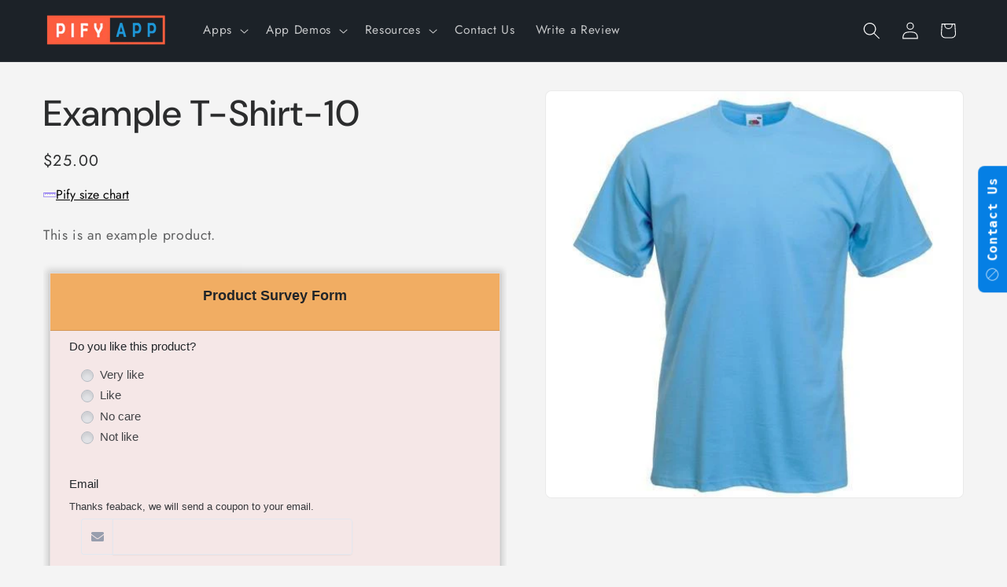

--- FILE ---
content_type: text/javascript
request_url: https://cdn.shopify.com/extensions/019be99c-b2cc-7e60-8d10-8bc725b85cb8/pify-size-charts-74/assets/sizechart.js
body_size: 58424
content:
window.sizeChartData = window.sizeChartData || null;
window.settings = window.settings || null;
window.pageData = window.pageData || null;
window.Shopify = window.Shopify || {};
// Add global variable to store fit data
window.fitChartsData = window.fitChartsData || null;

// Helper function to check if text matches size keywords (including custom ones)
function matchesSizeKeyword(text) {
  if (!text) return false;
  const lowerText = text.toLowerCase();
  const keywords = ['size', 'サイズ'];
  
  if (window.pifySizeLabel && Array.isArray(window.pifySizeLabel)) {
    window.pifySizeLabel.forEach(label => {
      if (label && typeof label === 'string') {
        keywords.push(label);
      }
    });
  }
  
  return keywords.some(keyword => lowerText.includes(keyword.toLowerCase()));
}

// Exception collection function
let exceptionCollector = {

  // Error code definitions
  ERROR_CODES: {
    INITIALIZATION_ERROR: 'SC_INIT_001',
    API_ERROR: 'SC_API_002',
    BUTTON_PLACEMENT_ERROR: 'SC_BTN_003',
    TOOLTIP_SELECTORS_ERROR: 'SC_TIP_004',
    TOOLTIP_FILTERING_ERROR: 'SC_TIP_005',
    TOOLTIP_DATA_ERROR: 'SC_TIP_006',
    RADIO_SELECTORS_ERROR: 'SC_RAD_007',
    THEME_COMPATIBILITY_ERROR: 'SC_THM_008',
    SIZE_INFO_ERROR: 'SC_SIZ_009',
    GENERAL_ERROR: 'SC_GEN_999'
  },

  // Get today's date string (YYYY-MM-DD format)
  getTodayDateString: function () {
    const today = new Date();
    return today.getFullYear() + '-' +
      String(today.getMonth() + 1).padStart(2, '0') + '-' +
      String(today.getDate()).padStart(2, '0');
  },

  // Get storage key for current shop and theme
  getStorageKey: function () {
    const shop = window.Shopify?.shop || window.location.hostname;
    const themeName = window.Shopify?.theme?.schema_name || 'unknown';
    return `pify_exception_sent_${shop}_${themeName}`;
  },

  // Clean up old localStorage entries (older than 3 days)
  cleanupOldEntries: function () {
    try {
      const today = new Date();
      const threeDaysAgo = new Date(today.getTime() - 3 * 24 * 60 * 60 * 1000);
      const cutoffDate = threeDaysAgo.getFullYear() + '-' +
        String(threeDaysAgo.getMonth() + 1).padStart(2, '0') + '-' +
        String(threeDaysAgo.getDate()).padStart(2, '0');

      // Get all keys that start with our prefix
      const keysToCheck = [];
      for (let i = 0; i < localStorage.length; i++) {
        const key = localStorage.key(i);
        if (key && key.startsWith('pify_exception_sent_')) {
          keysToCheck.push(key);
        }
      }

      // Remove entries older than 3 days
      keysToCheck.forEach(key => {
        try {
          const storedDate = localStorage.getItem(key);
          if (storedDate && storedDate < cutoffDate) {
            localStorage.removeItem(key);
          }
        } catch (error) {
          // If any error occurs with a specific key, remove it
          localStorage.removeItem(key);
        }
      });
    } catch (error) {
      // Failed to cleanup old entries
    }
  },

  // Check if exceptions were already sent today for current shop/theme
  hasSentToday: function () {
    try {
      // Clean up old entries periodically (run cleanup on every check)
      // This only removes entries older than 3 days, ensuring today's record is preserved
      this.cleanupOldEntries();

      const storageKey = this.getStorageKey();
      const lastSentDate = localStorage.getItem(storageKey);
      const todayDate = this.getTodayDateString();

      // Compare stored date with today's date
      // Returns true if already sent today, false if not sent today or no record exists
      return lastSentDate === todayDate;
    } catch (error) {
      // Failed to check last sent date
      // If any error occurs, allow sending (return false)
      return false;
    }
  },

  // Mark that exceptions were sent today for current shop/theme
  markSentToday: function () {
    try {
      const storageKey = this.getStorageKey();
      const todayDate = this.getTodayDateString();
      localStorage.setItem(storageKey, todayDate);
    } catch (error) {
      // Failed to mark sent date
    }
  },

  // Get error code based on function name
  getErrorCode: function (functionName) {
    const functionToCodeMap = {
      'sizechart_initialization': this.ERROR_CODES.INITIALIZATION_ERROR,
      'sizechart_api_error': this.ERROR_CODES.API_ERROR,
      'sizechart_button_placement': this.ERROR_CODES.BUTTON_PLACEMENT_ERROR,
      'sizechart_tooltip_selectors': this.ERROR_CODES.TOOLTIP_SELECTORS_ERROR,
      'sizechart_tooltip_filtering': this.ERROR_CODES.TOOLTIP_FILTERING_ERROR,
      'sizechart_tooltip_data': this.ERROR_CODES.TOOLTIP_DATA_ERROR,
      'sizechart_radio_selectors': this.ERROR_CODES.RADIO_SELECTORS_ERROR,
      'Not compatible with the theme': this.ERROR_CODES.THEME_COMPATIBILITY_ERROR,
      'The corresponding size information was not found': this.ERROR_CODES.SIZE_INFO_ERROR
    };

    return functionToCodeMap[functionName] || this.ERROR_CODES.GENERAL_ERROR;
  },

  // Collect exception information
  collect: function (functionName, description) {
    try {
      // If already sent today, no need to collect new exceptions
      if (this.hasSentToday()) {
        return;
      }

      // Mark as sent immediately to prevent duplicate requests
      this.markSentToday();

      const clientInfoObject = {
        shop: window.Shopify?.shop || window.location.hostname, // Current store information
        themeName: window.Shopify?.theme?.schema_name || '', // Current topic name
      };

      const errorCode = this.getErrorCode(functionName);

      const exception = {
        shop: window.Shopify?.shop || window.location.hostname,
        errorCode: errorCode, // Error code for backend filtering
        function: functionName, // Identify the functional module with the problem
        description: description, // Problem description
        clientInfo: JSON.stringify(clientInfoObject),
        url: window.location.href, // Current page URL
        date: this.getTodayDateString() // Add today's date
      };

      // Send exception immediately
      this.sendException(exception);

    } catch (error) {
      // Failed to collect exception
    }
  },



  // Send exception information
  sendException: function (exception) {
    try {
      const xhr = new XMLHttpRequest();
      const baseUrl = getApiBaseUrl();
      xhr.open('POST', `${baseUrl}/api/front/exceptions`, true);
      xhr.setRequestHeader('Content-Type', 'application/json');

      xhr.onload = function () {
        if (xhr.status >= 200 && xhr.status < 300) {
          // Exception reported successfully
        } else {
          // Failed to report exception
        }
      };

      xhr.onerror = function () {
        // Network error when reporting exception
      };

      xhr.send(JSON.stringify(exception));
    } catch (error) {
      // Failed to send exception
    }
  },
};



getPageSizeChartData();

function getPageSizeChartData() {
  const scriptElement = document.getElementById('pify-sizechart-data');
  if (scriptElement) {
    try {
      window.pageData = JSON.parse(scriptElement.textContent);
      window.Shopify.shop = window.pageData.shopDomain || window.Shopify.shop || window.location.hostname;
      return window.pageData;
    } catch (error) {
      // Parse error
    }
  }
  return null;
}

function getEnvironment() {
  // Development environment domains
  const developmentDomains = [
    'prodevolop5.myshopify.com',
    'dd-happy-shop.myshopify.com'
  ];
  
  if (developmentDomains.includes(window.Shopify.shop)) {
    return 'development';
  }

  // Test environment domains
  const testDomains = [
    'prodevolop14.myshopify.com',
    'vnryw.myshopify.com',
    'tiuer.myshopify.com',
    'vnryh.myshopify.com',
    'vnehw.myshopify.com',
    'vnrye.myshopify.com',
    'cvnes.myshopify.com',
    'vechw.myshopify.com',
    'dfgbn.myshopify.com',
    'sdfsk.myshopify.com',
    'vnxge.myshopify.com',
    'qvyrv.myshopify.com',
    'tyuvq.myshopify.com',
    'ptigw.myshopify.com',
    'hao01.myshopify.com',
    'bht4e.myshopify.com',
    'cndhs.myshopify.com',
    'chsugh.myshopify.com',
    'oijng.myshopify.com',//initiate shop
  ];

  if (testDomains.includes(window.Shopify.shop)) {
    return 'test';
  }

  return 'production';
}

function getApiBaseUrl() {
  const env = getEnvironment();
  const API_URLS = {
    development: 'https://localhost',
    test: 'https://size-chart-test.pifyapp.com',
    production: 'https://size-chart.pifyapp.com'
  };
  return API_URLS[env];
}

function fetchSizeChartData() {
  return new Promise((resolve, reject) => {
    const xhr = new XMLHttpRequest();
    const baseUrl = getApiBaseUrl();
    const url = new URL(`${baseUrl}/api/front/sizecharts`);
    url.searchParams.append('shop', window.Shopify.shop);
    // Only append language parameter when routes.root is not '/'
    if (window.Shopify.routes?.root !== '/') {
      url.searchParams.append('language', window.Shopify.locale);
    }
    xhr.open('GET', url.toString(), true);
    xhr.setRequestHeader('Content-Type', 'application/json');
    xhr.onload = function () {
      if (xhr.status >= 200 && xhr.status < 300) {
        try {
          const response = JSON.parse(xhr.responseText);
          if (response && response.success) {
            // Store fitProfiles to global pageData object
            if (!window.pageData) {
              window.pageData = {};
            }
            window.pageData.fitProfiles = response.fitProfiles || [];

            resolve({
              data: response.data,
              settings: response.settings,
              fitProfiles: response.fitProfiles || [],
              appInstallTime:response.appInstallTime || null
              // appInstallTime:'Sat Nov 01 2025 11:22:15 GMT+0800 (China Standard Time)' //New User
            });
          }
        } catch (error) {
          reject(error);
        }
      } else {
        reject(new Error(`API request failed, status code: ${xhr.status}`));
      }
    };

    xhr.onerror = function () {
      reject(new Error('Network error, unable to connect to API'));
    };

    xhr.send();
  });
}

// Common method to create button icons
function createButtonIcon(buttonDiv, fontSize = '16px') {
  // Determine icon type through buttonIconType
  const buttonIconType = window.settings?.buttonIconType || 'normal';
  const buttonIcon = window.settings?.buttonIcon || 'icon-icon2';

  
  if (buttonIconType === 'normal') {
    // Display font icon, buttonIcon is the class name
    const iconElement = document.createElement('i');
    iconElement.className = `${buttonIcon} iconfont pify_button_icon_font`;
    
    // Set font icon size via CSS variable on the parent
    buttonDiv.style.setProperty('--pify-icon-font-size', fontSize);
    
    buttonDiv.appendChild(iconElement);
  } else if (buttonIconType === 'custom') {
    // Display user uploaded image
    const iconPath = buttonIcon;
    const resolvedPath = resolveImagePath(iconPath);
    
    if (resolvedPath) {
      const img = document.createElement('img');
      img.src = resolvedPath;
      img.className = 'pify_button_icon';
      buttonDiv.appendChild(img);
    }
  }
}
function renderModule(module) {
  const moduleContainer = document.createElement('div');
  moduleContainer.className = 'pify_module_container';

  switch (module.type) {
    case 'table':
      moduleContainer.appendChild(renderTable(module.content));
      break;
    case 'text':
      moduleContainer.appendChild(renderText(module.content));
      break;
    case 'image':
      moduleContainer.appendChild(renderImage(module.content));
      break;
  }

  return moduleContainer;
}

// Local helper to convert range values with fixed decimals, independent of global settings
function convertRangeValueFixed(value, fromUnit, toUnit, decimals) {
  if (fromUnit === toUnit) return value;
  
  const factor = (fromUnit === 'cm' && toUnit === 'inch') ? 1/2.54 : 
                 (fromUnit === 'inch' && toUnit === 'cm') ? 2.54 : 1;

  if (typeof value !== 'string' && typeof value !== 'number') return value;
  const valStr = String(value);
  
  // Format number removing trailing zeros
  const fmt = (num) => {
    let d = parseInt(decimals);
    if (isNaN(d)) d = 2;
    d = Math.max(0, d);
    const fixed = parseFloat(num).toFixed(d);
    return parseFloat(fixed).toString();
  };

  // Handle range "10-12"
  if (valStr.includes('-')) {
    const parts = valStr.split('-');
    if (parts.length === 2) {
      const start = parseFloat(parts[0].trim());
      const end = parseFloat(parts[1].trim());
      if (!isNaN(start) && !isNaN(end)) {
         return `${fmt(start * factor)}-${fmt(end * factor)}`;
      }
    }
  }
  
  const num = parseFloat(valStr);
  if (!isNaN(num)) {
    return fmt(num * factor);
  }
  
  return value;
}

function renderTable(content) {
  // Ensure tableData exists (fallback to precomputed data if available)
  if (!content.tableData) {
    if (content.tableDataCM) {
      content.tableData = content.tableDataCM;
      if (!content.unit) content.unit = 'cm';
    } else if (content.tableDataINCH) {
      content.tableData = content.tableDataINCH;
      if (!content.unit) content.unit = 'inch';
    } else {
      content.tableData = [];
    }
  }

  const container = document.createElement('div');
  container.className = 'pify_table_container';

  const tableModule = document.createElement('div');
  tableModule.className = 'tableModule';

  const unitContainer = document.createElement('div');
  unitContainer.className = 'pify_unit_container';

  const tableId = 'table_' + Math.random().toString(36).substr(2, 9);
  container.dataset.tableId = tableId;
  // Respect unitDisplayMode for initial/current unit and control rendering
  const unitDisplayMode = content?.unitDisplayMode || 'both';
  const originalUnit = content?.unit || 'cm';
  // Use helper to compute initial display unit; keep original unit separately
  const currentUnit = computeInitialUnit(unitDisplayMode, originalUnit);
  container.dataset.currentUnit = currentUnit;
  container.dataset.initialUnit = originalUnit;

  if (content?.tableDataCM && content?.tableDataINCH) {
    container.dataset.hasPrecomputedData = 'true';
    container.dataset.tableDataCM = JSON.stringify(content.tableDataCM);
    container.dataset.tableDataINCH = JSON.stringify(content.tableDataINCH);
    container.dataset.tableHeaders = JSON.stringify(content.headers);

    // Ensure initial tableData matches currentUnit
    if (currentUnit === 'inch') {
      content.tableData = content.tableDataINCH;
    } else if (currentUnit === 'cm') {
      content.tableData = content.tableDataCM;
    }
  } else if (content?.originalData || (content?.tableData && content?.tableData.length > 0)) {
    // Legacy data handling: if originalData exists OR just tableData exists
    try {
        let tableDataCM, tableDataINCH;
        const originalData = content.originalData;

        if (originalData && Array.isArray(originalData) && originalData.length > 0) {
            // Scenario 1: originalData exists (usually CM)
            
            // Check structure of originalData (array of arrays or array of objects)
            const isArrayOfArrays = Array.isArray(originalData[0]);

            // Construct tableDataCM from originalData + headers
            tableDataCM = content.tableData.map((row, rowIndex) => {
                const newRow = {};
                content.headers.forEach((header, colIndex) => {
                   let val;
                   const originalRow = originalData[rowIndex];
                   
                   // Try to retrieve value from originalData
                   if (originalRow) {
                       if (isArrayOfArrays) {
                           // Array of arrays access
                           if (originalRow[colIndex] !== undefined) {
                               val = originalRow[colIndex];
                           }
                       } else if (typeof originalRow === 'object') {
                           // Array of objects access
                           if (originalRow[header] !== undefined) {
                               val = originalRow[header];
                           }
                       }
                   }

                   // Fallback to row value if originalData missing
                   if (val === undefined || val === null || val === "") {
                       val = ""; 
                   }
                   newRow[header] = val;
                });
                return newRow;
            });
            // Construct tableDataINCH from tableDataCM
            tableDataINCH = tableDataCM.map((row, rowIndex) => {
                const newRow = {};
                for (const key in row) {
                    if (key === content.headers[0] || key.trim().endsWith('*')) {
                         // If label is missing in CM (because originalData was empty), 
                         // try to recover it from the initial tableData (which might be INCH source)
                         let val = row[key];
                         if ((val === undefined || val === null || val === "") && content.tableData[rowIndex]) {
                             const initialRow = content.tableData[rowIndex];
                             if (initialRow && initialRow[key]) {
                                 val = initialRow[key];
                             }
                         }
                         newRow[key] = val;
                    } else {
                         // Convert CM -> INCH using fixed decimals helper for legacy data
                         newRow[key] = convertRangeValueFixed(row[key], 'cm', 'inch', 2);
                    }
                }
                return newRow;
            });
        } else {
            // Scenario 2: Only tableData exists
            const unit = content.unit || 'cm';
            if (unit === 'inch') {
                // We have INCH data, convert to CM
                tableDataINCH = content.tableData;
                tableDataCM = tableDataINCH.map(row => {
                    const newRow = {};
                    for (const key in row) {
                        if (key === content.headers[0] || key.trim().endsWith('*')) {
                            newRow[key] = row[key];
                        } else {
                            // Convert INCH -> CM (factor 2.54)
                            newRow[key] = convertRangeValueFixed(row[key], 'inch', 'cm', 2);
                        }
                    }
                    return newRow;
                });
            } else {
                // We have CM data (default), convert to INCH
                tableDataCM = content.tableData;
                tableDataINCH = tableDataCM.map(row => {
                    const newRow = {};
                    for (const key in row) {
                        if (key === content.headers[0] || key.trim().endsWith('*')) {
                            newRow[key] = row[key];
                        } else {
                            // Convert CM -> INCH (factor 1/2.54), fixed 2 decimals
                            newRow[key] = convertRangeValueFixed(row[key], 'cm', 'inch', 2);
                        }
                    }
                    return newRow;
                });
            }
        }

        if (tableDataCM && tableDataINCH) {
            container.dataset.hasPrecomputedData = 'true';
            
            // Store precomputed data on container for future toggles
            container.dataset.tableDataCM = JSON.stringify(tableDataCM);
            container.dataset.tableDataINCH = JSON.stringify(tableDataINCH);
            container.dataset.tableHeaders = JSON.stringify(content.headers);
            
             // Ensure initial tableData matches currentUnit by ASSIGNING directly to content.tableData
             // This is crucial because subsequent code renders table based on content.tableData
            if (currentUnit === 'inch') {
              content.tableData = tableDataINCH;
            } else if (currentUnit === 'cm') {
              content.tableData = tableDataCM;
            }
            // Also update content.tableDataINCH/CM to persist in memory if modal is reused
            content.tableDataINCH = tableDataINCH;
            content.tableDataCM = tableDataCM;
        }
    } catch (e) {
        console.error("Error processing legacy data for chart:", e);
    }
  }

  // A11y: mark unit controls as a radiogroup with accessible name
  unitContainer.id = 'unit_group_' + tableId;
  unitContainer.setAttribute('role', 'radiogroup');
  unitContainer.setAttribute('aria-label', window.settings?.unitLabels?.groupAriaLabel || 'Measurement unit');

  // Render unit controls depending on unitDisplayMode
  const { cmDisplay, inchDisplay } = getUnitDisplayTexts();
  if (content?.isTextTable || unitDisplayMode === 'none') {
    // No unit controls for text tables or explicit none mode
  } else if (unitDisplayMode === 'cm' || unitDisplayMode === 'inch') {
    const unit = unitDisplayMode;
    const label = createUnitLabel(unit, tableId, container, unitContainer, unit === 'cm' ? cmDisplay : inchDisplay, false);
    unitContainer.appendChild(label);
  } else {
    ['cm', 'inch'].forEach(unit => {
      const label = createUnitLabel(unit, tableId, container, unitContainer, unit === 'cm' ? cmDisplay : inchDisplay, true);
      unitContainer.appendChild(label);
    });
  }

  // Table
  const table = document.createElement('table');
  table.className = 'pify_size_table';
  table.dataset.tableId = tableId;
  table.dataset.hoveredRow = -1;
  table.dataset.hoveredCol = -1;
  // A11y: provide accessible name and link to unit controls
  table.setAttribute('aria-label', content?.caption || 'Size chart table');
  table.setAttribute('aria-describedby', unitContainer.id);

  // Table header
  const thead = document.createElement('thead');
  const headerRow = document.createElement('tr');
  content.headers.forEach((header, index) => {
    const th = document.createElement('th');
    th.className = 'pify_table_header';
    // Remove trailing asterisk if present
    th.textContent = header.endsWith('*') ? header.slice(0, -1) : header;
    th.dataset.colIndex = index;
    // A11y: assign column header id for cell association
    th.id = `${tableId}_col_${index}`;
    // A11y: column header semantics
    th.setAttribute('scope', 'col');

    th.addEventListener('mouseenter', () => {
      table.dataset.hoveredCol = index;
      updateTableHighlight(table);
    });

    th.addEventListener('mouseleave', () => {
      table.dataset.hoveredCol = -1;
      updateTableHighlight(table);
    });

    headerRow.appendChild(th);
  });
  thead.appendChild(headerRow);
  table.appendChild(thead);

  // Table content
  const tbody = document.createElement('tbody');
  content.tableData.forEach((row, rowIndex) => {
    const tr = document.createElement('tr');
    content.headers.forEach((header, colIndex) => {
      const td = document.createElement('td');
      td.className = 'pify_table_cell';
      const key = Object.keys(row).find(k => k === header);
      td.textContent = key ? row[key] : '-';

      td.dataset.rowIndex = rowIndex;
      td.dataset.colIndex = colIndex;
      // A11y: associate data cells with headers
      if (colIndex === 0) {
        // Treat first column as row label reference target
        td.id = `${tableId}_row_${rowIndex}`;
      } else {
        td.setAttribute('headers', `${tableId}_col_${colIndex}`);
        td.setAttribute('aria-describedby', `${tableId}_row_${rowIndex}`);
      }

      td.addEventListener('mouseenter', () => {
        table.dataset.hoveredRow = rowIndex;
        table.dataset.hoveredCol = colIndex;
        updateTableHighlight(table);
      });

      td.addEventListener('mouseleave', () => {
        table.dataset.hoveredRow = -1;
        table.dataset.hoveredCol = -1;
        updateTableHighlight(table);
      });

      tr.appendChild(td);
    });
    tbody.appendChild(tr);
  });
  table.appendChild(tbody);

  // Only show unit container when applicable
  if (!content.isTextTable && unitDisplayMode !== 'none') {
    tableModule.appendChild(unitContainer);
  }
  tableModule.appendChild(table);
  container.appendChild(tableModule);

  // Initial conversion: if display mode forces a unit different from initial data unit
  ensureInitialConversion(container, unitDisplayMode);
  return container;
}

// Create a unit label DOM element, with optional interactive behavior for both mode
function createUnitLabel(unit, tableId, container, unitContainer, displayText, interactive) {
  const label = document.createElement('label');
  label.className = 'pify_unit_label';
  label.setAttribute('role', 'radio');
  label.dataset.unit = unit;

  const radio = document.createElement('input');
  radio.type = 'radio';
  radio.name = `unit_${tableId}`;
  radio.value = unit;

  const text = document.createElement('span');
  text.textContent = displayText;
  label.appendChild(radio);
  label.appendChild(text);

  if (interactive) {
    radio.checked = container.dataset.currentUnit === unit;
    label.setAttribute('aria-checked', radio.checked ? 'true' : 'false');
    label.tabIndex = radio.checked ? 0 : -1;

    // Ensure native radio interaction triggers unit change and UI sync
    radio.addEventListener('change', () => {
      handleUnitChange(unit, container);
      // Sync checked/aria-checked across the group
      if (unitContainer) syncUnitControls(unitContainer, unit);
    });

    // Allow clicking on label/span to select; do not block native input clicks
    label.addEventListener('click', (e) => {
      // If clicking NOT on the input itself, programmatically check and dispatch change
      if (e.target !== radio) {
        if (!radio.checked) {
          radio.checked = true;
          // Dispatch change to keep logic centralized
          radio.dispatchEvent(new Event('change', { bubbles: true }));
        }
      }
      // Otherwise, let native radio click handle the change
    });

    label.addEventListener('keydown', (e) => {
      const key = e.key;
      const labels = Array.from(unitContainer.querySelectorAll('.pify_unit_label'));
      const currentIndex = labels.findIndex(l => l.dataset.unit === unit);
      if (key === ' ' || key === 'Enter') {
        e.preventDefault();
        if (!radio.checked) {
          radio.checked = true;
        }
        // Fire change to reuse the same handler logic
        radio.dispatchEvent(new Event('change', { bubbles: true }));
      } else if (key === 'ArrowRight' || key === 'ArrowLeft') {
        e.preventDefault();
        const dir = key === 'ArrowRight' ? 1 : -1;
        const nextIndex = (currentIndex + dir + labels.length) % labels.length;
        labels[nextIndex]?.focus();
      } else if (key === 'Home') {
        e.preventDefault();
        labels[0]?.focus();
      } else if (key === 'End') {
        e.preventDefault();
        labels[labels.length - 1]?.focus();
      }
    });
  } else {
    radio.checked = true;
    label.setAttribute('aria-checked', 'true');
    label.tabIndex = 0;
  }

  return label;
}
function renderText(content) {
  const container = document.createElement('div');
  container.className = 'pify_text_container';
  container.innerHTML = content;
  return container;
}

function resolveImagePath(path) {
  if (!path) return '';

  if (path.startsWith('http://') || path.startsWith('https://')) {
    return path;
  }

  const env = getEnvironment();
  if (env === 'development') {
    const normalizedPath = path.startsWith('/') ? path : '/' + path;
    return 'https://localhost' + normalizedPath;
  }

  if (path.startsWith('/')) {
    const baseUrl = getApiBaseUrl();
    return baseUrl + path;
  }

  return path;
}

function setContainerSizeClassByNaturalWidth(container, width) {
  var cMin = 'pify_image_container--min';
  var cMed = 'pify_image_container--medium';
  var cLg = 'pify_image_container--large';
  container.classList.remove(cMin, cMed, cLg);
  if (width < 500) {
    container.classList.add(cMin);
  } else if (width < 750) {
    container.classList.add(cMed);
  } else {
    container.classList.add(cLg);
  }
  container.dataset.classifiedBy = 'natural';
}

// Note: classification now relies on image natural width; no resize observer needed.

function renderImage(content) {
  const container = document.createElement('div');
  container.className = 'pify_image_container';

  const img = document.createElement('img');
  img.src = resolveImagePath(content);
  // A11y: if no alt provided, treat as decorative to avoid noisy labels
  img.alt = '';

  img.onload = function () {
    container.dataset.naturalWidth = String(img.naturalWidth || 0);
    container.dataset.naturalHeight = String(img.naturalHeight || 0);
    setContainerSizeClassByNaturalWidth(container, img.naturalWidth || 0);
  };

  if (img.complete && img.naturalWidth) {
    try { img.onload(); } catch (e) {}
  }

  img.onerror = function () {
    this.style.display = 'none';
    const errorText = document.createElement('div');
    errorText.className = 'pify_image_error';
    container.appendChild(errorText);
  };

  container.appendChild(img);
  return container;
}

function formatNumber(num) {
  const maxDecimals = (window.settings && window.settings.maxDecimals !== undefined) ? parseInt(window.settings.maxDecimals, 10) : 2;
  const formatted = parseFloat(num).toFixed(maxDecimals);
  return parseFloat(formatted).toString();
}

// Convert range values like "99-100" for unit conversion
function convertRangeValue(value, fromUnit, toUnit) {
  if (typeof value !== 'string') {
    return value;
  }
  
  // Check if it's a range value (contains dash)
  if (value.includes('-')) {
    const parts = value.split('-');
    if (parts.length === 2) {
      const start = parseFloat(parts[0].trim());
      const end = parseFloat(parts[1].trim());
      
      if (!isNaN(start) && !isNaN(end)) {
        let convertedStart, convertedEnd;
        
        if (fromUnit === 'cm' && toUnit === 'inch') {
          convertedStart = start / 2.54;
          convertedEnd = end / 2.54;
        } else if (fromUnit === 'inch' && toUnit === 'cm') {
          convertedStart = start * 2.54;
          convertedEnd = end * 2.54;
        } else {
          return value; // No conversion needed
        }
        
        // Format the converted values
        return formatNumber(convertedStart) + '-' + formatNumber(convertedEnd);
      }
    }
  }
  
  // If not a range, try to convert as a single number
  const numValue = parseFloat(value);
  if (!isNaN(numValue)) {
    if (fromUnit === 'cm' && toUnit === 'inch') {
      return formatNumber(numValue / 2.54);
    } else if (fromUnit === 'inch' && toUnit === 'cm') {
      return formatNumber(numValue * 2.54);
    }
  }
  
  // Return original value if no conversion is possible
  return value;
}

// ===== Reusable helpers for unit labels, initial unit, and table conversion =====
function getUnitTexts() {
  const cmText = window.settings?.unitLabels?.cmText || 'cm';
  const inchText = window.settings?.unitLabels?.inchText || 'inch';
  return { cmText, inchText };
}

// Display texts: prefer custom labels, fallback to uppercased defaults
function getUnitDisplayTexts() {
  const { cmText, inchText } = getUnitTexts();
  const cmDisplay = window.settings?.unitLabels?.cmText || cmText.toUpperCase();
  const inchDisplay = window.settings?.unitLabels?.inchText || inchText.toUpperCase();
  return { cmDisplay, inchDisplay };
}

function computeInitialUnit(unitDisplayMode, originalUnit) {
  if (unitDisplayMode === 'both' || unitDisplayMode === 'none') return originalUnit;
  if (unitDisplayMode === 'cm' || unitDisplayMode === 'inch') return unitDisplayMode;
  return originalUnit || 'cm';
}

function buildSizeDetailsUnitControlsHTML(unitDisplayMode, radioGroupName, initialUnit, cmText, inchText) {
  if (unitDisplayMode === 'none') {
    // Return a placeholder header cell to keep columns aligned when unit controls are hidden
    return '<th class="size-details-unit-container size-details-unit-container--placeholder" aria-hidden="true"></th>';
  }

  const singleLabel = `
    <span class="pify_unit_label size-details-unit size-details-unit-label" role="radio" aria-checked="true" data-group="${radioGroupName}" data-unit="${initialUnit}">
      <span>${initialUnit === 'cm' ? cmText : inchText}</span>
    </span>`;

  const bothLabels = `
    <span class="pify_unit_label size-details-unit size-details-unit-label" role="radio" aria-checked="${initialUnit === 'cm'}" data-group="${radioGroupName}" data-unit="cm" onclick="handleSizeDetailsUnitChange(this, 'cm')">
      <span>${cmText}</span>
    </span>
    <span class="pify_unit_label size-details-unit size-details-unit-label" role="radio" aria-checked="${initialUnit === 'inch'}" data-group="${radioGroupName}" data-unit="inch" onclick="handleSizeDetailsUnitChange(this, 'inch')">
      <span>${inchText}</span>
    </span>`;

  return `
    <th>
      <div class="size-details-unit-container" role="radiogroup">
        ${unitDisplayMode === 'both' ? bothLabels : singleLabel}
      </div>
    </th>`;
}

function cacheTableOriginalData(tableEl, cacheOwnerEl) {
  if (!tableEl || !cacheOwnerEl) return;
  if (cacheOwnerEl.dataset.originalData) return;

  const originalData = [];
  const rows = tableEl.querySelectorAll('tbody tr, tr:not(:first-child)');
  rows.forEach(row => {
    const rowData = [];
    const cells = row.querySelectorAll('td');
    cells.forEach((cell, index) => {
      if (index > 0 && cell.textContent !== '-') {
        rowData.push(cell.textContent.trim());
      } else {
        rowData.push(cell.textContent);
      }
    });
    originalData.push(rowData);
  });
  cacheOwnerEl.dataset.originalData = JSON.stringify(originalData);
}

function convertTableFromTo(tableEl, cacheOwnerEl, fromUnit, toUnit) {
  if (!tableEl || !cacheOwnerEl) return;

  // Check for precomputed data
  if (cacheOwnerEl.dataset.hasPrecomputedData === 'true') {
    const targetDataKey = toUnit === 'inch' ? 'tableDataINCH' : 'tableDataCM';
    const targetDataStr = cacheOwnerEl.dataset[targetDataKey];
    const headersStr = cacheOwnerEl.dataset.tableHeaders;

    if (targetDataStr && headersStr) {
      const targetData = JSON.parse(targetDataStr);
      const headers = JSON.parse(headersStr);
      const rows = tableEl.querySelectorAll('tbody tr, tr:not(:first-child)');

      let dataRowIndex = 0;
      rows.forEach((row) => {
        const cells = row.querySelectorAll('td');
        if (cells.length > 0) {
          // Use index to find rowData instead of name matching to support empty first columns
          // This fixes the issue where rows with empty first column values would all map to the first matching empty row
          const rowData = targetData[dataRowIndex];
          dataRowIndex++;

          if (rowData) {
            cells.forEach((cell, index) => {
              // For precomputed data, we MUST update the first column (index 0) as well
              // because tableDataINCH might have recovered labels that are empty in tableDataCM.
              // If we skip index 0, the DOM will keep showing the old value (empty) even if we have the correct label in data.
              const header = headers[index];
              const key = Object.keys(rowData).find(k => k === header);
              const value = key ? rowData[key] : '-';
              cell.textContent = value;
            });
          }
        }
      });
      return;
    }
  }

  if (!cacheOwnerEl.dataset.originalData) return;
  const originalData = JSON.parse(cacheOwnerEl.dataset.originalData);
  const rows = tableEl.querySelectorAll('tbody tr, tr:not(:first-child)');
  rows.forEach((row, rowIndex) => {
    const cells = row.querySelectorAll('td');
    cells.forEach((cell, index) => {
      if (index > 0 && cell.textContent !== '-') {
        if (originalData[rowIndex] && originalData[rowIndex][index] !== undefined) {
          const originalValue = originalData[rowIndex][index];
          const convertedValue = convertRangeValue(originalValue, fromUnit, toUnit);
          cell.textContent = convertedValue;
        }
      }
    });
  });
}

// Ensure initial conversion for single-mode when original differs from current
function ensureInitialConversion(container, unitDisplayMode) {
  if (!container) return;
  if ((unitDisplayMode === 'cm' || unitDisplayMode === 'inch') && (container.dataset.initialUnit !== container.dataset.currentUnit)) {
    handleUnitChange(container.dataset.currentUnit, container);
  }
}

function handleUnitChange(newUnit, container) {
  container.dataset.currentUnit = newUnit;
  // Sync label ARIA and roving tabindex for radiogroup
  const unitGroup = container.querySelector('.pify_unit_container');
  if (unitGroup) {
    syncUnitControls(unitGroup, newUnit);
    // Reflect checked state on inputs as well
    const inputs = unitGroup.querySelectorAll('input[type="radio"]');
    inputs.forEach(inp => {
      inp.checked = (inp.value === newUnit);
    });
  }

  const table = container.querySelector('.pify_size_table');
  if (!table) return;

  const initialUnit = container.dataset.initialUnit || 'cm';
  if (!container.dataset.originalData) {
    cacheTableOriginalData(table, container);
    container.dataset.originalUnit = initialUnit;
  }
  const originalUnit = container.dataset.originalUnit || initialUnit;
  convertTableFromTo(table, container, originalUnit, newUnit);
  // A11y: announce unit change to screen readers
  updateLiveRegion(`Unit changed to ${String(newUnit).toUpperCase()}`);
}

// Keep unit radiogroup labels in sync with current selection
function syncUnitControls(unitContainer, activeUnit) {
  const labels = unitContainer.querySelectorAll('.pify_unit_label');
  labels.forEach(label => {
    const isActive = label.dataset.unit === activeUnit;
    label.setAttribute('aria-checked', isActive ? 'true' : 'false');
    label.tabIndex = isActive ? 0 : -1;
  });
}

function createModal(sizeChart) {
  // Modal
  const modalOverlay = document.createElement('div');
  modalOverlay.className = 'pify_modal_overlay';

  const modalContent = document.createElement('div');
  modalContent.className = 'pify_modal_content';
  // A11y: dialog semantics
  modalContent.setAttribute('role', 'dialog');
  modalContent.setAttribute('aria-modal', 'true');
  // Provide accessible name; prefer first tab name, fallback to generic
  const modalLabel = (sizeChart?.settings?.blocks?.[0]?.name || 'Size guide').trim();
  modalContent.setAttribute('aria-label', modalLabel);

  // close button
  const closeButton = document.createElement('div');
  closeButton.className = 'pify_close_button';
  closeButton.innerHTML = '✕';
  closeButton.setAttribute('role', 'button');
  closeButton.setAttribute('tabindex', '0');
  closeButton.setAttribute('aria-label', 'Close');

  // tab
  const tabsContainer = document.createElement('div');
  tabsContainer.className = 'pify_tabs_container';
  // A11y: tabs semantics
  tabsContainer.setAttribute('role', 'tablist');

  // Content area
  const contentContainer = document.createElement('div');
  contentContainer.className = 'pify_size_chart_content';

  // A11y: polite live region for dynamic updates
  const liveRegion = document.createElement('div');
  liveRegion.className = 'pify_live_region';
  liveRegion.setAttribute('role', 'status');
  liveRegion.setAttribute('aria-live', 'polite');
  liveRegion.setAttribute('aria-atomic', 'true');
  liveRegion.setAttribute('data-pify-live', 'true');
  // Visually hidden styles inline to avoid theme interference
  liveRegion.style.position = 'absolute';
  liveRegion.style.width = '1px';
  liveRegion.style.height = '1px';
  liveRegion.style.margin = '-1px';
  liveRegion.style.padding = '0';
  liveRegion.style.border = '0';
  liveRegion.style.overflow = 'hidden';
  liveRegion.style.clip = 'rect(0 0 0 0)';
  liveRegion.style.clipPath = 'inset(50%)';

  // Create tabs - using data from sizeChart.settings.blocks
  const tabs = sizeChart.settings.blocks;
  tabs.forEach((tab, index) => {
    const tabElement = document.createElement('div');
    tabElement.className = `pify_tab ${index === 0 ? 'pify_tab_active' : ''}`;
    tabElement.textContent = tab.name;

    // A11y: tab semantics
    const tabId = `pify_tab_${index}`;
    const panelId = `pify_tabpanel_${index}`;
    tabElement.id = tabId;
    tabElement.setAttribute('role', 'tab');
    tabElement.setAttribute('aria-controls', panelId);
    tabElement.setAttribute('aria-selected', index === 0 ? 'true' : 'false');
    tabElement.setAttribute('tabindex', index === 0 ? '0' : '-1');

    tabElement.onclick = () => switchTab(index, contentContainer, sizeChart);
    tabsContainer.appendChild(tabElement);
  });

  // A11y: keyboard navigation for tabs
  tabsContainer.addEventListener('keydown', (e) => {
    const key = e.key;
    const tabNodes = Array.from(tabsContainer.querySelectorAll('.pify_tab'));
    if (!tabNodes.length) return;
    const currentIndex = tabNodes.indexOf(document.activeElement);
    const moveFocus = (newIndex) => {
      if (newIndex < 0) newIndex = 0;
      if (newIndex >= tabNodes.length) newIndex = tabNodes.length - 1;
      tabNodes[newIndex].focus();
    };

    if (key === 'ArrowRight' || key === 'Right') {
      e.preventDefault();
      moveFocus(currentIndex === -1 ? 0 : (currentIndex + 1) % tabNodes.length);
    } else if (key === 'ArrowLeft' || key === 'Left') {
      e.preventDefault();
      moveFocus(currentIndex === -1 ? 0 : (currentIndex - 1 + tabNodes.length) % tabNodes.length);
    } else if (key === 'Home') {
      e.preventDefault();
      moveFocus(0);
    } else if (key === 'End') {
      e.preventDefault();
      moveFocus(tabNodes.length - 1);
    } else if (key === 'Enter' || key === ' ') {
      e.preventDefault();
      const idx = tabNodes.indexOf(document.activeElement);
      if (idx >= 0) {
        switchTab(idx, contentContainer, sizeChart);
      }
    }
  });

  // Assemble modal
  modalContent.appendChild(closeButton);
  modalContent.appendChild(liveRegion);
  modalContent.appendChild(tabsContainer);
  modalContent.appendChild(contentContainer);
  modalOverlay.appendChild(modalContent);

  // Lock background scroll and restrict scroll to modal content
  try {
    document.body.classList.add('pify_modal_open');
    document.documentElement.classList.add('pify_modal_open');
  } catch (_) {}

  const preventTouchMove = (e) => { e.preventDefault(); };
  const preventWheel = (e) => { e.preventDefault(); };
  const preventScrollKeys = (e) => {
    const keys = [' ', 'Spacebar', 'PageUp', 'PageDown', 'ArrowUp', 'ArrowDown'];
    if (keys.includes(e.key)) { e.preventDefault(); }
  };
  try {
    modalOverlay.addEventListener('touchmove', preventTouchMove, { passive: false });
    modalOverlay.addEventListener('wheel', preventWheel, { passive: false });
    modalOverlay.addEventListener('keydown', preventScrollKeys, { passive: false });
    modalContent.addEventListener('touchmove', (e) => e.stopPropagation(), { passive: true });
    contentContainer.addEventListener('wheel', (e) => e.stopPropagation(), { passive: true });
  } catch (_) {}

  // Focus management
  const previouslyFocused = document.activeElement;
  const focusableSelector = 'a[href], area[href], input:not([disabled]), select:not([disabled]), textarea:not([disabled]), button:not([disabled]), iframe, [tabindex]:not([tabindex="-1"])';
  const trapFocus = (e) => {
    if (e.key !== 'Tab') return;
    const focusable = modalContent.querySelectorAll(focusableSelector);
    if (!focusable.length) return;
    const first = focusable[0];
    const last = focusable[focusable.length - 1];
    const isShift = e.shiftKey;
    const active = document.activeElement;
    if (!isShift && active === last) {
      e.preventDefault();
      first.focus();
    } else if (isShift && active === first) {
      e.preventDefault();
      last.focus();
    }
  };

  const closeModal = () => {
    modalOverlay.remove();
    // Restore focus to the trigger if possible
    if (previouslyFocused && typeof previouslyFocused.focus === 'function') {
      previouslyFocused.focus();
    }
    try {
      document.body.classList.remove('pify_modal_open');
      document.documentElement.classList.remove('pify_modal_open');
      modalOverlay.removeEventListener('touchmove', preventTouchMove);
      modalOverlay.removeEventListener('wheel', preventWheel);
      modalOverlay.removeEventListener('keydown', preventScrollKeys);
    } catch (_) {}
  };

  // Close events
  closeButton.onclick = closeModal;
  closeButton.addEventListener('keydown', (e) => {
    if (e.key === 'Enter' || e.key === ' ' || e.key === 'Spacebar') {
      e.preventDefault();
      closeModal();
    }
  });
  modalOverlay.onclick = (e) => {
    if (e.target === modalOverlay) {
      closeModal();
    }
  };
  modalOverlay.addEventListener('keydown', (e) => {
    if (e.key === 'Escape') {
      e.preventDefault();
      closeModal();
    }
    trapFocus(e);
  });

  switchTab(0, contentContainer, sizeChart);
  // Move focus into the dialog: prefer close button
  setTimeout(() => {
    try {
      closeButton.focus();
    } catch (_) {}
  }, 0);

  return modalOverlay;
}

// A11y: shared utility to announce messages in a polite live region
function updateLiveRegion(message) {
  // Find live region inside the current modal
  const region = document.querySelector('.pify_modal_content .pify_live_region');
  if (!region) return;
  // Clear then set to ensure announcement is fired
  region.textContent = '';
  // Use requestAnimationFrame to avoid batching text updates
  window.requestAnimationFrame(() => {
    region.textContent = String(message || '');
  });
}

// A11y: announce within a given root (inline content wrapper)
function updateInlineLiveRegion(root, message) {
  if (!root) return;
  const region = root.querySelector('.pify_live_region');
  if (!region) return;
  region.textContent = '';
  window.requestAnimationFrame(() => {
    region.textContent = String(message || '');
  });
}

function switchTab(selectedIndex, contentContainer, sizeChart) {
  const tabs = document.querySelectorAll('.pify_modal_content .pify_tab');
  tabs.forEach((tab, index) => {
    if (index === selectedIndex) {
      tab.classList.add('pify_tab_active');
      // A11y: active tab state
      tab.setAttribute('aria-selected', 'true');
      tab.setAttribute('tabindex', '0');
    } else {
      tab.classList.remove('pify_tab_active');
      tab.setAttribute('aria-selected', 'false');
      tab.setAttribute('tabindex', '-1');
    }
  });

  contentContainer.innerHTML = '';

  // A11y: panel semantics and association
  const panelId = `pify_tabpanel_${selectedIndex}`;
  const activeTab = tabs[selectedIndex];
  contentContainer.setAttribute('role', 'tabpanel');
  contentContainer.id = panelId;
  if (activeTab) {
    const labelledBy = activeTab.id || `pify_tab_${selectedIndex}`;
    contentContainer.setAttribute('aria-labelledby', labelledBy);
  }

  // Announce tab change
  const currentTab = sizeChart.settings.blocks[selectedIndex];
  if (currentTab && currentTab.name) {
    updateLiveRegion(`Tab selected: ${currentTab.name}`);
  }

  if (currentTab && currentTab.modules) {
    currentTab.modules.forEach(module => {
      contentContainer.appendChild(renderModule(module));
    });
  }
}

function shouldDisplaySizeChart(sizeChart) {
  if (!sizeChart || !sizeChart.settings || !sizeChart.settings.targeting) {
    return false;
  }
  const isProductPage = window.location.pathname.startsWith('/products/') ||
    window.location.pathname.includes('/products/') ||
    window.location.pathname.startsWith('/products_preview');
  if (!isProductPage) {
    return false;
  }

  // Global product-level exclusion, applies to all modes
  const excludedProducts = sizeChart.settings.targeting.excludedProducts;
  if (excludedProducts && Array.isArray(excludedProducts) && window.pageData && window.pageData.productId) {
    const pageProductIdStr = String(window.pageData.productId);
    const isExcluded = excludedProducts.some(product => {
      if (!product || !product.id) return false;
      const productId = product.id.split('/').pop();
      return String(productId) === pageProductIdStr;
    });
    if (isExcluded) return false;
  }

  if (sizeChart.settings.targeting.displayPosition === 'all') return true;
  if (sizeChart.settings.targeting.displayPosition === 'products') {
    if (!window.pageData || !window.pageData.productId) return false;

    return sizeChart.settings.targeting.selectedProducts.some(product => {
      if (!product || !product.id) return false;

      const productId = product.id.split('/').pop();
      const productIdStr = String(productId);
      const pageProductIdStr = String(window.pageData.productId);

      return productIdStr === pageProductIdStr;
    });
  }
  if (sizeChart.settings.targeting.displayPosition === 'collections') {
    if (!window.pageData || !window.pageData.collectionIds || !Array.isArray(window.pageData.collectionIds)) return false;

    return sizeChart.settings.targeting.selectedCollections.some(collection => {
      if (!collection || !collection.id) return false;

      const collectionId = collection.id.split('/').pop();
      const collectionIdStr = String(collectionId);

      return window.pageData.collectionIds.some(pageCollectionId =>
        String(pageCollectionId) === collectionIdStr
      );
    });
  }
  if (sizeChart.settings.targeting.displayPosition === 'tags') {
    if (!window.pageData || !window.pageData.productTags || !Array.isArray(window.pageData.productTags)) return false;
    if (!sizeChart.settings.targeting.productTags || !Array.isArray(sizeChart.settings.targeting.productTags)) return false;

    return sizeChart.settings.targeting.productTags.some(tag =>
      window.pageData.productTags.includes(tag)
    );
  }
  if (sizeChart.settings.targeting.displayPosition === 'vendors') {
    if (!window.pageData || !window.pageData.productVendor) return false;
    const selectedVendors = sizeChart.settings.targeting.selectedVendors;
    if (!selectedVendors || !Array.isArray(selectedVendors)) return false;
    return selectedVendors.includes(window.pageData.productVendor);
  }

  return false;
}

function getButtonContainerClasses() {
  return [
    'product-form__buttons',
    'product-form__controls',
    'product-form__actions',
    'product-form__button-container',
    'product-form__payment-container',
    'product-form__atc-container',
    'product-form__submit-container',
    'product-form__cta',
    'product-form__buttons-container',
    'product-form__add-to-cart',
    'product__submit',
    'product__buttons',
    'product-page__submit',
    'add-to-cart-container',
    'atc-btn-container',
    'button-wrapper',
    'button-container',
    'btn-wrapper',
    'form-actions',
    'product-form__buy-buttons',
    'product-form__atc-wrapper',
    'product-form__button-wrapper',
    'product-form__submit-wrapper',
    'product-form__action-wrapper',
    'product-buy-buttons',
    'product-add-to-cart',
    'product-form-inline-atc',
    'product-form__buy-now',
    'product-form__payment-buttons',
    'product-form__buttons--primary',
    'product-form__buttons--secondary',
    'button-action-wrapper',
    'btn-cart-wrapper',
    'atc-button-container',
    'product-summary__add-to-cart',
    'product-checkout-buttons'
  ];
}

function findButtonContainer(element, containerSelectors) {
  // First check if there are specific parent container class names
  const specificContainers = [
    'qty_addtocart_btns',
    'product-form__buttons',
    'product-form__controls',
    'product-form__actions',
    'product-form__button-container',
    'product-form__payment-container',
    'product-form__atc-container',
    'product-form__submit-container',
    'product-form__cta',
    'product-form__buttons-container',
    'product-form__add-to-cart',
    'product__submit',
    'product__buttons',
    'product-page__submit',
    'add-to-cart-container',
    'atc-btn-container',
    'button-wrapper',
    'button-container',
    'btn-wrapper',
    'form-actions'
  ];

  // Check all parent elements
  let currentElement = element;
  while (currentElement) {
    // Check if the current element's class name matches a specific container
    if (currentElement.classList) {
      for (const className of specificContainers) {
        if (currentElement.classList.contains(className)) {
          return currentElement;
        }
      }
    }
    currentElement = currentElement.parentElement;
  }

  // If no specific container is found, try using the provided selectors
  for (const selector of containerSelectors) {
    const container = element.closest(selector);
    if (container) {
      return container;
    }
  }

  return null;
}

function getThemeSelectors() {
  const defaultSelectors = {
    buttonSelectors: [
      'button[name="add"][type="submit"]',
      'input[name="add"][type="submit"]',
      'form[action*="/cart/add"] button[type="submit"]',
      'form[action*="/cart/add"] input[type="submit"]',
      '#AddToCart',
      '#add-to-cart',
      '[id*="AddToCart"]',
      '.product-form__submit',
      '.add-to-cart',
      '.addtocart',
      '.dT_AddToCart',
      '.add-to-cart-btn',
      'button[class*="add-to-cart"]',
      'input[class*="add-to-cart"]',
      '.btn-cart',
      '.enj-add-to-cart-btn',
      'button[name="add"]',
      'button[type="submit"]',
      'input[type="submit"]',
      'button.button-add-to-cart',
      'button.product__add-to-cart',
      'button.product-form__add-btn',
      'button.button-action',
      'button.add-to-cart-button',
      'button.js-cart-link',
      'button[aria-label="Add to cart"]',
      'button[name="add"].btn-main',
      'input[type="submit"][data-add_to_cart]',
      'input[type="submit"].add-to-cart-btn',
      'form[action*="/cart/add"]'
    ],
    containerSelectors: [
      '.product-form__buttons',
      '.product-form__controls',
      '.product-form__actions',
      '.product-form__button-container',
      '.product-form__payment-container',
      '.product-form__atc-container',
      '.product-form__submit-container',
      '.product-form__cta',
      '.product-form__buttons-container',
      '.product-form__add-to-cart',
      '.product__submit',
      '.product__buttons',
      '.product-page__submit',
      '.add-to-cart-container',
      '.atc-btn-container',
      '.button-wrapper',
      '.button-container',
      '.btn-wrapper',
      '.form-actions'
    ],
    sizeSelectorPatterns: [
      'div.variant-dropdown',
      'select[id^="template"][id*="single-option-form"]',
      'select[id*="Product-SingleOptionSelector"]',
      'select[id*="Option-template"]',
      'select.Form__Select',
      'select#option-size',
      'fieldset.product-option',
      'fieldset.product-form__input',
      'fieldset[role="radiogroup"]',
      'fieldset.js.product-form-input',
      'fieldset[data-option-name="Size"]',
      'fieldset.product-selector__wrapper',
      'div.product-option-row',
      'select.product-form__select',
      'select.product-form__variant-select',
      'div.product-form__input--dropdown select',
      'div.variant-field',
      'div.variant-swatch',
      'div.styled-pills-radio',
      'div.product-selector-option.select-size',
      'fieldset.radio__fieldset',
      'div.variant-picker__input',
      'div.variant-picker__option-values',
      'fieldset.js-product-form-input',
      'fieldset.option-selector[data-option="Size"]',
      'div.main-product__fieldset',
      'fieldset.variant-picker__input',
      'div.radio__fieldset',
      'fieldset.variant-input-wrap',
      'div.swatches__container',
      'div.js-variant-selector',
      'fieldset.js.product-form__inpt.size_main',
      'fieldset[data_options="Size"]',
      'fieldset.size_main',
      'div.swatch-element',
      'div.variant-pills-wrapper',
      'div.radio__container',
      'div.product-variant_options-wrap',
      'div.variant-options-wrap',
      'div.variant-radios div.variant-radio',
      'div.product-variant__item--size',
      'div.product-variant__item',
      'fieldset.variant-picker__buttons',
      'fieldset.variant-picker__swatches',
      'div.option-selector__btns',
      'li.size__option',
      'div.product-variant-option',
      'div.xo-product-variant__inner-value',
      'product-option[data-name="Size"]',
      'div.radio-field',
      'div.block-swatch ',
      'div.product-options__default',
      'div.options-selection__option-value',
      'div.variant-input',
      'li.BlockSwatchWrapper',
      'div.label-only-input',
      'div.form-options-wrapper',
      'div[class*="product-options-radio"]',
      'div.radios--container',
      'fieldset.variant-button-wrap',
      'li.variant--item',
      'div.inline-field-wrapper',
      'div.variant-options--wrapper',
      'li.variant-item',
      '.product-option-picker__list',
      'ul.check',
      'div.radio-container',
      'li.variant_option',
      'div.form__variants',
      'li.product-swatch-item',
      'li.swatches-list-item',
      'div.variantPickerButtonsWrap',
      'div.product__variants-radio',
      'div.options-frame',
      'span.leading-solid',
      'div[class*="form-field"]',
      'div.product__color-chips',
      'div.product-form__chip-wrapper',
      'div.option-group__chips-container',
      'div.product-variant-picker__pill-list',
      'ul.clickyboxes',
      'div.product-form__swatch__item',
      'div.product-form__controls-group',
      'div.single-option-selector__wrap-option',
      'fieldset.variant-input-wrapper',
      'select.product-variant-container',
      'select.single-option-selector',
      'select.input-select__select',
      'div.product-form__input-wrapper',
      'div.hdt-product-form__values',
      'div.variant-input-wrap',
      'fieldset.variant-option--buttons',
      'div.t4s-swatch__list',
      'div.product-options__section',
      'div.swatch-group_wrapper',
      'div.input-group',
      'div.swt-type-button',
      'div.product-single-option',
      'div.variants__options',
      'fieldset.product-variant-form-input',
      'div.prd-size',
      'span.option-item[data-option="size"]',
      'div.selector-wrapper',
      'div.tawcvs-swatches',
      'span.swatch[data-value]',
      'div.tt-wrapper',
      'div.option-block',
      'fieldset.prd-option-list',
      'div.product-form__label-container'
    ],
    variantSelectors: [
      'variant-radios',
      'variant-selects',
      'variant-selects[data-type="multiple"]'
    ],
    tooltipStyles: {
      position: 'absolute',
      bottom: '100%',
      left: '50%',
      transform: 'translateX(-50%)',
      marginBottom: '10px',
      backgroundColor: 'rgba(0, 0, 0, 0.8)',
      color: 'white',
      padding: '12px',
      borderRadius: '4px',
      fontSize: '14px',
      zIndex: '999999',
      minWidth: '160px',
      maxWidth: '250px',
      boxShadow: '0 2px 10px rgba(0, 0, 0, 0.2)',
      pointerEvents: 'none',
      opacity: '0',
      transition: 'opacity 0.2s ease-in-out',
      whiteSpace: 'normal',
      display: 'block !important',
      visibility: 'visible !important'
    }
  };

  return {
    default: defaultSelectors,
    'electro theme': {
      ...defaultSelectors,
      sizeSelectorPatterns: [
        '.swatch-group_inner'
      ]
    },
    'wokiee': {
      ...defaultSelectors,
      sizeSelectorPatterns: [
        'div.tt-wrapper'
      ]
    },
    'nitro': {
      ...defaultSelectors,
      sizeSelectorPatterns: [
        '.bee-swatch',
        '.bee-swatch__item',
        '.bee-product-sizes',
        '.product-option-picker__list',
        '.product-option-picker__list-item',
        'span.option-item[data-option="size"]',
        'div[data-option="size"]',
        'select[name*="size"]',
        'select[name*="Size"]',
        'fieldset[data-option="Size"]',
        'div.size-selector',
        'div.variant-selector',
        'div.product-form__input',
        'div.product-form__buttons'
      ]
    }
  };
}

function getCurrentThemeSelectors() {
  // Get theme name from Shopify.theme.schema_name
  const themeName = window.Shopify?.theme?.schema_name?.toLowerCase() || '';

  const normalizedThemeName = themeName.toLowerCase();
  // Check if the theme name exactly matches known themes
  const selectors = getThemeSelectors();
  if (selectors[normalizedThemeName]) {
    return selectors[normalizedThemeName];
  }

  // If no matching theme is found, return default selectors
  return selectors.default;
}

function isTransparentColor(value) {
  if (!value) return true;
  const s = String(value).trim().toLowerCase();
  if (s === 'transparent') return true;
  if (s.startsWith('#')) {
    if (s.length === 9) {
      const aa = s.slice(7, 9);
      if (aa === '00') return true;
    } else if (s.length === 5) {
      const a = s.slice(4, 5);
      if (a === '0') return true;
    }
  }
  if (s.includes('rgba')) {
    const m = s.match(/rgba\([^,]+,[^,]+,[^,]+,\s*0(?:\.0+)?\)/);
    if (m) return true;
  }
  if (s.includes('hsla')) {
    const m = s.match(/hsla\([^,]+,[^,]+%,[^,]+%,\s*0(?:\.0+)?\)/);
    if (m) return true;
  }
  return false;
}

// Helper function to check if an element is visible
function isElementVisible(element) {
  if (!element) return false;
  const style = window.getComputedStyle(element);
  const isBasicallyVisible = style.display !== 'none' &&
    style.visibility !== 'hidden' &&
    style.opacity !== '0';

  if (!isBasicallyVisible) return false;

  const hasSize = element.offsetWidth > 0 && element.offsetHeight > 0;

  if (hasSize) return true;

  // Consider disabled buttons as valid special buttons
  const isSpecialButton = element.tagName === 'BUTTON' ||
    element.tagName === 'INPUT' ||
    element.closest('form[action*="/cart/add"]') !== null ||
    element.hasAttribute('disabled'); // Add disabled elements as special case

  return isSpecialButton;
}

function addCustomButtons() {  
  if (!window.sizeChartData || !Array.isArray(window.sizeChartData)) {
    return;
  }

  // Get current theme selectors
  const themeSelectors = getCurrentThemeSelectors();
  const themeName = window.Shopify?.theme?.schema_name?.toLowerCase() || '';
  // If there are boxes with the class name "pify_size_chart_wrapper" on the page, the button will be inserted into each of them first.
  const pifyWrappers = document.querySelectorAll('.pify_size_chart_wrapper');
  if (pifyWrappers.length > 0) {
    // For each wrapper container, create buttons for each size chart
    pifyWrappers.forEach((pifyWrapper) => {
      // Check if wrapper already has a button
      if (pifyWrapper.querySelector('.pify_inline_button')) {
        return;
      }
      
      // Create a button for each size chart - completely remove container, add button directly
      window.sizeChartData.forEach((sizeChart, index) => {
        if (!shouldDisplaySizeChart(sizeChart)) return;

        // Simplify to single-layer structure, only keep pify_inline_button
        // Use native button to meet a11y requirements
        const buttonDiv = document.createElement('button');
        buttonDiv.type = 'button';
        buttonDiv.className = 'pify_inline_button';
        const accessibleLabel = (window.settings?.buttonText || 'Size Chart').trim();
        buttonDiv.setAttribute('aria-label', accessibleLabel);
        
        // Set button custom attributes for CSS style application
        const buttonStyle = window.settings?.inlineButton?.style || {};
        if (buttonStyle.backgroundColor) {
          buttonDiv.style.setProperty('--button-bg-color', buttonStyle.backgroundColor);
        }
        if (buttonStyle.color) {
          buttonDiv.style.setProperty('--button-text-color', buttonStyle.color);
        }
        if (buttonStyle.borderColor) {
          buttonDiv.style.setProperty('--button-border-color', buttonStyle.borderColor);
        }
        if (buttonStyle.borderRadius) {
          buttonDiv.style.setProperty('--button-border-radius', buttonStyle.borderRadius);
        }
        if (buttonStyle.borderWidth) {
          buttonDiv.style.setProperty('--button-border-width', buttonStyle.borderWidth);
        }
        {
          const hasBg = !!buttonStyle.backgroundColor && !isTransparentColor(buttonStyle.backgroundColor);
          const hasBorder = !!buttonStyle.borderWidth && parseFloat(buttonStyle.borderWidth) > 0;
          if (hasBg || hasBorder) {
            buttonDiv.style.setProperty('--button-padding', '8px 12px');
          }
        }
        if (buttonStyle.fontSize) {
          buttonDiv.style.setProperty('--button-font-size', buttonStyle.fontSize);
        }
        if (buttonStyle.textDecoration) {
          buttonDiv.style.setProperty('--button-text-decoration', buttonStyle.textDecoration);
        }

        // Create button icon
        createButtonIcon(buttonDiv, buttonStyle.fontSize || '16px');

        const textSpan = document.createElement('span');
        textSpan.className = 'pify_button_text';
        textSpan.textContent = window.settings?.buttonText || 'Size Chart';
        buttonDiv.appendChild(textSpan);

        buttonDiv.addEventListener('click', function () {
          const modal = createModal(sizeChart);
          document.body.appendChild(modal);
        });

        // Keyboard activation consistency (Enter/Space)
        buttonDiv.addEventListener('keydown', function (event) {
          if (event.key === ' ' || event.key === 'Spacebar') {
            event.preventDefault();
            buttonDiv.click();
          }
          if (event.key === 'Enter') {
            event.preventDefault();
            buttonDiv.click();
          }
        });

        pifyWrapper.appendChild(buttonDiv);
      });
    });

    return;
  }
  
  // Custom selectors take priority
  const userSelector = window.settings?.inlineButton?.cssSelector;
  
  let targetElement = null;

  // Try to use custom selector
  if (userSelector) {
    const elements = document.querySelectorAll(userSelector);
    for (const element of elements) {
      if (isElementVisible(element)) {
        targetElement = element;
        break;
      }
    }
  }

  // If custom selector didn't find visible elements, try theme-specific selectors
  if (!targetElement) {
    const themeButtonConfigs = {
      'vantage': {
        selector: '.product-add.clearfix input[type="submit"][name="button"].AddtoCart',
        useContainer: false
      },
      'machina': {
        selector: '.add-to-cart__wrapper.product-form-margin-bottom .add-to-cart__submit .atc-container button[type="submit"][name="add"].add-to-cart-button',
        useContainer: false
      },
      'noire': {
        customHandler: () => {
          // Look for Add to cart button inside item-field container
          const itemFields = document.querySelectorAll('.item-field');
          for (const itemField of itemFields) {
            const addToCartButton = itemField.querySelector('button[type="submit"][name="add"].button.add-to-cart-button.primary-button.text-capitalize');
            if (addToCartButton && isElementVisible(addToCartButton)) {
              // Set the item-field container as target element so we can place size chart button after it
              return itemField;
            }
          }

          // Fallback: if no item-field found, look for any non-floated Add to cart button
          const allNoireButtons = document.querySelectorAll('button[type="submit"][name="add"]');
          for (const button of allNoireButtons) {
            if (!isElementVisible(button)) continue;

            const form = button.closest('form');
            const isFloatedForm = form && form.id && form.id.includes('floated-product-form');

            if (!isFloatedForm) {
              return button;
            }
          }
          return null;
        }
      },
      'nexa': {
        selector: '.main-product_form-btns',
        useContainer: false
      },
      'whisk': {
        selector: '.featured-product__add-to-cart-button',
        useContainer: false
      },
      'zero': {
        selector: '.main-product_atc-btn',
        useContainer: false
      },
      'mono': {
        selector: '.button--primary-outline',
        useContainer: false
      },
      'roam': {
        selector: '.btn-full-width',
        useContainer: false
      },
      'maranello': {
        selector: '.product-actions',
        useContainer: false
      },
      'multi': {
        selector: '[class*="product-form-add-to-cart"]',
        useContainer: false
      },
      'enterprise': {
        selector: '.product-info__add-to-cart',
        useContainer: false
      },
      'align': {
        selector: '.button.button--add-to-cart[name="add"]',
        useContainer: false
      },
      'xtra': {
        selector: '.f8pr-button',
        useContainer: false
      },
      'avenue': {
        selector: '.purchase-section',
        useContainer: false
      },
      'atlantic': {
        selector: '.product-submit',
        useContainer: false
      },
      'tailor': {
        selector: '.button-action',
        useContainer: false
      },
      'label': {
        customHandler: () => {
          const labelButton = document.querySelector('.add-to-cart-btn');
          if (labelButton && isElementVisible(labelButton)) {
            const flexContainer = labelButton.closest('.lg\\:flex');
            return flexContainer || labelButton;
          }
          return null;
        }
      },
      'momentum': {
        selector: '.product--add-to-cart-button',
        useContainer: false
      },
      'lumin': {
        selector: '.product-common_btns-wrap',
        useContainer: false
      },
      'satoshi': {
        selector: '#product-actions',
        useContainer: false
      },
      'responsive': {
        selector: '.purchase-details__buttons',
        useContainer: false
      },
      'zest': {
        selector: 'button[id*="ProductSubmitButton-template"].f-product-form__submit.btn.btn--secondary, .f-product-form__submit.btn.btn--secondary',
        useContainer: false
      },
      'pinnacle': {
        selector: '.single-add-to-cart-button',
        useContainer: false
      },
      'minimog - os 2.0': {
        selector: '.m-product-form--wrapper',
        useContainer: false
      },
      'porto': {
        selector: '.add-to-cart-box',
        useContainer: false
      },
      'lezada os 2.0': {
        selector: '.product-cart-action',
        useContainer: false
      },
      'lumia': {
        selector: '.row.gx-2.gx-xl-3.gy-3',
        useContainer: false
      },
      'elomus': {
        selector: '.button-cart',
        useContainer: false
      },
      'goodwin': {
        selector: '.btn-wrap',
        useContainer: false
      },
      'vinova modamate': {
        selector: '.product-form__item--quantity',
        useContainer: false
      },
      'foxic': {
        selector: '.btn-wrap',
        useContainer: false
      },
      'lusion': {
        selector: '.form-add-cart',
        useContainer: false
      },
      'lusion-christmas': {
        selector: '.form-add-cart',
        useContainer: false
      },
      'aero': {
        selector: '.btn-wishlist',
        useContainer: false
      },
      'corano': {
        selector: '.product-cart-action',
        useContainer: false
      },
      'unero': {
        selector: '.single-add-to-cart-btn',
        useContainer: false
      },
      'vinova salehup': {
        selector: '.product-form__item--submit',
        useContainer: false
      },
      'learts - shopify theme ': {
        selector: '.product-cart-action',
        useContainer: false
      },
      'ella': {
        selector: '.product-form__buttons',
        useContainer: false
      },
      'ecomus': {
        selector: '.hdt-product-form__submit',
        useContainer: false
      },
      'optimal': {
        selector: '.pr_btn',
        useContainer: false
      },
      'ritual': {
        selector: '.product-form-buttons',
        useContainer: false
      },
      'shella': {
        selector: '.product-page-info__button-add-to-cart',
        useContainer: false
      },
      'atelier': {
        selector: '.product-form-buttons',
        useContainer: false
      },
      'lusion-fashion-women': {
        selector: '.gp-product-main-button',
        useContainer: false
      },
      'roxxe': {
        selector: '.product-add-to-cart-wrapper',
        useContainer: false
      },
      'lusion-minimalist': {
        selector: '.product-form--payment-button-no-variants',
        useContainer: false
      },
      'horizon': {
        selector: '.product-form-buttons',
        useContainer: false
      },
      'fabric': {
        selector: '.product-form-buttons',
        useContainer: false
      },
      'dwell': {
        selector: '.product-form-buttons',
        useContainer: false
      },
      'booster premium': {
        selector: '#AddToCart',
        useContainer: false
      },
      'xtra': {
        selector: '.f8pr-buy-button',
        useContainer: false
      }
    };

    const themeConfig = themeButtonConfigs[themeName];
    if (themeConfig) {
      if (themeConfig.customHandler) {
        targetElement = themeConfig.customHandler();
      } else if (themeConfig.selector) {
        const foundElement = document.querySelector(themeConfig.selector);
        if (foundElement && isElementVisible(foundElement)) {
          targetElement = foundElement;
        }
      }
    }

    if (!targetElement) {
      const allButtons = document.querySelectorAll('button[type="submit"], input[type="submit"], button.product-buy-buttons--primary, button-content');
      const addToCartButtons = Array.from(allButtons).filter(button =>
        hasAddToCartText(button) && isElementVisible(button)
      );

      if (addToCartButtons.length > 1) {
        // If there are multiple buttons, try to find the correct one
        // 1. First check the parent element of the button
        const productForm = document.querySelector('form[action="/cart/add"]');
        if (productForm) {
          // Look for the button inside the form
          const formButton = productForm.querySelector('button[type="submit"], input[type="submit"], button-content');
          if (formButton && isElementVisible(formButton)) {
            targetElement = formButton;
          }
        }

        // 2. If not found, check the position of the button
        if (!targetElement) {
          const productInfo = document.querySelector('.product__info, .product-info, .product-details');
          if (productInfo) {
            // Look for the button in the product information area
            const infoButton = productInfo.querySelector('button[type="submit"], input[type="submit"], button-content');
            if (infoButton && isElementVisible(infoButton)) {
              targetElement = infoButton;
            }
          }
        }

        // 3. If still not found, use specific class names
        if (!targetElement) {
          const specificButton = addToCartButtons.find(button =>
            button.classList.contains('ux-cart') ||
            button.classList.contains('button--add-to-cart') ||
            button.classList.contains('product-buy-buttons--primary') ||
            button.classList.contains('product-form__submit') ||
            button.classList.contains('overlay-buy_button') ||
            button.closest('.product-form__buttons') ||
            button.closest('.product-form__submit')
          );
          if (specificButton) {
            targetElement = specificButton;
          }
        }

        // 4. If still not found, select the last visible button
        if (!targetElement) {
          targetElement = addToCartButtons[addToCartButtons.length - 1];
        }
      } else if (addToCartButtons.length === 1) {
        targetElement = addToCartButtons[0];
      }
    }
    if (!targetElement) {
      for (const selector of themeSelectors.buttonSelectors) {
        const elements = document.querySelectorAll(selector);
        for (const element of elements) {
          if (isElementVisible(element)) {
            if (hasAddToCartText(element) || isInAddToCartForm(element)) {
              targetElement = element;
              break;
            }
          }
        }
        if (targetElement) break;
      }
    }
  }

  const position = window.settings?.inlineButton?.detailedPosition || 'above';
  // Create a button for each size chart - create button directly without container
  window.sizeChartData.forEach((sizeChart, index) => {
    if (!shouldDisplaySizeChart(sizeChart)) return;

    // Simplify to single-layer structure, only keep pify_inline_button
    const buttonDiv = document.createElement('button');
    buttonDiv.type = 'button';
    buttonDiv.className = 'pify_inline_button';
    
    // Set button custom attributes for CSS style application
  const buttonStyle = window.settings?.inlineButton?.style || {};
  if (buttonStyle.backgroundColor) {
    buttonDiv.style.setProperty('--button-bg-color', buttonStyle.backgroundColor);
  }
    if (buttonStyle.color) {
      buttonDiv.style.setProperty('--button-text-color', buttonStyle.color);
    }
    if (buttonStyle.borderColor) {
      buttonDiv.style.setProperty('--button-border-color', buttonStyle.borderColor);
    }
    if (buttonStyle.borderRadius) {
      buttonDiv.style.setProperty('--button-border-radius', buttonStyle.borderRadius);
    }
  if (buttonStyle.borderWidth) {
    buttonDiv.style.setProperty('--button-border-width', buttonStyle.borderWidth);
  }
  {
    const hasBg = !!buttonStyle.backgroundColor && !isTransparentColor(buttonStyle.backgroundColor);
    const hasBorder = !!buttonStyle.borderWidth && parseFloat(buttonStyle.borderWidth) > 0;
    if (hasBg || hasBorder) {
      buttonDiv.style.setProperty('--button-padding', '8px 12px');
    }
  }
    if (buttonStyle.fontSize) {
      buttonDiv.style.setProperty('--button-font-size', buttonStyle.fontSize);
    }
    if (buttonStyle.textDecoration) {
      buttonDiv.style.setProperty('--button-text-decoration', buttonStyle.textDecoration);
    }

    // Create button icon
    createButtonIcon(buttonDiv, buttonStyle.fontSize || '16px');

    const textSpan = document.createElement('span');
    textSpan.className = 'pify_button_text';
    textSpan.textContent = window.settings?.buttonText || 'Size Chart';
    buttonDiv.appendChild(textSpan);

    buttonDiv.addEventListener('click', function () {
      const modal = createModal(sizeChart);
      document.body.appendChild(modal);
    });

    // Insert button directly to target position
    insertButtonToTarget(buttonDiv, targetElement, position);
  });

  // Try to search for the product information container
  const productInfoContainers = document.querySelectorAll('.product__info-container');
  let visibleProductInfoContainer = null;
  for (const container of productInfoContainers) {
    if (isElementVisible(container)) {
      visibleProductInfoContainer = container;
      break;
    }
  }

  // If the target element has not been found yet, try to look for the "Buy it now" button.
  if (!targetElement) {
    const buyItNowButtons = document.querySelectorAll('button, input[type="submit"], a');
    for (const button of buyItNowButtons) {
      if (isElementVisible(button)) {
        const textContent = (button.textContent || '').toLowerCase();
        const value = (button.value || '').toLowerCase();

        if (textContent.includes('buy it now') || value.includes('buy it now') ||
          textContent.includes('buy now') || value.includes('buy now')) {
          targetElement = button;
          break;
        }
      }
    }
  }

  // If the target element has not been found, try to search for the titles that have the "product__title" class name.
  if (!targetElement) {
    const productTitleElements = document.querySelectorAll('.product__title, .product-title, h1.product__title, h1.product-title');
    for (const titleElement of productTitleElements) {
      if (isElementVisible(titleElement)) {
        targetElement = titleElement;
        break;
      }
    }
  }

  // Create button insertion function
  function insertButtonToTarget(buttonElement, target, pos) {
    if (!target) {
      if (visibleProductInfoContainer) {
        // Check if container already has a button
        if (visibleProductInfoContainer.querySelector('.pify_inline_button')) {
            return;
        }
        visibleProductInfoContainer.appendChild(buttonElement);
      } else {
        exceptionCollector.collect(
          'sizechart_button_placement',
          'Failed to find target element for size chart button placement'
        );
      }
      return;
    }

    // Check if target's parent already has a button (basic check to avoid duplicates)
    // Use a more specific check: look for button in the immediate vicinity
    const parent = target.parentNode;
    if (parent) {
       const existingButton = parent.querySelector('.pify_inline_button');
       if (existingButton) {
           // If an existing button is found in the same parent, we assume it's already injected
           // However, if the target is different (e.g. multiple forms), we might need more specific check.
           // For now, this prevents basic duplication.
           return;
       }
    }

    // Atlantic theme special handling
    if (themeName === 'atlantic' && target.classList.contains('product-submit')) {
      target.parentNode.insertBefore(buttonElement, target);
      return;
    }

    // Satoshi theme special handling - insert outside the #product-actions container
    if (themeName === 'satoshi' && target.id === 'product-actions') {
      target.parentNode.insertBefore(buttonElement, target);
      return;
    }

    // Lumia theme special handling - insert outside the row container
    if (themeName === 'lumia' && target.classList.contains('row')) {
      target.parentNode.insertBefore(buttonElement, target);
      return;
    }

    // Shella theme special handling
    if (themeName === 'shella' && target.classList.contains('product-page-info__button-add-to-cart')) {
      const w100 = target.closest('.w-100');
      if (w100) {
        const dFlex = w100.closest('.d-flex');
        if (dFlex && dFlex.parentNode) {
          dFlex.parentNode.insertBefore(buttonElement, dFlex);
          return;
        }
      }
    }

    // If the target element exists, use the new insertion logic
    const buttonContainer = findButtonContainer(target, themeSelectors.containerSelectors);
    const parentElement = target.parentElement;
    const grandParentElement = parentElement?.parentElement;

    if (pos === 'above') {
      if (buttonContainer) {
        // If the button container is found, insert it above the container
        buttonContainer.parentNode.insertBefore(buttonElement, buttonContainer);
      } else if (parentElement) {
        // If there is a parent element, insert it above the parent element
        parentElement.parentNode.insertBefore(buttonElement, parentElement);
      } else if (grandParentElement) {
        // If there is a grandparent element, try to insert it into the grandparent element
        grandParentElement.insertBefore(buttonElement, parentElement);
      } else {
        // If there is no suitable parent element, insert it directly in front of the target element
        target.parentNode.insertBefore(buttonElement, target);
      }
    } else if (pos === 'below') {
      if (buttonContainer) {
        // If the button container is found, insert it below the container
        buttonContainer.parentNode.insertBefore(buttonElement, buttonContainer.nextSibling);
      } else if (parentElement) {
        // If there is a parent element, insert it below the parent element
        parentElement.parentNode.insertBefore(buttonElement, parentElement.nextSibling);
      } else if (grandParentElement) {
        // If there is a grandparent element, try to insert it into the grandparent element
        grandParentElement.insertBefore(buttonElement, parentElement.nextSibling);
      } else {
        // If there is no suitable parent element, insert it directly behind the target element
        target.parentNode.insertBefore(buttonElement, target.nextSibling);
      }
    } else if (pos === 'inside' && buttonContainer) {
      // // If the position is inside and there is a button container
      // buttonContainer.insertBefore(buttonElement, target);
      if (buttonContainer) {
        // If the button container is found, insert it above the container
        buttonContainer.parentNode.insertBefore(buttonElement, buttonContainer);
      } else if (parentElement) {
        // If there is a parent element, insert it above the parent element
        parentElement.parentNode.insertBefore(buttonElement, parentElement);
      } else if (grandParentElement) {
        // If there is a grandparent element, try to insert it into the grandparent element
        grandParentElement.insertBefore(buttonElement, parentElement);
      } else {
        // If there is no suitable parent element, insert it directly in front of the target element
        target.parentNode.insertBefore(buttonElement, target);
      }
    } else {
      // Default behavior: insert it in front of the target element
      target.parentNode.insertBefore(buttonElement, target);
    }
  }
}

// Floating button
function applyFloatingToContainer() {
  // Create button for each size chart
  window.sizeChartData.forEach((sizeChart, index) => {
    if (!shouldDisplaySizeChart(sizeChart)) return;

    // Simplify to single-layer structure, only keep pify_floating_button
    const buttonDiv = document.createElement('div');
    buttonDiv.className = 'pify_floating_button';
    const accessibleLabel = (window.settings?.buttonText || 'Size Chart').trim();
    buttonDiv.setAttribute('aria-label', accessibleLabel);
    buttonDiv.setAttribute('role', 'button');
    buttonDiv.tabIndex = 0;
    
    // Set button custom attributes for CSS style application
    const buttonStyle = window.settings?.floatingButton?.style || {};
    if (buttonStyle.backgroundColor) {
      buttonDiv.style.setProperty('--button-bg-color', buttonStyle.backgroundColor);
    }
    if (buttonStyle.color) {
      buttonDiv.style.setProperty('--button-text-color', buttonStyle.color);
    }
    if (buttonStyle.borderColor) {
      buttonDiv.style.setProperty('--button-border-color', buttonStyle.borderColor);
    }
    if (buttonStyle.borderRadius) {
      buttonDiv.style.setProperty('--button-border-radius', buttonStyle.borderRadius);
    }
    if (buttonStyle.borderWidth) {
      buttonDiv.style.setProperty('--button-border-width', buttonStyle.borderWidth);
    }
    if (buttonStyle.fontSize) {
      buttonDiv.style.setProperty('--button-font-size', buttonStyle.fontSize);
    }
    if (buttonStyle.textDecoration) {
      buttonDiv.style.setProperty('--button-text-decoration', buttonStyle.textDecoration);
    }

    // Add text
    const textSpan = document.createElement('span');
    textSpan.className = 'pify_button_text';
    textSpan.textContent = window.settings?.buttonText || 'Size Chart';
    buttonDiv.appendChild(textSpan);
    (function(){
      var btnText = textSpan.textContent || '';
      var isCJK = /[\u4E00-\u9FFF\u3040-\u30FF\uAC00-\uD7AF]/.test(btnText);
      if (isCJK) {
        textSpan.classList.add('pify_cjk');
      }
      })();

    // Add icon
    createButtonIcon(buttonDiv, buttonStyle.fontSize || '16px');

    // Add click event
    buttonDiv.addEventListener('click', () => {
      const modal = createModal(sizeChart);
      document.body.appendChild(modal);
    });

    // Keyboard activation consistency (Enter/Space)
    buttonDiv.addEventListener('keydown', (event) => {
      if (event.key === ' ' || event.key === 'Spacebar') {
        event.preventDefault();
        buttonDiv.click();
      }
      if (event.key === 'Enter') {
        event.preventDefault();
        buttonDiv.click();
      }
    });

    // Add button directly to body, no additional container needed
    document.body.appendChild(buttonDiv);
  });

  // Set floating positioning styles
  const applyPositionStyles = () => {
    const buttons = document.querySelectorAll('.pify_floating_button');
    const isMobile = window.innerWidth <= 768;
    const position = isMobile 
      ? (window.settings?.floatingButton?.mobileFloatingPosition || window.settings?.floatingButton?.floatingPosition || 'top-right')
      : (window.settings?.floatingButton?.floatingPosition || 'middle-right');
    
    buttons.forEach(button => {
      // Add position class name
      button.className = button.className.replace(/pify_position_\S+/g, '');
      button.classList.add(`pify_position_${position.replace('-', '_')}`);
      
      if (isMobile) {
        button.classList.add('pify_mobile');
        button.classList.remove('pify_desktop');
      } else {
        button.classList.add('pify_desktop');
        button.classList.remove('pify_mobile');
      }
    });
  };
  
  applyPositionStyles();
  
  // Add window resize listener for reapplying styles when switching between mobile and desktop
  const handleResize = () => {
    applyPositionStyles();
  };
  
  // Add debounce handling to avoid frequent triggers
  let resizeTimeout;
  window.addEventListener('resize', () => {
    clearTimeout(resizeTimeout);
    resizeTimeout = setTimeout(handleResize, 100);
  });
}

function addStyleSheet() {
  const styleId = 'pify-main-styles';
  // Check if styles already exist to avoid duplicates
  if (document.getElementById(styleId)) {
    return;
  }
  
  const styleSheet = document.createElement('style');
  styleSheet.id = styleId;
  const themeName = window.Shopify?.theme?.schema_name?.toLowerCase() || '';

  let styles = ``;
  
  // Add custom CSS first to ensure it has lower priority
  if (window.settings && window.settings?.customCSS) {
    styles += window.settings?.customCSS + '\n';
  }
  
  styles += `
      /* ==========================================================================
         Base Styles - Desktop First
         ========================================================================== */
      
      .pify_inline_buttons_container {
        display: block;
        width: 100%;
        margin: 10px 0;
      }

      /* Floating button base styles */
      .pify_floating_button {
        height:auto;
        min-width:30px;
        position: fixed;
        z-index: 9999;
        display: flex;
        flex-direction: column;
        align-items: center;
        justify-content: center;
        gap: 6px;
        padding: 8px 12px;
        border-radius: var(--button-border-radius, 8px);
        box-shadow: 0 2px 8px rgba(0, 0, 0, 0.15);
        background: var(--button-bg-color, white);
        color: var(--button-text-color, #333);
        border: var(--button-border-width, 1px) solid var(--button-border-color, transparent);
        cursor: pointer;
        transition: all 0.3s ease;
        white-space: nowrap;
        font-size: var(--button-font-size, 14px);
        line-height: initial;
      }

      /* Focus visible indicator for floating button */
      .pify_floating_button:focus-visible {
        outline: 2px solid var(--button-text-color, #2d72d2);
        outline-offset: 2px;
        box-shadow: 0 0 0 3px rgba(45, 114, 210, 0.25);
      }

      .pify_floating_button:hover {
        background-color: var(--button-bg-color, transparent);
        box-shadow: 0 4px 12px rgba(0, 0, 0, 0.2);
        transform: translateY(-1px);
      }

      .pify_button_icon {
        width: calc(var(--button-font-size, 16px) * 2);
        height: calc(var(--button-font-size, 16px) * 2);
      }

      .pify_button_icon_font {
        font-size: calc(var(--pify-icon-font-size, 16px) * 1.2);
      }

      .pify_button_text {
        margin: 0;
        font-size: inherit;
        color: inherit;
        text-decoration: var(--button-text-decoration, none);
      }
      .pify_floating_button .pify_button_icon{
         transform: rotate(-90deg);
      }
      /* Only floating buttons have vertical text */
      .pify_floating_button .pify_button_text {
        writing-mode: vertical-lr;
        transform: rotate(180deg);
      }
      .pify_floating_button .pify_button_text.pify_cjk {
        writing-mode: vertical-lr;
        text-orientation: sideways;
        -webkit-text-orientation: sideways;
        transform: rotate(180deg);
      }
      .pify_position_top_left .pify_button_text.pify_cjk, .pify_position_middle_left .pify_button_text.pify_cjk, .pify_position_bottom_left .pify_button_text.pify_cjk{
        transform: rotate(360deg);
      }
      .pify_floating_button .pify_button_icon_font{
        transform: rotate(-90deg);
      }

      /* ==========================================================================
         Floating Button Position Styles
         ========================================================================== */

      /* Desktop position styles */
      .pify_floating_button.pify_desktop.pify_position_top_right {
        top: 220px;
        right: 0px;
        border-radius:  var(--button-border-radius, 15px)  0 0 var(--button-border-radius, 15px);
      }

      .pify_floating_button.pify_desktop.pify_position_middle_right {
        top: 50%;
        right: 0px;
        transform: translateY(-50%);
        border-radius: var(--button-border-radius, 15px)  0 0 var(--button-border-radius, 15px) ;
      }

      .pify_floating_button.pify_desktop.pify_position_bottom_right {
        bottom: 120px;
        right: 0px;   
        border-radius:  var(--button-border-radius, 15px)  0 0 var(--button-border-radius, 15px);
      }

      .pify_floating_button.pify_desktop.pify_position_top_left {
        top: 220px;
        left: 1px;
        border-radius: 0  var(--button-border-radius, 15px) var(--button-border-radius, 15px)  0;
      }

      .pify_floating_button.pify_desktop.pify_position_middle_left {
        top: 50%;
        left: 1px;
        transform: translateY(-50%);
        border-radius:0 var(--button-border-radius, 15px) var(--button-border-radius, 15px) 0 ;
      }

      .pify_floating_button.pify_desktop.pify_position_bottom_left {
        bottom: 120px;
        left: 1px;
        border-radius: 0 var(--button-border-radius, 15px) var(--button-border-radius, 15px) 0 ;
      }

      /* Mobile position styles */
      .pify_floating_button.pify_mobile.pify_position_top_right {
        top: 160px;
        right: 0px;
        border-radius: var(--button-border-radius, 15px) 0 0 var(--button-border-radius, 15px) ;
      }

      .pify_floating_button.pify_mobile.pify_position_top_left {
        top: 160px;
        left: 0px;
        border-radius: 0 var(--button-border-radius, 8px) var(--button-border-radius, 8px) 0 ;
      }

      .pify_floating_button.pify_mobile.pify_position_bottom_right {
        bottom: 100px;
        right: 0px;
        border-radius:var(--button-border-radius, 8px)  0 0 var(--button-border-radius, 8px)  ;
      }

      .pify_floating_button.pify_mobile.pify_position_bottom_left {
        bottom: 100px;
        left: 0px;
        border-radius: 0 var(--button-border-radius, 8px) var(--button-border-radius, 8px) 0 ;
      }



      /* ==========================================================================
         Layout and Container Styles
         ========================================================================== */

      .pify_module_container {
        margin-bottom: 10px;
      }

      .pify_table_container {
        margin-bottom: 10px;
      }

      .pify_unit_container {
        display: flex;
        gap: 15px;
        padding: 12px 0 12px 12px;
        text-align: left!important;
      }

      .pify_unit_label {
        display: flex;
        align-items: center;
        gap: 5px;
        cursor: pointer;
        color: ${window.settings?.primaryInteractiveColor?.hoverFontColor || 'rgb(35,35,35)'};
      }
      .pify_unit_label:focus-visible {
        outline: 2px solid ${window.settings?.primaryInteractiveColor?.focusRing || 'rgba(0,0,0,0.6)'};
        outline-offset: 2px;
        border-radius: 4px;
      }

      .tableModule {
        width: 100%;
        position: relative;
        overflow-y: auto;
        scrollbar-width: thin;
      }

      /* ==========================================================================
         Button Styles
         ========================================================================== */

      /* Inline button styles */
      .pify_inline_button {
        display: flex;
        align-items: center;
        justify-content: flex-start;
        line-height: 0px;
        height:auto;
        gap: 7px;
        width: fit-content;
        background-color: var(--button-bg-color, transparent);
        color: var(--button-text-color, #000000);
        border: var(--button-border-width, 1px) solid var(--button-border-color, transparent);
        border-radius: var(--button-border-radius, 6px);
        font-size: var(--button-font-size, 16px);
        font-weight: 500;
        cursor: pointer;
        transition: all 0.2s ease;
        text-decoration: none;
        box-sizing: border-box;
        margin: 8px 0 8px 0;
        text-align: center;
        padding: var(--button-padding, 0 0);
        float:none;
        font-family: inherit;
      }

      .pify_inline_button:hover {
        background-color: var(--button-bg-color, transparent);
        opacity: 0.9;
        transform: translateY(-1px);
      }

      .pify_inline_button .pify_button_icon {
        width: calc(var(--button-font-size, 16px) * 2);
        height: calc(var(--button-font-size, 16px) * 2);
        object-fit: contain;
        flex-shrink: 0;
      }

      .pify_inline_button .pify_button_text {
        font-size: inherit;
        color: inherit;
        font-weight: inherit;
        line-height: 1;
        text-decoration: var(--button-text-decoration, none);
      }

      /* ==========================================================================
         Table Styles
         ========================================================================== */

      .pify_size_table {
        width: 100%;
        border-collapse: collapse;
      }

      .pify_size_table tbody tr:nth-child(even) {
        background-color: #fafafa;
      }

      .pify_table_header {
        border: 1px solid #e1e3e5!important;
        background-color: #f6f6f7!important;
        font-weight: 600!important;
        text-align: center!important;
        min-width: 60px!important;
        height: 36px!important;
        vertical-align: middle;
      }

      .pify_table_cell {
        border: 1px solid #e1e3e5!important;
        text-align: center!important;
        min-width: 60px!important;
        height: 36px!important;
        line-height: 36px!important;
      }
      
      .pify_table_cell_hover {
       background-color: ${window.settings?.primaryInteractiveColor?.backgroundColor || '#000'}!important;
       color: #fff!important;
      }

      .pify_table_header,
      .pify_table_cell {
        transition: background-color 0.2s, color 0.2s;
      }

      /* ==========================================================================
         Content Container Styles
         ========================================================================== */

      .pify_text_container {
        padding: 10px;
        overflow-wrap: break-word;
      }

      .pify_text_container h1 {
          font-size: 32px;
          font-weight: bold;
          margin: 10px 0;
          color: ${window.settings?.primaryInteractiveColor?.hoverFontColor || '#000'};
      }

      .pify_text_container h2 {
          font-size: 28px;
          font-weight: bold;
          margin: 10px 0;
          color: ${window.settings?.primaryInteractiveColor?.hoverFontColor || '#000'};
      }

      .pify_text_container h3 {
          font-size: 24px;
          font-weight: bold;
          margin: 10px 0;
          color: ${window.settings?.primaryInteractiveColor?.hoverFontColor || '#000'};
      }

      .pify_text_container h4 {
          font-size: 20px;
          font-weight: bold;
          margin: 10px 0;
          color: ${window.settings?.primaryInteractiveColor?.hoverFontColor || '#000'};
      }

      .pify_text_container h5 {
          font-size: 18px;
          font-weight: bold;
          margin: 10px 0;
          color: ${window.settings?.primaryInteractiveColor?.hoverFontColor || '#000'};
      }

      .pify_text_container h6 {
          font-size: 16px;
          font-weight: bold;
          margin: 10px 0;
          color: ${window.settings?.primaryInteractiveColor?.hoverFontColor || '#000'};
      }

      .pify_text_container ul,
      .pify_text_container ol {
          padding-left: 2em;
          margin: 0.5em 0;
      }

      .pify_text_container ul {
          list-style: disc;
      }

      .pify_text_container ol {
          list-style: decimal;
      }

      .pify_text_container p {
          font-size: 16px;
          margin:10px 0 0 0;
          color: ${window.settings?.primaryInteractiveColor?.hoverFontColor || '#000'};
      }
      .pify_text_container p:empty {
          margin:20px 0 0 0;
          display: block;
      }

      .pify_text_container em {
          font-style: italic;
      }

      .pify_text_container strong {
          font-weight: bold;
      }

      .pify_image_container {
        width: 100%;
        // height: 380px;
        padding: 10px;
        display: flex;
        align-items: center;
        justify-content: center;
      }

      .pify_image_container img{
        width: auto;
        max-width: 100%;
        max-height: 100%;
        display: block;
        margin: 0px auto;
        // object-fit: contain;
      }

      

      .pify_image_container--min img{
        max-width: 100%;
      }

      .pify_image_container--medium img{
        max-width: 65%;
      }

      .pify_image_container--large img{
        max-width: 90%;
      }

      .pify_modal_overlay {
        position: fixed;
        top: 0;
        left: 0;
        right: 0;
        bottom: 0;
        background: rgba(0, 0, 0, 0.5);
        display: flex;
        justify-content: center;
        align-items: flex-start;
        padding-top: 60px;
        z-index: 99999;
        touch-action: none;
        overscroll-behavior: contain;
      }

      .pify_modal_content {
        background: white;
        padding: 20px;
        border-radius: 12px;
        // max-width: 850px;
        width: 60%;
        min-width: 850px;
        // max-width: 70%;
        max-height: calc(90vh - 60px);
        max-height: calc(90dvh - 60px);
        display: flex;
        flex-direction: column;
        position: relative;
        color: ${window.settings?.primaryInteractiveColor?.hoverFontColor || '#121212BF'};
        font-size: 16px!important;
      }

      .pify_modal_content .pify_size_chart_content{
        overflow-y: auto;
        scrollbar-width: thin;
        scrollbar-color: #e3e1e1 transparent;
        max-height: calc(90vh - 120px);
        max-height: calc(90dvh - 120px);
        -webkit-overflow-scrolling: touch;
        overscroll-behavior: contain;
      }
      .pify_close_button {
        position: absolute;
        right: 10px;
        top: 10px;
        border: none;
        background: none;
        font-size: 18px;
        cursor: pointer;
        text-align: right;
        color: ${window.settings?.primaryInteractiveColor?.hoverFontColor || '#000'};
        --button-border-color: none;
      }

      .pify_tabs_container {
        display: flex;
        border-bottom: 2px solid #e1e3e5;
        // margin-top: 10px;
      }

      .pify_tab {
        padding: 4px 8px;
        cursor: pointer;
        font-weight: 600;
        font-size: 14px;
      }

      .pify_tab_active {
        border-bottom: 2px solid ${window.settings?.primaryInteractiveColor?.backgroundColor || '#000'};
         color: ${window.settings?.primaryInteractiveColor?.hoverFontColor || '#000'};
      }

      .pify_size_chart_button {
        cursor: pointer;
        position: relative;
        display: flex;
        align-items: baseline;
        gap: 8px;
        display:flex;
        justify-content: flex-start;
      }



      .pify_unit_label input[type="radio"] {
        accent-color: ${window.settings?.primaryInteractiveColor?.backgroundColor || '#000'};
        appearance: radio !important;
        min-height: 0!important;
        width: 16px!important;
        height: 16px!important;
        box-shadow: none!important;
        outline: none!important;
        position: relative;
        margin: 0;
      }
      
      .pify_table_header,
      .pify_table_cell {
        transition: background-color 0.2s, color 0.2s;
      }

      .pify_size_tooltip {
        position: absolute;
        bottom: 100%;
        left: 50%;
        transform: translateX(-50%);
        margin-bottom: 10px;
        background-color: ${window.settings?.primaryInteractiveColor?.backgroundColor || 'rgba(0, 0, 0, 0.8)'};
        color: white;
        padding: 12px;
        border-radius: 4px;
        font-size: 14px;
        z-index: 1000;
        min-width: 160px;
        pointer-events: none; /* Disable mouse events, allow click-through */
        opacity: 0 !important;
        transition: all 0.2s ease-in-out;
        white-space: normal;
        display: block !important;
        visibility: visible !important;
      }
      .pify_size_tooltip td, .pify_size_tooltip th{
        background-color: ${window.settings?.primaryInteractiveColor?.backgroundColor || 'rgba(0, 0, 0, 0.8)'} !important;
      }

      .pify_size_tooltip::after {
        content: '';
        position: absolute;
        top: 100%;
        left: 50%;
        transform: translateX(-50%);
        width: 0;
        height: 0;
        border-left: 6px solid transparent;
        border-right: 6px solid transparent;
        border-top: 6px solid ${window.settings?.primaryInteractiveColor?.backgroundColor || 'rgba(0, 0, 0, 0.8)'};
      }

      label:hover .pify_size_tooltip,
      .bee-swatch__item:hover .pify_size_tooltip,
      .bee-swatch__item .pify_size_tooltip:hover {
        opacity: 1 !important;
      }

      .pify_tooltip_title {
        font-weight: bold;
        margin-bottom: 8px;
        border-bottom: 1px solid rgba(255, 255, 255, 0.5);
        padding-bottom: 4px;
        text-align: center;
      }

      .pify_tooltip_row {
        margin: 4px 0;
        display: flex;
        justify-content: center;
        align-items: center;
        gap: 8px;
        text-align: center;
      }

      .size-details-content {
        max-height: 300px;
        overflow-x: auto;
        overflow-y: auto;
        scrollbar-width: thin;
        scrollbar-color: #e0e0e0 transparent;
      }

      .size-details-content::-webkit-scrollbar {
        width: 6px;
        height: 6px;
      }

      .size-details-content::-webkit-scrollbar-track {
        background: transparent
        border-radius: 3px;
      }

      .size-details-content::-webkit-scrollbar-thumb {
        background: #e5e5e5;
        border-radius: 3px;
      }

      .size-details-content::-webkit-scrollbar-thumb:hover {
        background: #a8a8a8;
      }

      .size-details-content::-webkit-scrollbar-button {
        display: none;
        width: 0;
        height: 0;
      }

      .size-details-content::-webkit-scrollbar-button:start:decrement,
      .size-details-content::-webkit-scrollbar-button:end:increment {
        display: none;
        width: 0;
        height: 0;
      }

      .size-details-content::-webkit-scrollbar-corner {
        background: transparent;
      }

      .size-details-table {
        width: 100%;
        border-collapse: collapse;
      }

      .size-details-table th,
      .size-details-table td {
        text-align: center;
        min-width: 68px;
        font-size: 14px;
        white-space: normal;
        padding: 6px 12px;
        color: #121212BF;
      }

      .size-details-table th {
        font-weight: 600;
        color: ${window.settings?.primaryInteractiveColor?.hoverFontColor || '#333'};
      }

      .size-details-table td {
        color: #666;
      }

      .size-details-table tr.selected-size-row {
        background-color: #f6f6f7;
      }

      .size-details-table tr.selected-size-row td {
        color: ${window.settings?.primaryInteractiveColor?.hoverFontColor || '#333'};
        font-weight: 500;
      }

      .size-details-unit-container {
        display: flex;
        align-items: center;
        justify-content: center;
      }

      .size-details-unit-label {
        display: flex;
        align-items: center;
        justify-content: center;
        cursor: pointer;
        font-size: 12px;
        background: #fff;
        border: 1px solid ${window.settings?.primaryInteractiveColor?.backgroundColor || '#333'};
        min-width: 40px;
        color: ${window.settings?.primaryInteractiveColor?.hoverFontColor || '#121212BF'};
      }

      .size-details-unit-label:first-child {
        border-right: none;
      }

      .size-details-unit-label[aria-checked="true"] span {
        color: #fff;
      }

      .size-details-unit-label[aria-checked="true"] {
        background: ${window.settings?.primaryInteractiveColor?.backgroundColor || '#333'} !important;
      }
      /* Size chart title styles */
      .size_chart_title {
        display: flex !important;
        justify-content: space-between;
        align-items: center;
        width:100% !important;
      }

      /* ==========================================================================
         Mobile Responsive Styles
         ========================================================================== */

      /* Floating button mobile styles */
      @media (max-width: 768px) {
        .pify_floating_button {
          min-width:50px;
          gap: 4px;
          padding: 6px 10px;
          font-size: var(--button-font-size-mobile, 12px);
          border-radius: var(--button-border-radius-mobile, 6px);
        }

        .pify_button_icon {
          width: calc(var(--button-font-size-mobile, 12px) * 1.8);
          height: calc(var(--button-font-size-mobile, 12px) * 1.8);
        }
      }

      @media (max-width: 375px) {
        .pify_floating_button {
          min-width:50px;
          gap: 3px;
          padding: 5px 8px;
          font-size: var(--button-font-size-mobile, 11px);
          border-radius: var(--button-border-radius-mobile, 5px);
        }

        .pify_button_icon {
          width: calc(var(--button-font-size-mobile, 11px) * 1.6);
          height: calc(var(--button-font-size-mobile, 11px) * 1.6);
        }
        .pify_modal_content .pify_size_chart_content{
         max-height: 400px;
        } 
      }

      /* Modal Responsive Styles */
      @media (max-width: 768px) {
        .pify_modal_content {
          max-height: 100vh;
          max-height: 100dvh;
          padding:5px;
          width: 100%;
          overflow:hidden;
          min-width: 0;
        }
        
        .pify_modal_content .pify_size_chart_content {
          overflow-y: auto;
          scrollbar-width: thin;
          max-height: calc(100vh - 180px);
          max-height: calc(100dvh - 180px);
          scrollbar-color: #c1c1c1 transparent;
          -webkit-overflow-scrolling: touch;
          overscroll-behavior: contain;
        }
        .pify_image_container--min img{
          max-width: 100%;
        }

        .pify_image_container--medium img{
          max-width: 100%;
        }

        .pify_image_container--large img{
          max-width: 90%;
        }
      }
      }
    `;

  // Theme-specific styles
  const themeStyles = {
    'pinnacle': `
        .product-form__input--block {
          overflow: visible !important;
        }

        .product-form__input--block label {
          overflow: visible !important;
        }
      `,
    'shine': `
        .product-option .js-variant-option-label {
          overflow: visible !important;
        }
      `,
    'nimbus': `
        .swatch-block {
          position: relative !important;
        }
        .swatch-block:hover .pify_size_tooltip {
          opacity: 1 !important;
          visibility: visible !important;
          display: block !important;
        }
        .variant-picker .swatch-block {
          overflow: visible !important;
        }
        .variant-picker .swatch-block label {
          position: relative !important;
          z-index: 1 !important;
        }
       @media (max-width: 768px) {
        .size-details-unit-label {
          font-size: 10px;
          min-width: 30px;
        }
        .size-details-table th, .size-details-table td {
          padding: 6px 0;
          font-size: 12px;
          min-width: 42px;
        }
        
        /* Mobile floating button style optimization */
        .pify_floating_button.pify_mobile {
          padding: 6px 10px;
          border-radius: 6px;
          box-shadow: 0 2px 6px rgba(0, 0, 0, 0.12);
          font-size: 14px;
          gap: 4px;
        }

        /* Mobile inline button style optimization */
        .pify_inline_button {
          font-size: 13px;
          gap: 6px;
          margin: 6px 0;
          width: 140px;
          justify-content: center;
        }


        .pify_size_chart_button {
          width: 140px;
        }

        .pify_inline_button .pify_button_icon {
          width: calc(13px * 1.2);
          height: calc(13px * 1.2);
        }
      `,
    'normcore': `
        .js-variant-option-label {
          overflow: visible !important;
        }
      `,
    'vision': `
        .product-form__input--block {
          overflow: visible !important;
        }

        .product-form__input--block label {
          overflow: visible !important;
        }
      `,
    'impulse': `
        .variant-input {
          overflow: visible !important;
        }

        .variant-input label{
          overflow: visible !important;
        }
      `,
    'motion': `
        .variant-input {
          overflow: visible !important;
        }

        .variant-input label{
          overflow: visible !important;
        }
      `,
    'luxe': `
        .radio-options-wrapper label{
          overflow: visible !important;
        }
      `,
    'roam': `
        .option-value:hover {
          overflow: visible;
        }
      `,
    'vantage': `
        .swatch-element label{
          overflow: visible !important;
        }
      `,
    'flawless': `
        .variant-pills-wrapper label{
          overflow: visible !important;
        }
      `,
    'kidu': `
        .product-card-variants .variant-row--pills {
          flex-wrap: wrap;
        }
      `,
    'creator': `
        .size-details-table th {
          color: ${window.settings?.primaryInteractiveColor?.hoverFontColor || '#666'};
        }
      `,
    'icon': `
        .swatches__swatch--regular label{
          overflow: visible !important;
        }

        .pify_modal_content .pify_close_button {
          width: 30px;
        }

        .pify_tooltip_row {
          height: 22px;
        }
      `,
    'fashionopolism': `
        .swatches__swatch--regular label{
          overflow: visible !important;
        }
      `,
    'wonder': `
        .f-button__list__item label{
          overflow: visible !important;
        }
      `,
    'gem': `
        .variant-button-wrap label{
          overflow: visible !important;
        }
      `,
    'honey': `
        .single-option-selector__option-wrap label{
          overflow: visible !important;
        }
      `,
    'fetch': `
        .variant-button-wrap label{
          overflow: visible !important;
        }
      `,
    'expanse': `
        .variant-button-wrap label{
          overflow: visible !important;
        }
      `,
    'streamline': `
        .variant-input label{
          overflow: visible !important;
        }
      `,
    'drop': `
        .swatches__swatch--regular label{
          overflow: visible !important;
        }
      `,
    'bespoke': `
        .option-value-rounded label{
          overflow: visible !important;
          position: relative !important;
          z-index: 1 !important;
        }
      `,
    'testament': `
        .pify_modal_content .pify_close_button {
          width: 30px;
        }
      `,
    'noire': `
        .size-details-table {
          table-layout: auto;
        }
      `,
    'paris': `
        .product-swatch-item {
          position: relative !important;
          overflow: visible !important;
        }
        .product-swatch-item:hover .pify_size_tooltip {
          opacity: 1 !important;
          visibility: visible !important;
          display: block !important;
        }
      `,
    'frame': `
        .single-option-selector__option-wrap label {
          overflow: visible !important;
        }
        .size-details-table th, .size-details-table td {
          padding: 6px 6px;
        }
      `,
    'master': `
        .variant-item {
          position: relative !important;
        }
        .variant-item:hover .pify_size_tooltip {
          opacity: 1 !important;
          visibility: visible !important;
          display: block !important;
        }
      `,
    'shark': `
        .variant-item {
          position: relative !important;
        }
        .variant-item:hover .pify_size_tooltip {
          opacity: 1 !important;
          visibility: visible !important;
          display: block !important;
        }
      `,
    'fame': `
        .variant_option {
          position: relative !important;
        }
        .variant_option:hover .pify_size_tooltip {
          opacity: 1 !important;
          visibility: visible !important;
          display: block !important;
        }
      `,
    'yuva': `
        .variant_option {
          position: relative !important;
        }
        .variant_option:hover .pify_size_tooltip {
          opacity: 1 !important;
          visibility: visible !important;
          display: block !important;
        }
      `,
    'eclipse': `
      .variant-option--chips button.chip {
        overflow: visible !important;
      }
    `,
    'showcase': `
      .size-details-table th, .size-details-table td {
        padding: 6px 0;
      }
    `,
    'beyond': `
      .size-details-table th, .size-details-table td {
        padding: 6px 0;
        font-size: 12px;
        min-width: 54px;
      }
    `,
    'king': `
      .size-details-table th, .size-details-table td {
        padding: 6px 0;
        font-size: 12px;
        min-width: 66px;
      }
      .variant--item:hover .pify_size_tooltip {
        opacity: 1 !important;
        visibility: visible !important;
        display: block !important;
      }
    `,
    'xclusive': `
      #f8pr-ul-check-3{
        z-index: 49 !important;
      }
    `,
    'next': `
      #f8pr-ul-check-3{
        z-index: 99 !important;
      }
    `,
    'neat': `
        .size-details-table {
          table-layout: auto;
        }
    `,
    'urban': `
      @media (max-width: 768px) {
        .size-details-unit-label {
          font-size: 10px;
          min-width: 20px;
        }
        .size-details-table th, .size-details-table td {
          padding: 6px 0;
          font-size: 12px;
          min-width: 42px;
        }
        .pify_table_header, .pify_table_cell {
          padding: 0 5px;
          white-space: nowrap;
        }
      }
    `,
    'etheryx': `
      .size-details-table th, .size-details-table td {
        padding: 6px 0;
        font-size: 12px;
        min-width: 42px;
      }
      .size-details-unit-label {
          min-width: 30px;
      }
    `,
    'borders': `
      @media (max-width: 768px) {
        .size-details-unit-label {
          font-size: 12px;
          min-width: 30px;
        }
        .size-details-table th, .size-details-table td {
          padding: 6px 0;
          font-size: 12px;
          min-width: 42px;
        }
      }
    `,
    'boost': `
      @media (max-width: 768px) {
        .size-details-unit-label {
          font-size: 12px;
          min-width: 30px;
        }
        .size-details-table th, .size-details-table td {
          padding: 6px 0;
          font-size: 12px;
          min-width: 42px;
        }
      }
    `,
    'providence': `
      .size-details-unit-label {
        padding-bottom: 0;
      }
    `,
    'strong': `
      .size-details-table {
          table-layout: auto;
      }
    `,
    'editions': `
      .pify_unit_container {
        display: flex;
        gap: 15px;
      }
    `,
    'retina': `
      .size-details-table th, .size-details-table td {
        min-width: 58px;
        font-size: 12px;
        padding: 6px 0;
      }
    `,
    'emporium': `
      .size-details-table th, .size-details-table td {
        min-width: 62px;
        font-size: 12px;
        padding: 6px 0;
      }
    `,
    'sunrise': `
      .size-details-table th, .size-details-table td {
        min-width: 58px;
        font-size: 12px;
        padding: 6px 0;
      }
    `,
    'avenue': `
      .swatch-element .swatch-label.label:hover + label .pify_size_tooltip,
      .swatch-element:hover .pify_size_tooltip {
         opacity: 1 !important;
         visibility: visible !important;
         display: block !important;
      }
      .swatch .swatch-element .label {
          overflow: visible !important;
          position: relative;
      }
      .size-details-table th, .size-details-table td {
        font-size: 13px;
        padding: 6px 0;
      }

    `,
    'grid': `
      .size-details-table th, .size-details-table td {
        padding: 6px 8px;
      }
      .pify_unit_label {
        margin: 0;
      }
      .pify_table_header, .pify_table_cell {
        padding: 0;
      }
      .pify_size_table {
        margin-top: 0;
      }
    `,
    'iris': `
      @media (max-width: 768px) {
        .size-details-unit-label {
          font-size: 10px;
          min-width: 26px;
        }
        .size-details-table th, .size-details-table td {
          padding: 6px 0;
          font-size: 12px;
          min-width: 54px;
        }
      }
    `,
    'kingdom': `
        .size-details-table th, .size-details-table td {
          padding: 6px 0;
        }
        .size-details-unit-container .size-details-unit-label[aria-checked="true"]{
          background: ${window.settings?.primaryInteractiveColor?.backgroundColor || '#333'} !important;
          color: #fff;
        }
    `,
    'zora': `
      .pify_unit_label[aria-checked="true"]{
          background: ${window.settings?.primaryInteractiveColor?.backgroundColor || '#333'} !important;
          color: #fff;
      }
    `,
    'modular': `
      .pify_size_tooltip {
          padding: 2px;
      }
    `,
    'masonry': `
        .size-details-table th, .size-details-table td {
          padding: 6px 4px;
        }
    `,
    'bazaar': `
      input[type=radio]:checked~.radio-label {
        pointer-events: auto !important;
      }
    `,
    'responsive': `
      .pify_modal_content .pify_close_button {
          width: 30px;
          padding: 0;
      }
      .pify_modal_content .pify_close_button:hover {
          background-color: transparent;
      }
    `,
    'highlight': `
      .pify_inline_buttons_container {
        margin-left: 10px;
      }
    `,
    'whisk': `
      .size-details-table {
        table-layout: auto;
      }
      .size-details-table th {
        white-space: nowrap;
      }
    `,
    'mojave': `
      .pify_inline_buttons_container {
        grid-column: 1 / -1;
      }
    `,
    'wpbingo': `
        .single-option-selector label{
          overflow: visible !important;
        }
    `,
    'electro theme': `
        .input-group {
          overflow: visible !important;
        }
    `,
    'lusion': `
      .pify_size_tooltip {
          padding: 2px;
      }
    `,
    'goodwin': `
      .size-list {
          overflow: visible !important;
      }
    `,
    'vegist': `
      .size-details-table th, .size-details-table td {
          padding: 6px 4px;
          font-size: 12px;
          min-width: 45px;
          white-space: nowrap;
      }
    `,
    'horizon': `
      .variant-option__button-label {
        overflow: visible !important;
      }
    `,
    'optimal': `
      .swatch-element label.size {
        overflow: visible !important;
      }
    `
  };

  // Add theme-specific styles
  if (themeName && themeStyles[themeName]) {
    styles += themeStyles[themeName];
  }
  styleSheet.textContent = styles;
  document.head.appendChild(styleSheet);
}

// Initialize stylesheet function on load
// A flag to ensure the initialization logic runs only once.
let isSizeChartInitialized = false;

/**
 * Check if the app install time is before 2025-10-30
 * @param {string} appInstallTime - The app install time string
 * @returns {boolean} - True if should skip insertSizeChartButtonNearVariant logic
 */
function checkAppInstallTime(appInstallTime) {
  try {
    if (!appInstallTime) {
      // Log removed
      return true; // Default to skip if no install time provided
    }
    
    const installDate = new Date(appInstallTime);
    const cutoffDate = new Date('2025-10-30T00:00:00.000Z');
    
    const shouldSkip = installDate < cutoffDate;
    
    return shouldSkip;
  } catch (error) {
    console.error('Error parsing app install time:', error);
    return true; // Default to skip on error
  }
}

function observeDomChanges() {
  // If no size chart data, no need to observe
  if (!window.sizeChartData || !Array.isArray(window.sizeChartData) || window.sizeChartData.length === 0) {
    return;
  }

  const observer = new MutationObserver((mutations) => {
    let shouldUpdate = false;
    
    // Check if we have any relevant mutations
    for (let i = 0; i < mutations.length; i++) {
      const mutation = mutations[i];
      if (mutation.type === 'childList' && mutation.addedNodes.length > 0) {
        for (let j = 0; j < mutation.addedNodes.length; j++) {
          const node = mutation.addedNodes[j];
          if (node.nodeType === 1) { // Element node
             // 1. Check if the added node itself is the wrapper
             if (node.classList.contains('pify_size_chart_wrapper')) {
               shouldUpdate = true;
               break;
             }
             // 2. Check if the added node contains the wrapper (using getElementsByClassName for better performance)
             if (node.getElementsByClassName('pify_size_chart_wrapper').length > 0) {
               shouldUpdate = true;
               break;
             }
          }
        }
      }
      if (shouldUpdate) break;
    }
    
    if (shouldUpdate) {
      clearTimeout(window.pifyResizeTimeout);
      window.pifyResizeTimeout = setTimeout(() => {
        addCustomButtons();
      }, 200);
    }
  });

  observer.observe(document.body, {
    childList: true,
    subtree: true
  });
}

/**
 * Initializes the size chart functionality and styles.
 * This function is idempotent and can be safely called multiple times.
 */
 function safeInitialize() {
  if (isSizeChartInitialized) {
    return;
  }
  isSizeChartInitialized = true;
  
  addFitSelectorStyles();
  fetchSizeChartData()
    .then( (result) => {
      try {
        window.sizeChartData = result.data;
        window.settings = result.settings;
        
        // Start observing DOM changes only after data is loaded and confirmed
        observeDomChanges();

        // Check app install time to determine if insertSizeChartButtonNearVariant should be skipped
        // const shouldSkipVariantButton = checkAppInstallTime(result.appInstallTime);
        // const existingWrapper = document.querySelector('.pify_size_chart_wrapper');
        // const userSelector = window.settings?.inlineButton?.cssSelector;
        
        // Decide which button to create based on button type
        const buttonType = window.settings?.buttonType || 'inline';
        // If it's a pure floating button, only create floating button
        if (buttonType === 'floating') {
          applyFloatingToContainer();
        }
        // If it's both type, create floating button first, then inline button
        else if (buttonType === 'both') {
          applyFloatingToContainer();
          addCustomButtons();
        }
        // Default case (inline) only create inline button
        else {
          addCustomButtons();
        }
        addStyleSheet();
        addSizeSelectorTooltip();
        createSizeChartInlineBlock();

      } catch (error) {
        console.error('Error processing size chart data:', error);
      }
    })
    .catch(error => {
      console.error('Failed to fetch size chart data:', error);
    });
}
// Run the initialization logic once the DOM is ready.
// This handles cases where the script is loaded at different times.
if (document.readyState === 'loading') {
  document.addEventListener('DOMContentLoaded', safeInitialize);
} else {
  safeInitialize();
}

function updateTableHighlight(table) {
  const hoveredRow = parseInt(table.dataset.hoveredRow);
  const hoveredCol = parseInt(table.dataset.hoveredCol);
  // Get cell hover background color setting
  // const hoverBackgroundColor = window.settings?.primaryInteractiveColor?.backgroundColor || window.settings?.appearance?.hoverBackgroundColor || 'rgb(51, 51, 51)';
  // // Set CSS variable for hover background color
  // document.documentElement.style.setProperty('--pify-hover-bg-color', hoverBackgroundColor);
  
  // Remove hover class from all cells
  table.querySelectorAll('.pify_table_cell_hover').forEach(cell => {
    cell.classList.remove('pify_table_cell_hover');
  });

  if (hoveredRow >= 0 && hoveredCol >= 0) {
    const hoveredCell = table.querySelector(`td[data-row-index= "${hoveredRow}"][data-col-index= "${hoveredCol}"]`);
    if (hoveredCell) {
      hoveredCell.classList.add('pify_table_cell_hover');
    }

    // Skip adding hover class for cells in thead
    const headerCell = table.querySelector(`th[data-col-index="${hoveredCol}"]`);
    if (headerCell) {
      headerCell.classList.add('pify_table_cell_hover');
    }

    const rowHeader = table.querySelector(`td[data-row-index= "${hoveredRow}"][data-col-index="0"]`);
    if (rowHeader) {
      rowHeader.classList.add('pify_table_cell_hover');
    }
  }
}

function hasAddToCartText(element) {
  const textContent = (element.textContent || '').toLowerCase();
  const value = (element.value || '').toLowerCase();

  // Use regex to match
  const cartTextRegex = /(add\s+to\s+(cart|bag|basket)|purchase|buy\s+now|pre-?order)/i;
  if (cartTextRegex.test(textContent) || cartTextRegex.test(value)) {
    return true;
  }

  // Check data attributes
  const dataAttributes = [
    'data-add-to-cart-text',
    'data-button-text',
    'data-atc-text',
    'data-product-button',
    'data-text-add-to-cart',
    'data-add_to_cart'
  ];

  return dataAttributes.some(attr => {
    const attrValue = element.getAttribute(attr);
    return attrValue && cartTextRegex.test(attrValue);
  });
}

function isInAddToCartForm(element) {
  const form = element.closest('form');
  if (!form) return false;

  const formAction = form.getAttribute('action') || '';
  return formAction.includes('/cart/add') ||
    form.querySelector('[name="add"]') !== null ||
    form.id.toLowerCase().includes('add-to-cart') ||
    form.className.toLowerCase().includes('add-to-cart');
}

// Add size selector tooltip functionality
function addSizeSelectorTooltip() {
  const isProductPage = window.location.pathname.startsWith('/products/') ||
    window.location.pathname.includes('/products/');
  // Check if current page is product page
  if (!isProductPage) return;

  if (!window.sizeChartData || !Array.isArray(window.sizeChartData)) {
    // No sizeChartData available
    return;
  }

  // Check if any size chart should be displayed based on targeting configuration
  const hasDisplayableSizeChart = window.sizeChartData.some(sizeChart => shouldDisplaySizeChart(sizeChart));
  // Check if has displayable size chart
  if (!hasDisplayableSizeChart) {
    return;
  }

  // Check showTooltip and showSizeDetails settings
  const showTooltip = window.settings?.primaryInteractiveColor?.showTooltip !== false;
  const showSizeDetails = window.settings?.primaryInteractiveColor?.showSizeDetails !== false;

  
  // If both tooltip and size details are disabled, skip the entire function
  if (!showTooltip && !showSizeDetails) {
    return;
  }
  // Get current theme name
  const themeName = window.Shopify?.theme?.schema_name?.toLowerCase();
  // Get theme name

  // Themes that should skip tooltip functionality
  const skipTooltipThemes = [
    'infinity',
    'refine',
    'debut',
    'startup',
    'next',
    'xclusive',
    'xtra',
    'forge',
    'electro',
    'amber',
    'erickson',
    'retina',
    'emporium',
    'parallax',
    'responsive',
    'nostalgia',
    'lumin',
    'woodstock',
    'highlight',
    'marble',
    'etheryx',
    'aisle',
    'futurer',
    'redefine',
    'madrid',
    'space',
    'paper',
    'warehouse',
    'zest',
    'showtime',
    'eclipse',
    'vincent',
    'aurora',
    'pursuit',
    'ascension',
    'pinnacle',
    'borders',
    'vision',
    'bullet',
    'creative',
    'venue',
    'blockshop',
    'canopy',
    'sahara',
    'keystone',
    'satoshi',
    'local',
    'showcase'
  ];

  // Skip functionality for specified themes
  if (skipTooltipThemes.includes(themeName)) {
    exceptionCollector.collect(
      'Not compatible with the theme',
      `Tooltip functionality skipped for theme: ${themeName} (intentionally disabled for compatibility)`
    );
    return;
  }

  // Get current theme selectors
  const themeSelectors = getCurrentThemeSelectors();
  // Get theme selectors

  // Get custom size selector patterns from settings (priority)
  const customSizeSelectorCss = window.settings.inlineButton?.sizeSelector;
  // Get custom size selector CSS
  let sizeSelectorPatterns = [];

  // 1. Try custom selectors first
  if (customSizeSelectorCss && customSizeSelectorCss.trim()) {
    // Split by comma and clean up
    sizeSelectorPatterns = customSizeSelectorCss.split(',').map(s => s.trim()).filter(s => s.length > 0);
    // Using custom sizeSelectorPatterns
  } else {
    // No custom size selector patterns found
  }

  // 2. If no custom selectors or no elements found, use theme selectors
  let potentialSelectors = [];

  if (sizeSelectorPatterns.length > 0) {
    // Searching with custom patterns
    for (const pattern of sizeSelectorPatterns) {
      try {
        const elements = document.querySelectorAll(pattern);
        // Pattern search result
        if (elements.length > 0) {
          potentialSelectors = potentialSelectors.concat(Array.from(elements));
        }
      } catch (error) {
        // Error with pattern search
      }
    }
  }

  // 3. If custom selectors didn't find anything, fallback to theme selectors
  if (potentialSelectors.length === 0) {
    // Fallback to theme selectors
    sizeSelectorPatterns = themeSelectors.sizeSelectorPatterns;
    // Theme sizeSelectorPatterns
    for (const pattern of sizeSelectorPatterns) {
      const elements = document.querySelectorAll(pattern);
      // Theme pattern search result
      if (elements.length > 0) {
        potentialSelectors = potentialSelectors.concat(Array.from(elements));
      }
    }
  }

  // Remove duplicates: if the same element is matched by multiple patterns
  potentialSelectors = [...new Set(potentialSelectors)];
  // Special handling for XO theme dropdown structure
  const xoSelectors = document.querySelectorAll('xo-popover[xo-name*="filter-select-custom-Size"], .xo-field-select-custom__popover');
  if (xoSelectors.length > 0) {
    potentialSelectors = potentialSelectors.concat(Array.from(xoSelectors));
  }

  // Potential selectors found
  
  if (potentialSelectors.length === 0) {
    // Collect compatibility anomaly information - No size selectors were found
    exceptionCollector.collect(
      'sizechart_tooltip_selectors',
      'Failed to find size selector elements for tooltip functionality'
    );
    return;
  }

  // 2. Filter out real size selectors

  const sizeSelectors = potentialSelectors.filter(selector => {
    if (themeName === 'wokiee') {
      if (selector.classList.contains('tt-wrapper')) {
        const titleElement = selector.querySelector('.tt-title-options');
        if (titleElement) {
          const titleText = titleElement.textContent.trim().toLowerCase();
          if (matchesSizeKeyword(titleText)) {
            return true;
          }
        }
        const sizeLinks = selector.querySelectorAll('li a[data-value]');
        if (sizeLinks.length > 0) {
          const sizeValues = Array.from(sizeLinks).map(link => link.getAttribute('data-value'));
          const sizePatterns = [
            /^(XXS|XS|S|M|L|XL|XXL|XXXL)$/i,
            /^(2XS|3XS|2XL|3XL|4XL|5XL)$/i,
            /^\d+$/,
            /^\d+[A-Z]?$/i,
            /^\d+\.\d+$/,
            /^\d+\/\d+$/,
            /^(ONE SIZE|ONESIZE|OS|FREE SIZE|FREESIZE)$/i
          ];

          let sizeCount = 0;
          sizeValues.forEach(value => {
            if (sizePatterns.some(pattern => pattern.test(value))) {
              sizeCount++;
            }
          });

          if (sizeCount / sizeValues.length >= 0.5) {
            return true;
          }
        }
      }
    }

    if (themeName === 'kalles' || themeName === 'unsen') {
      if (selector.querySelector('.t4s-swatch__item')) {
        return true;
      }
    }

    // Special handling for Unero theme
    if (themeName === 'unero') {
      if (selector.classList.contains('tawcvs-swatches') ||
        selector.querySelector('span.swatch[data-value]')) {
        return true;
      }
    }

    if (themeName === 'takeout') {
      if (selector.classList.contains('product-form__input--dropdown') ||
        selector.querySelector('.select__select') ||
        selector.closest('.product-form__input--dropdown') ||
        selector.tagName !== 'FIELDSET') {
        return false;
      }
    }

    if (themeName === 'carbon') {
      if (selector.classList.contains('product-form__input--dropdown') ||
        selector.querySelector('.select__select') ||
        selector.closest('.product-form__input--dropdown') ||
        !selector.classList.contains('product-form__input-wrapper')) {
        return false;
      }
    }

    // Check if element is visible
    const style = window.getComputedStyle(selector);

    // Improved visibility detection - relaxed conditions, consider custom dropdown structures
    // Even if the element itself appears "hidden", if it is a select element or contains a select element, we consider it visible
    const isSpecialDropdown = selector.tagName === 'SELECT' ||
      selector.querySelector('select') !== null;

    const isVisible = (style.display !== 'none' &&
      style.visibility !== 'hidden' &&
      style.opacity !== '0' &&
      selector.offsetWidth > 0 &&
      selector.offsetHeight > 0) || isSpecialDropdown;

    if (!isVisible) {
      return false;
    }

    // Exclude quantity selectors
    if (selector.closest('.product-form__quantity')) {
      return false;
    }

    // Check if it's a size selector
    const legend = selector.querySelector('legend');
    const label = selector.querySelector('.form__label, .variant-swatches-text, .option-name, .variant-title, .radio__legend__label, .variant__label, .option-label');
    const radioInput = selector.querySelector('input[type="radio"][name="Size"], input[type="radio"][name*="Size"], input[type="radio"][name*="product-size"], input[type="radio"][name="size"], input[type="radio"][name*="size-option"], input[type="radio"][name*="サイズ"]');
    const optionName = selector.querySelector('.option-name, .variant-title, .variant__label');
    const optionValue = selector.querySelector('.option-value, .variant-value');

    // Check if it's a color selector
    const isColorSelector =
      (optionName && optionName.textContent.toLowerCase().includes('color')) ||
      (optionValue && optionValue.textContent.toLowerCase().includes('color')) ||
      (label && label.textContent.toLowerCase().includes('color')) ||
      (legend && legend.textContent.toLowerCase().includes('color')) ||
      selector.classList.contains('color-swatch') ||
      selector.classList.contains('color-option') ||
      selector.classList.contains('color-selector') ||
      selector.getAttribute('data-option-name')?.toLowerCase().includes('color') ||
      selector.getAttribute('data-option')?.toLowerCase().includes('color');

    if (isColorSelector) {
      return false;
    }

    const isSelectWithSizeName = selector.tagName === 'SELECT' &&
      (matchesSizeKeyword(selector.name || '') ||
        (selector.id || '').toLowerCase().includes('option') ||
        (selector.id || '').toLowerCase().includes('single-option-form'));

    let customSelectSelector = 'select[name*="Size"], select[name*="size"], select[name*="サイズ"], select[id*="option"], select[id*="single-option-form"]';
    if (window.pifySizeLabel && Array.isArray(window.pifySizeLabel)) {
       window.pifySizeLabel.forEach(label => {
         if (label && typeof label === 'string') {
             const safeLabel = label.replace(/"/g, '\\"');
             customSelectSelector += `, select[name*="${safeLabel}"]`;
         }
       });
    }
    const hasSelectWithSizeName = selector.querySelector(customSelectSelector) !== null;

    // Check if it's a size selector
    const isSizeSelector =
      isSelectWithSizeName ||
      hasSelectWithSizeName ||
      (legend && matchesSizeKeyword(legend.textContent.trim())) ||
      (label && matchesSizeKeyword(label.textContent.trim())) ||
      matchesSizeKeyword(selector.id) ||
      (selector.getAttribute('data-option-id') && matchesSizeKeyword(selector.getAttribute('data-option-id'))) ||
      selector.classList.contains('variant-dropdown') ||
      selector.classList.contains('variant-selector-card') ||
      selector.classList.contains('select-size') ||
      selector.classList.contains('swatch-element') ||
      selector.classList.contains('option-selector__btns') ||
      selector.classList.contains('size__option') ||
      selector.classList.contains('block-swatch') ||
      selector.classList.contains('product-options__default') ||
      selector.classList.contains('options-selection__option-value') ||
      selector.classList.contains('BlockSwatchWrapper') ||
      selector.getAttribute('data_options') === 'Size' ||
      selector.querySelector('.quantity_box.quantity_num.option-swatch[data-option-name="SIZE"]') !== null ||
      radioInput !== null ||
      (selector.querySelector('.field-wrap-inner') && selector.querySelector('input[type="radio"][name="Size"]')) ||
      (selector.classList.contains('radio__container') && selector.querySelector('input[type="radio"][data-option="Size"]')) ||
      selector.classList.contains('radios--container') ||
      (selector.classList.contains('variant--item') && selector.querySelector('.variant-item-name')) ||
      (selector.classList.contains('variant-item')) ||
      (selector.classList.contains('inline-field-wrapper') && matchesSizeKeyword(selector.querySelector('.input-field-title')?.textContent)) ||
      selector.classList.contains('variant_option') ||
      selector.classList.contains('variant-picker__option-values') ||
      selector.classList.contains('swatches-list-item') ||
      (selector.classList.contains('variantPickerButtonsWrap') && selector.querySelectorAll('.optionBtns').length > 0) ||
      (selector.classList.contains('options-frame') && selector.querySelectorAll('a.swatch.not-color').length > 0) ||
      (selector.classList.contains('product__color-chips') && selector.querySelectorAll('.product__chip').length > 0) ||
      (selector.classList.contains('product-form__chip-wrapper') && selector.querySelectorAll('.product-form__chip').length > 0) ||
      selector.classList.contains('option-group__chips-container') ||
      selector.classList.contains('product-variant-picker__pill-list') ||
      (selector.classList.contains('check') && !selector.closest('.mega-menu-content')) ||
      selector.classList.contains('input-select__select') ||
      (selector.getAttribute('data-property') === 'size' && selector.querySelectorAll('[data-value]').length > 0) ||
      (selector.classList.contains('product-options__section') && selector.querySelectorAll('[data-value]').length > 0) ||
      selector.classList.contains('swt-type-button') ||
      selector.classList.contains('variants__options') ||
      selector.classList.contains('swatch-group_inner') ||
      selector.classList.contains('selector-wrapper') ||
      selector.querySelector('.option-item[data-option="size"]') ||
      selector.classList.contains('bee-swatch') ||
      selector.classList.contains('bee-swatch__item') ||
      selector.classList.contains('bee-product-sizes');

    return isSizeSelector;
  });

  if (sizeSelectors.length === 0) {
    // Collect compatibility anomaly information - Found potential selectors but none passed size selector filtering
    const selectorInfo = customSizeSelectorCss && customSizeSelectorCss.trim()
      ? `Custom selectors used: ${customSizeSelectorCss}`
      : 'Using default theme selectors';

    exceptionCollector.collect(
      'sizechart_tooltip_filtering',
      `Found potential selectors but none passed size selector filtering. ${selectorInfo}. Found ${potentialSelectors.length} potential elements.`
    );
    return;
  }

  // 3. Get size chart data
  const sizeChartData = window.sizeChartData;
  let sizeInfo = {};
  let sizeInfoUnit = 'cm'; // Default unit
  let sizeOrder = []; // Add array to maintain original order
  let firstTableProcessed = false;

  if (sizeChartData && sizeChartData.length > 0) {
    // Find the appropriate size chart for current product
    let targetSizeChart = null;

    // First, try to find a size chart that should be displayed for current product
    for (const sizeChart of sizeChartData) {
      if (shouldDisplaySizeChart(sizeChart)) {
        targetSizeChart = sizeChart;
        break;
      }
    }

    // If no specific size chart found for current product, fallback to first one
    if (!targetSizeChart) {
      targetSizeChart = sizeChartData[0];
    }

    if (targetSizeChart?.settings?.blocks) {
      targetSizeChart.settings.blocks.forEach(block => {
        if (block.modules) {
          block.modules.forEach(module => {
            if (module.type === 'table') {
              // Log removed
            }

            // Relaxed condition: check for tableData OR tableDataCM to support new structure
            if (module.type === 'table' && module.content?.headers && (module.content?.tableData || module.content?.tableDataCM)) {
              if (firstTableProcessed) {
                return;
              }
              const headers = module.content.headers;
              // Fallback to tableDataCM if tableData is missing
              const tableData = module.content.tableData || module.content.tableDataCM;
              const unit = module.content.unit || 'cm'; // Get unit from module content
              const isTextTable = module.content.isTextTable || false; // Get isTextTable from module content
              const sizeColumnIndex = 0;

              // Save the unit, display mode, isTextTable and headers from the first table module
              if (Object.keys(sizeInfo).length === 0) {
                sizeInfoUnit = unit;
                // Persist unit display mode from the first table module if available
                sizeInfo._unitDisplayMode = module.content.unitDisplayMode || 'both';
                sizeInfo._isTextTable = isTextTable;
                sizeInfo._headers = headers;

                // Capture precomputed data
                // Explicitly check for properties even if they are empty arrays, but they should exist
                if (module.content.tableDataCM && module.content.tableDataINCH) {
                  sizeInfo._hasPrecomputedData = true;
                  sizeInfo._tableDataCM = module.content.tableDataCM;
                  sizeInfo._tableDataINCH = module.content.tableDataINCH;
                }

                // Support for legacy data: if originalData exists OR if we just have tableData (legacy inch case)
                if (!sizeInfo._hasPrecomputedData) {
                  try {
                    // Scenario 1: We have originalData (usually CM) and tableData (usually INCH)
                    if (module.content.originalData && Array.isArray(module.content.originalData) && module.content.originalData.length > 0) {
                      const originalData = module.content.originalData;
                      // Check structure of originalData
                      const isArrayOfArrays = Array.isArray(originalData[0]);
                      
                      // Construct tableDataCM from originalData + headers
                      const tableDataCM = tableData.map((row, rowIndex) => {
                        const newRow = {};
                        headers.forEach((header, colIndex) => {
                          let val;
                          const originalRow = originalData[rowIndex];
                          
                          if (originalRow) {
                             if (isArrayOfArrays) {
                               if (originalRow[colIndex] !== undefined) val = originalRow[colIndex];
                             } else if (typeof originalRow === 'object') {
                               if (originalRow[header] !== undefined) val = originalRow[header];
                             }
                          }
                          
                          if (val === undefined || val === null) {
                             val = row[header];
                          }
                          newRow[header] = val;
                        });
                        return newRow;
                      });
                      
                      // Construct tableDataINCH from tableDataCM
                      const tableDataINCH = tableDataCM.map(row => {
                        const newRow = {};
                        for (const key in row) {
                           if (key === headers[0] || key.trim().endsWith('*')) {
                               newRow[key] = row[key];
                           } else {
                               // Use fixed 2 decimals for legacy data conversion to preserve original precision
                               newRow[key] = convertRangeValueFixed(row[key], 'cm', 'inch', 2);
                           }
                        }
                        return newRow;
                      });
                      
                      sizeInfo._hasPrecomputedData = true;
                      sizeInfo._tableDataCM = tableDataCM;
                      sizeInfo._tableDataINCH = tableDataINCH;
                    } 
                    // Scenario 2: We only have tableData (legacy), and unit tells us what it is
                    else if (tableData && tableData.length > 0) {
                         if (unit === 'inch') {
                             // We have INCH data, convert to CM
                             const tableDataINCH = tableData;
                             const tableDataCM = tableDataINCH.map(row => {
                                 const newRow = {};
                                 for (const key in row) {
                                     if (key === headers[0] || key.trim().endsWith('*')) {
                                         newRow[key] = row[key];
                                     } else {
                                         // Convert INCH -> CM (factor 2.54)
                                         newRow[key] = convertRangeValueFixed(row[key], 'inch', 'cm', 2);
                                     }
                                 }
                                 return newRow;
                             });
                             sizeInfo._hasPrecomputedData = true;
                             sizeInfo._tableDataCM = tableDataCM;
                             sizeInfo._tableDataINCH = tableDataINCH;
                         } else {
                             // We have CM data (default), convert to INCH
                             const tableDataCM = tableData;
                             const tableDataINCH = tableDataCM.map(row => {
                                 const newRow = {};
                                 for (const key in row) {
                                     if (key === headers[0] || key.trim().endsWith('*')) {
                                         newRow[key] = row[key];
                                     } else {
                                         // Convert CM -> INCH (factor 1/2.54), fixed 2 decimals
                                         newRow[key] = convertRangeValueFixed(row[key], 'cm', 'inch', 2);
                                     }
                                 }
                                 return newRow;
                             });
                             sizeInfo._hasPrecomputedData = true;
                             sizeInfo._tableDataCM = tableDataCM;
                             sizeInfo._tableDataINCH = tableDataINCH;
                         }
                    }
                  } catch (e) {
                    console.error("Error processing legacy data in sizeInfo construction:", e);
                  }
                }
              }

              tableData.forEach(row => {
                const sizeName = row[headers[sizeColumnIndex]];
                if (sizeName) {
                  const measurements = {};
                  headers.forEach((header, index) => {
                    if (index > 0) {
                      measurements[header] = row[header];
                    }
                  });
                  sizeInfo[sizeName] = measurements;
                  // Add to sizeOrder array to maintain original order
                  sizeOrder.push(sizeName);
                }
              });
              firstTableProcessed = true;
            }
          });
        }
      });
    } else {
    }
  }

  // Add unit information to sizeInfo for global access
  if (Object.keys(sizeInfo).length > 0) {
    sizeInfo._unit = sizeInfoUnit;
    sizeInfo._sizeOrder = sizeOrder; // Add size order array to sizeInfo
  }
  
  if (Object.keys(sizeInfo).length === 0) {
    // Collect compatibility anomaly information - No size information data found
    const sizeChartInfo = {
      hasSizeChartData: !!sizeChartData,
      sizeChartDataLength: sizeChartData ? sizeChartData.length : 0,
      firstSizeChartStructure: null
    };

    if (sizeChartData && sizeChartData.length > 0) {
      const firstChart = sizeChartData[0];
      sizeChartInfo.firstSizeChartStructure = {
        hasSettings: !!firstChart.settings,
        hasBlocks: !!firstChart.settings?.blocks,
        blocksLength: firstChart.settings?.blocks?.length || 0,
        blockTypes: firstChart.settings?.blocks?.map(block => ({
          hasModules: !!block.modules,
          modulesLength: block.modules?.length || 0,
          moduleTypes: block.modules?.map(module => module.type) || []
        })) || []
      };
    }

    exceptionCollector.collect(
      'sizechart_tooltip_data',
      'Failed to extract size information from size chart data'
    );

    return;
  }

  // 4. Create size details display area for each size selector only if showSizeDetails is enabled
  let existingSizeDetails = document.querySelector('.pify_size_details_container');
  if (!existingSizeDetails && showSizeDetails) {
    existingSizeDetails = document.createElement('div');
    existingSizeDetails.className = 'pify_size_details_container';
    existingSizeDetails.style.margin = '10px 0';
    existingSizeDetails.style.display = 'none';

    if (themeName === 'handy') {
      const firstSwtContainer = document.querySelector('.swt-container');
      if (firstSwtContainer && firstSwtContainer.parentNode) {
        firstSwtContainer.parentNode.insertBefore(existingSizeDetails, firstSwtContainer.nextSibling);
      }
    } else {
      // Filter out color selectors, make sure we only process size selectors
      const realSizeSelectors = sizeSelectors.filter(selector => {
        const isColorRelated =
          selector.closest('.color-option') ||
          selector.closest('.color-circle') ||
          selector.closest('.variants-image') ||
          selector.classList.contains('color-option') ||
          selector.classList.contains('color-circle') ||
          selector.querySelector('[data-pallet-color]') ||
          selector.querySelector('[style*="--swatch_color"]');

        if (isColorRelated) return false;

        // Additional check for dropdown selectors - ensure they are actually size selectors
        if (isSelect(selector)) {
          const select = selector.tagName.toLowerCase() === 'select' ? selector : selector.querySelector('select');
          if (select) {
            const selectName = select.getAttribute('name') || '';
            const isActualSizeSelector = matchesSizeKeyword(selectName);

            // Also check the label text
            let labelText = '';
            const label = selector.querySelector('.form__label, .variant-swatches-text, .option-name, .variant-title');
            if (label) {
              labelText = label.textContent.trim().toLowerCase();
            }

            const isSizeSelectorByLabel = matchesSizeKeyword(labelText);

            // New: Check if it's a size selector by analyzing option values
            let isSizeSelectorByOptions = false;
            const options = select.querySelectorAll('option');
            if (options.length > 0) {
              // Common size patterns
              const sizePatterns = [
                /^(XXS|XS|S|M|L|XL|XXL|XXXL)$/i,  // Standard letter sizes
                /^(2XS|3XS|2XL|3XL|4XL|5XL)$/i,   // Extended letter sizes
                /^\d+$/,                           // Numeric sizes (32, 34, 36, etc.)
                /^\d+[A-Z]?$/i,                    // Numeric with letter (32R, 34L, etc.)
                /^\d+\.\d+$/,                      // Decimal sizes (8.5, 9.5, etc.)
                /^\d+\/\d+$/,                      // Fraction sizes (1/2, 3/4, etc.)
                /^(ONE SIZE|ONESIZE|OS|FREE SIZE|FREESIZE)$/i  // One size fits all
              ];

              let sizeOptionCount = 0;
              options.forEach(option => {
                const value = option.value.trim();
                const text = option.textContent.trim();

                // Skip empty options
                if (!value || !text) return;

                // Check if value or text matches size patterns
                const matchesPattern = sizePatterns.some(pattern =>
                  pattern.test(value) || pattern.test(text)
                );

                if (matchesPattern) {
                  sizeOptionCount++;
                }
              });

              // If more than half of the options look like sizes, consider it a size selector
              const validOptions = Array.from(options).filter(opt => opt.value.trim() && opt.textContent.trim());
              if (validOptions.length > 0 && sizeOptionCount / validOptions.length >= 0.5) {
                isSizeSelectorByOptions = true;
              }
            }

            return isActualSizeSelector || isSizeSelectorByLabel || isSizeSelectorByOptions;
          }
        }

        return true;
      });

      // Use the filtered array of real size selectors
      const selectorToUse = realSizeSelectors.length > 0 ?
        realSizeSelectors[realSizeSelectors.length - 1] : sizeSelectors[0];

      // Unified handling for all themes
      const parentElement = selectorToUse.parentElement;
      if (parentElement) {
        // If there is a parent element, insert after the parent element
        parentElement.parentNode.insertBefore(existingSizeDetails, parentElement.nextSibling);
      } else {
        // If there is no parent element, insert after the selector
        selectorToUse.parentNode.insertBefore(existingSizeDetails, selectorToUse.nextSibling);
      }
    }

    // Check if there's already a selected size and show details immediately
    // if (showSizeDetails && existingSizeDetails) {
    //   // Check for selected size in various selector types
    //   const selectedSize = getSelectedSizeValue(sizeSelectors);
    //   if (selectedSize && sizeInfo[selectedSize]) {
    //     debugger
    //     updateSizeDetails(selectedSize, sizeInfo, existingSizeDetails);
    //     return
    //   }
    // }
  }

  // Helper function to get currently selected size value
  function getSelectedSizeValue(selectors) {
    for (const selector of selectors) {
      // Check select dropdown
      const select = selector.querySelector('select');
      if (select && select.value) {
        return select.value.split('[')[0].trim();
      }
      
      // Check radio buttons
      const checkedRadio = selector.querySelector('input[type="radio"]:checked');
      if (checkedRadio) {
        return checkedRadio.value || checkedRadio.getAttribute('data-value') || checkedRadio.title;
      }
      
      // Check selected buttons/chips
      const selectedButton = selector.querySelector('.selected, .active, .is-selected, .variant-option--selected');
      if (selectedButton) {
        return selectedButton.getAttribute('data-value') || selectedButton.getAttribute('data-option-value') || selectedButton.textContent.trim();
      }
    }
    return null;
  }

  // Final sizeSelectors to process
  
  sizeSelectors.forEach((selector, index) => {
    // Processing selector
    
    // First check for specific selector structure
    if (isSelect(selector)) {
      // Handling as select dropdown
      // Handle dropdown
      handleSelectSizeSelector(selector, sizeInfo, existingSizeDetails);
      return;
    } else if (selector.querySelector('.product-option-picker__list-item')) {
      // Handling as li+div structure with handleLiSizeSelector
      // Handle li+div structure
      handleLiSizeSelector(selector, sizeInfo, existingSizeDetails);
      return;
    } else if (selector.tagName === 'XO-POPOVER' || selector.classList.contains('xo-field-select-custom__popover')) {
      // Handling as XO theme dropdown
      // Handle XO theme special dropdown structure
      handleXoFieldSelectCustom(selector, sizeInfo, existingSizeDetails);
      return;
    }
    // Process different structures according to theme name
    switch (themeName) {
      case 'andaman':
        // Handle Andaman theme size selector - process a + span structure
        handleAndamanSizeSelector(selector, sizeInfo, existingSizeDetails);
        // Handles <a class="swatch"> + <span> structure
        break;
      case 'modules':
      case 'spark':
      case 'lorenza':
      case 'cornerstone':
      case 'stiletto':
        // Handle button-style size selector - applicable to multiple themes
        handleButtonSizeSelector(selector, sizeInfo, existingSizeDetails);
        // Handles button-style selectors <div class="optionBtns"> or <div class="product__chip"> structure
        break;

      case 'eclipse':
        // Handle Eclipse theme size selector - process label > input+button structure
        handleChipSizeSelector(selector, sizeInfo, existingSizeDetails);
        // Handles chip-style selectors <label class="variant-option--chips"> > <input type="radio"> + <button class="chip"> structure
        break;

      case 'aurora':
        // Handle pill style selector - label + span structure
        handlePillSizeSelector(selector, sizeInfo, existingSizeDetails);
        // Handles pill-style selectors <label class="pill"> > <span class="pill__label"> structure
        break;

      case 'showcase':
        // Handle Showcase theme clickyboxes structure - process li + a structure
        handleClickyboxesSizeSelector(selector, sizeInfo, existingSizeDetails);
        // Handles clickyboxes structure <ul> > <li> > <a data-value=""> structure
        break;

      case 'xtra':
        // Handle xtra theme special structure
        handleXtraSizeSelector(selector, sizeInfo, existingSizeDetails);
        // Handles special structure <li> > <input type="radio" title="Default / M"> + <label> structure
        break;

      case 'momentum':
        // Handle custom dropdown menu - button + ul structure
        handleCustomDropdownSelector(selector, sizeInfo, existingSizeDetails);
        // Handles custom dropdown menu <button> + <ul role="listbox"> > <li data-option-value=""> structure
        break;

      case 'kalles':
        handleKallesSizeSelector(selector, sizeInfo, existingSizeDetails);
        // Handles Kalles theme structure <div class="t4s-swatch__item" data-value=""> structure
        break;

      case 'unsen':
        handleKallesSizeSelector(selector, sizeInfo, existingSizeDetails);
        // Reuses Kalles structure handling
        break;

      case 'shella':
        handleShellaSizeSelector(selector, sizeInfo, existingSizeDetails);
        // Handles Shella theme structure <div class="product-options__value" data-value=""> structure
        break;

      case 'umino':
        handleUminoSizeSelector(selector, sizeInfo, existingSizeDetails);
        // Handles Umino theme structure <div class="bls__option-swatch" data-value=""> structure
        break;

      case 'venedor':
        // Handle Venedor theme size selector - process label structure without radio buttons
        handleVenedorSizeSelector(selector, sizeInfo, existingSizeDetails);
        // Handles Venedor theme structure <label class="option-label" data-value=""> structure (no radio buttons)
        break;

      case 'vinova modamate':
        // Handle Vinova Modamate theme size selector - process fieldset.product-variant-form-input structure
        handleVinovaModamateSizeSelector(selector, sizeInfo, existingSizeDetails);
        // Handles Vinova Modamate theme structure <fieldset> > <div class="product-single__variant-item"> > <input type="radio"> + <label> structure
        break;

      case 'foxic':
        // Handle Foxic theme size selector - process div.prd-size structure
        handlePrdSizeListSelector(selector, sizeInfo, existingSizeDetails);
        // Handles Foxic theme structure <div class="prd-size"> > <ul class="size-list"> > <li> > <a data-value=""> structure
        break;

      case 'goodwin':
        // Handle Goodwin theme size selector - process div.prd-size structure with hidden select
        handlePrdSizeListSelector(selector, sizeInfo, existingSizeDetails);
        // Handles Goodwin theme structure <div class="prd-size"> > <ul class="size-list"> > <li> > <a data-value=""> structure
        break;

      case 'corano':
        // Handle Corano theme size selector - process swatch structure without hover tooltips
        handleCoranoSizeSelector(selector, sizeInfo, existingSizeDetails);
        // Handles Corano theme structure <div class="swatch"> > <div class="swatch-element"> > <input type="radio"> + <label> structure
        break;

      case 'lusion':
        // Handle Lusion theme size selector - process div.selector-wrapper structure
        handleLusionSizeSelector(selector, sizeInfo, existingSizeDetails);
        // Handles Lusion theme structure <div class="selector-wrapper"> > <div class="swatch"> > <span class="option-item" data-value=""> structure
        break;

      case 'lusion-fashion-women':
        // Handle Lusion theme size selector - process div.selector-wrapper structure
        handleLusionSizeSelector(selector, sizeInfo, existingSizeDetails);
        // Handles Lusion theme structure <div class="selector-wrapper"> > <div class="swatch"> > <span class="option-item" data-value=""> structure
        break;

      case 'eva':
        // Handle Eva theme size selector - process span.swatch structure
        handleLusionSizeSelector(selector, sizeInfo, existingSizeDetails);
        // Reuses Lusion structure handling but uses <span class="swatch" data-value=""> structure
        break;

      case 'unero':
        // Handle Unero theme size selector - process span.swatch structure
        handleLusionSizeSelector(selector, sizeInfo, existingSizeDetails);
        // Reuses Lusion structure handling but uses <span class="swatch" data-value=""> structure
        break;
        
      case 'nitro':
        // Handle Nitro theme size selector - process bee-swatch structure
        handleBeeSwatchSizeSelector(selector, sizeInfo, existingSizeDetails);
        // Handles Nitro theme structure <div class="bee-swatch"> > <div class="bee-swatch__item" data-value=""> structure
        break;

      case 'lumia':
        // Handle lumia theme size selector - process prd-option-list structure
        handlePrdOptionListSizeSelector(selector, sizeInfo, existingSizeDetails);
        // Handles lumia theme structure <fieldset class="prd-option-list"> > <label class="label-radio"> > <input type="radio"> + <span> structure
        break;

      case 'wokiee':
        // Handle Wokiee theme size selector - process tt-wrapper structure
        handleWokieeSizeSelector(selector, sizeInfo, existingSizeDetails);
        // Handles Wokiee theme structure <div class="tt-wrapper"> > <ul class="tt-options-swatch"> > <li> > <a data-value=""> structure
        break;
      default:
        // Handle traditional radio+label structure
        handleRadioSizeSelector(selector, sizeInfo, existingSizeDetails);
        // Handles traditional radio button structure <fieldset> > <input type="radio"> + <label for=""> structure
        break;
    }
  });

  // Apply theme-specific fixes using the helper function
  const themesWithPositionFixes = ['proto', 'electro theme', 'elomus', 'corano', 'lezada os 2.0', 'learts - shopify theme '];
  themesWithPositionFixes.forEach(theme => {
    if (themeName === theme) {
      fixSizeDetailsPosition(themeName, null, sizeInfo, existingSizeDetails);
    }
  });
}

function isSelect(selector) {
  if (selector.tagName === 'SELECT') {
    return true;
  }
  // 1. Check if there is a visible select element
  const select = selector.querySelector('select');
  if (!select) return false;

  // 2. Check if select is hidden
  const style = window.getComputedStyle(select);
  if (style.display === 'none' ||
    style.visibility === 'hidden' ||
    select.classList.contains('hidden') ||
    select.hasAttribute('hidden')) {
    return false;
  }

  // 3. Check if there is a radio element
  const hasRadio = selector.querySelector('input[type="radio"]') !== null;
  if (hasRadio) return false;

  // 4. Check if there is a custom dropdown style class
  const hasCustomSelectClass = selector.classList.contains('styled-pills-radio') ||
    selector.classList.contains('custom-select') ||
    selector.classList.contains('styled-select');
  if (hasCustomSelectClass) return false;

  return true;
}

// Handle dropdown size selector
function handleSelectSizeSelector(selector, sizeInfo, selectedSizeDetails) {
  const select = selector.tagName.toLowerCase() === 'select' ?
    selector :
    selector.querySelector('select');

  if (!select || select.dataset.pifyProcessed === 'true') {
      return;
  }
  select.dataset.pifyProcessed = 'true';

  // Check if this is actually a size selector by checking the name attribute or label
  const selectName = select.getAttribute('name') || '';
  const isActualSizeSelector = matchesSizeKeyword(selectName);

  // Also check the label text to confirm it's a size selector
  let labelText = '';
  const label = selector.querySelector('.form__label, .variant-swatches-text, .option-name, .variant-title');
  if (label) {
    labelText = label.textContent.trim().toLowerCase();
  }
  const isSizeSelectorByLabel = matchesSizeKeyword(labelText);

  // New: Check if it's a size selector by analyzing option values
  let isSizeSelectorByOptions = false;
  const options = select.querySelectorAll('option');
  if (options.length > 0) {
    // Common size patterns
    const sizePatterns = [
      /^(XXS|XS|S|M|L|XL|XXL|XXXL)$/i,  // Standard letter sizes
      /^(2XS|3XS|2XL|3XL|4XL|5XL)$/i,   // Extended letter sizes
      /^\d+$/,                           // Numeric sizes (32, 34, 36, etc.)
      /^\d+[A-Z]?$/i,                    // Numeric with letter (32R, 34L, etc.)
      /^\d+\.\d+$/,                      // Decimal sizes (8.5, 9.5, etc.)
      /^\d+\/\d+$/,                      // Fraction sizes (1/2, 3/4, etc.)
      /^(ONE SIZE|ONESIZE|OS|FREE SIZE|FREESIZE)$/i,  // One size fits all
      /[-_\s](XXS|XS|S|M|L|XL|XXL|XXXL)$/i, // Ends with size (e.g. "Costume - S")
      /^(XXS|XS|S|M|L|XL|XXL|XXXL)[-_\s]/i  // Starts with size
    ];

    let sizeOptionCount = 0;
    options.forEach(option => {
      const value = option.value.trim();
      const text = option.textContent.trim();

      // Skip empty options
      if (!value || !text) return;

      // Check if value or text matches size patterns
      const matchesPattern = sizePatterns.some(pattern =>
        pattern.test(value) || pattern.test(text)
      );

      if (matchesPattern) {
        sizeOptionCount++;
      }
    });

    // If more than half of the options look like sizes, consider it a size selector
    const validOptions = Array.from(options).filter(opt => opt.value.trim() && opt.textContent.trim());
    if (validOptions.length > 0 && sizeOptionCount / validOptions.length >= 0.5) {
      isSizeSelectorByOptions = true;
    }
  }

  // Only proceed with container repositioning if this is actually a size selector
  if (!isActualSizeSelector && !isSizeSelectorByLabel && !isSizeSelectorByOptions) {
    return;
  }

  // Ensure select element has correct positioning
  const selectParent = select.parentNode;
  if (window.getComputedStyle(selectParent).position === 'static') {
    selectParent.style.position = 'relative';
  }

  // Create a hover tooltip for the dropdown only if showTooltip is enabled
  const showTooltip = window.settings?.primaryInteractiveColor?.showTooltip !== false;
  let tooltip = null;
  if (showTooltip) {
    tooltip = document.createElement('div');
    tooltip.className = 'pify_size_tooltip';
    tooltip.style.opacity = '0';
    tooltip.style.display = 'none';
    selectParent.appendChild(tooltip);
    // setTooltipParentOverflow(tooltip);
  }

  // Modify: Move the size details container after the entire selector container
  // Find the entire selector container - determine selector based on theme name
  const themeName = window.Shopify?.theme?.schema_name?.toLowerCase() || '';
  let selectorString;
  switch (themeName) {
    case 'sunrise':
      selectorString = '.variant-picker';
      break;
    case 'emporium':
      selectorString = '.options-selection__select-wrapper';
      break;
    case 'grid':
      selectorString = '.product-options';
      break;
    case 'berlin':
    case 'sydney':
      selectorString = '.product-parameters__item';
      break;
    case 'handmade':
      selectorString = '.product-form__wrapper';
      break;
    case 'exhibit':
      selectorString = '.product-variant-picker-block';
      break;
    case 'mojave':
      selectorString = '.main-product__form-input';
      break;
    case 'swipe':
      selectorString = '.product-form__controls';
      break;
    default:
      selectorString = '.product-form__input';
  }

  // Ensure the size details container is in the correct position in the DOM
  if (selectedSizeDetails.parentNode) {
    selectedSizeDetails.parentNode.removeChild(selectedSizeDetails);
  }

  // Get the correct selector container and insert size details
  let selectorContainer = null;

  if (themeName === 'foodie') {
    // Special handling for foodie theme - first check if the select name attribute contains "Size"
    const selectName = select.getAttribute('name') || '';
    if (matchesSizeKeyword(selectName)) {
      // Use the current select's parent container directly
      selectorContainer = select.closest('.product-form__input');
    } else {
      // Try to find a size selector with a Size label or name attribute in the page
      let foodieSelector = '.product-form__input select[name*="Size"], .product-form__input select[name*="size"]';
      if (window.pifySizeLabel && Array.isArray(window.pifySizeLabel)) {
         window.pifySizeLabel.forEach(label => {
           if (label && typeof label === 'string') {
               const safeLabel = label.replace(/"/g, '\\"');
               foodieSelector += `, .product-form__input select[name*="${safeLabel}"]`;
           }
         });
      }
      const allSelects = document.querySelectorAll(foodieSelector);
      if (allSelects.length > 0) {
        // Use the first found size select's parent container
        selectorContainer = allSelects[0].closest('.product-form__input');
      }

      // If still not found, try to find it through the label text
      if (!selectorContainer) {
        const sizeLabels = document.querySelectorAll('.form__label');
        for (const label of sizeLabels) {
          if (matchesSizeKeyword(label.textContent.trim())) {
            selectorContainer = label.closest('.product-form__input');
            if (selectorContainer) break;
          }
        }
      }

      // If all else fails, use the regular method
      if (!selectorContainer) {
        selectorContainer = selector.closest(selectorString) || selector.parentElement;
      }
    }
  } else if (themeName === 'chord') {
    // Special handling for chord theme - find the correct container through the select id
    // First get the select element
    if (select.id === 'options-variant_picker-[Size]') {
      // Find the Form__Item containing this select
      selectorContainer = select.closest('.Form__Item');
      // If still not found, try to find ProductForm__Option
      if (!selectorContainer) {
        selectorContainer = select.closest('.ProductForm__Option');
      }
    } else {
      // Find the select element with id options-variant_picker-[Size] in the page
      const sizeSelect = document.getElementById('options-variant_picker-[Size]');
      if (sizeSelect) {
        selectorContainer = sizeSelect.closest('.Form__Item') || sizeSelect.closest('.ProductForm__Option');
      } else {
        selectorContainer = selector.parentElement;
      }
    }
  } else {
    selectorContainer = selector.closest(selectorString) || selector.parentElement;
  }

  // Insert the size details container after the selector container
  if (selectorContainer && selectorContainer.parentNode) {
    selectorContainer.parentNode.insertBefore(selectedSizeDetails, selectorContainer.nextSibling);
  } else {
    selector.parentNode.insertBefore(selectedSizeDetails, selector.nextSibling);
  }

  // Helper function to find case-insensitive key
  const findSizeKey = (value) => {
    return matchSizeValue(value, sizeInfo);
  };

  // Update hover tooltip content function
  const updateTooltipContent = (sizeValue) => {
    const matchedKey = findSizeKey(sizeValue);
    if (tooltip && matchedKey) {
      const smartTooltip = createSmartSizeTooltip(matchedKey, sizeInfo);
      if (smartTooltip) {
        tooltip.innerHTML = smartTooltip.innerHTML;
        tooltip.style.display = 'block';
        // Ensure consistent styling with button tooltips
        tooltip.style.pointerEvents = 'none';
        tooltip.style.transition = 'all 0.2s ease-in-out';
      } else {
        tooltip.style.display = 'none';
      }
    } else if (tooltip) {
      tooltip.style.display = 'none';
    }
  };

  const handleSizeChange = function (e) {
    const rawValue = e.target.value;
    const selectedValue = rawValue.split('[')[0].trim();
    const matchedKey = findSizeKey(selectedValue);
    updateTooltipContent(selectedValue); // This will call findSizeKey internally
    if (matchedKey) {
        updateSizeDetails(matchedKey, sizeInfo, selectedSizeDetails);
    }
  };

  select.removeEventListener('change', handleSizeChange);
  select.addEventListener('change', handleSizeChange, { capture: true });

  select.addEventListener('mouseenter', () => {
    const currentValue = select.value.split('[')[0].trim();
    const matchedKey = findSizeKey(currentValue);
    if (tooltip && matchedKey) {
      updateTooltipContent(currentValue); // Reuse content update logic
      tooltip.style.setProperty('opacity', '1', 'important');
    }
  });

  select.addEventListener('mouseleave', () => {
    if (tooltip) {
      tooltip.style.setProperty('opacity', '0', 'important');
    }
  });

  if (select.value) {
    const cleanValue = select.value.split('[')[0].trim();
    const matchedKey = findSizeKey(cleanValue);
    if (matchedKey) {
        updateTooltipContent(cleanValue);
        updateSizeDetails(matchedKey, sizeInfo, selectedSizeDetails);
    }
  }
}

// Helper to attach tooltip to body to avoid overflow issues
function attachTooltipToBody(target, tooltip) {
  document.body.appendChild(tooltip);
  
  // Override conflicting CSS class styles using important
  tooltip.style.setProperty('position', 'absolute', 'important');
  tooltip.style.setProperty('z-index', '2147483647', 'important');
  tooltip.style.setProperty('display', 'block', 'important');
  tooltip.style.setProperty('opacity', '0', 'important'); // Initial hidden state
  tooltip.style.setProperty('bottom', 'auto', 'important');
  tooltip.style.setProperty('transform', 'none', 'important');
  tooltip.style.setProperty('margin', '0', 'important');
  tooltip.style.setProperty('visibility', 'hidden', 'important'); // Use visibility for initial hide
  tooltip.style.setProperty('transition', 'opacity 0.2s ease-in-out, visibility 0.2s ease-in-out', 'important');
  
  tooltip.style.pointerEvents = 'none'; // Ensure it doesn't block interaction

  const show = () => {
    const rect = target.getBoundingClientRect();
    const scrollX = window.scrollX || window.pageXOffset;
    const scrollY = window.scrollY || window.pageYOffset;

    // First calculate position while hidden but available for layout
    tooltip.style.setProperty('visibility', 'hidden', 'important');
    tooltip.style.setProperty('display', 'block', 'important');

    const tooltipRect = tooltip.getBoundingClientRect();

    // Position: centered above
    let left = rect.left + scrollX + (rect.width / 2) - (tooltipRect.width / 2);
    let top = rect.top + scrollY - tooltipRect.height - 10;

    // Basic viewport boundary check
    if (left < 0) left = 10;
    // If top is offscreen, flip to bottom
    if (top < scrollY) {
        top = rect.bottom + scrollY + 10;
    }

    tooltip.style.left = `${left}px`;
    tooltip.style.top = `${top}px`;

    // Now show with animation
    // Use requestAnimationFrame to ensure style changes are applied before opacity transition
    requestAnimationFrame(() => {
        tooltip.style.setProperty('visibility', 'visible', 'important');
        tooltip.style.setProperty('opacity', '1', 'important');
    });
  };

  const hide = () => {
    tooltip.style.setProperty('opacity', '0', 'important');
    tooltip.style.setProperty('visibility', 'hidden', 'important');
    // We don't need to set display:none because visibility:hidden handles the visual hiding
    // and pointer-events:none handles interaction. Keeping display:block avoids layout thrashing next time.
  };

  target.addEventListener('mouseenter', show);
  target.addEventListener('mouseleave', hide);
}

// Handle radio button size selector
function handleRadioSizeSelector(selector, sizeInfo, selectedSizeDetails) {
  if (selector.dataset.pifyProcessed === 'true') return;
  selector.dataset.pifyProcessed = 'true';

  let lastUpdatedValue = null;
  let rafId = null;
  let pendingValue = null;
  function scheduleUpdate(value) {
    if (!selectedSizeDetails || !value) return;
    pendingValue = value;
    if (rafId !== null) return;
    rafId = requestAnimationFrame(() => {
      const v = pendingValue;
      rafId = null;
      pendingValue = null;
      if (v && v !== lastUpdatedValue) {
        updateSizeDetails(v, sizeInfo, selectedSizeDetails);
        lastUpdatedValue = v;
      }
    });
  }

  // Special handling for whisk theme - distinguish between quick-add and main product selectors
  const themeName = window.Shopify?.theme?.schema_name?.toLowerCase() || '';

  if (themeName === 'whisk') {
    const radioButtons = selector.querySelectorAll('input[type="radio"]');
    if (radioButtons.length > 0) {
      const firstRadio = radioButtons[0];
      const radioName = firstRadio.getAttribute('name') || '';
      const isQuickAdd = radioName.includes('pdp-quick-add');

      if (isQuickAdd) {
        // This is a quick-add selector, find the main product selector instead
        const mainProductRadios = document.querySelectorAll('input[type="radio"][name*="--size--"]:not([name*="pdp-quick-add"])');
        if (mainProductRadios.length > 0) {
          // Use the first main product size radio's container
          const mainSizeSelector = mainProductRadios[0].closest('fieldset.variant-picker__buttons');
          if (mainSizeSelector) {
            // Ensure the size details container is positioned after the main selector
            if (selectedSizeDetails.parentNode) {
              selectedSizeDetails.parentNode.removeChild(selectedSizeDetails);
            }
            if (mainSizeSelector.parentNode) {
              mainSizeSelector.parentNode.insertBefore(selectedSizeDetails, mainSizeSelector.nextSibling);
            }
            return; // Exit early, don't process the quick-add selector
          }
        }
      }
    }
  }

  if (themeName === 'noire') {
    const radioButtons = selector.querySelectorAll('input[type="radio"]');
    if (radioButtons.length > 0) {
      const firstRadio = radioButtons[0];
      const formAttribute = firstRadio.getAttribute('form') || '';
      const isFloatedForm = formAttribute.includes('floated-product-form');

      if (isFloatedForm) {
        // This is a floated selector, find the main product selector instead
        const mainProductRadios = document.querySelectorAll('input[type="radio"][name="Size"]:not([form*="floated-product-form"])');
        if (mainProductRadios.length > 0) {
          // Use the first main product size radio's container
          const mainSizeSelector = mainProductRadios[0].closest('.variant-field');
          if (mainSizeSelector) {
            // Ensure the size details container is positioned after the main selector
            if (selectedSizeDetails.parentNode) {
              selectedSizeDetails.parentNode.removeChild(selectedSizeDetails);
            }
            if (mainSizeSelector.parentNode) {
              mainSizeSelector.parentNode.insertBefore(selectedSizeDetails, mainSizeSelector.nextSibling);
            }

            // Check for default selected radio in main product selector and update size details
            const defaultSelectedRadio = mainSizeSelector.querySelector('input[type="radio"]:checked');
            if (defaultSelectedRadio) {
              const selectedValue = defaultSelectedRadio.value.split('[')[0].trim();
            const matchedSizeValue = matchSizeValue(selectedValue, sizeInfo);
              if (matchedSizeValue) {
                scheduleUpdate(matchedSizeValue);
              }
            }

            return; // Exit early, don't process the floated selector
          }
        }
      }
    }
  }

  const radioButtons = selector.querySelectorAll('input[type="radio"]');

  if (!radioButtons.length) {
    // Collect compatibility anomaly information - No radio buttons found
    exceptionCollector.collect(
      'sizechart_radio_selectors',
      'No radio buttons found in size selector element'
    );
    return;
  }

  // Check if it's a special theme structure
  // Handle themes with hidden labels
  const isSpecialTheme = selector.closest('.product-swatch-item') !== null || // Paris theme
    selector.closest('.variant-item') !== null || // Master theme
    selector.closest('.variant_option') !== null ||// Fame theme
    selector.closest('.swatch-element') !== null; // avenue theme

  // Save the original text content of the label
  const labelOriginalTextMap = new Map();

  radioButtons.forEach((radio, index) => {
    if (radio.dataset.pifyProcessed === 'true') return;
    radio.dataset.pifyProcessed = 'true';

    // Get the corresponding label - support for new label structures
    const escapedId = CSS.escape(radio.id);
    const label = selector.querySelector(`label[for="${escapedId}"]`) ||
      radio.parentElement.querySelector('label') ||
      radio.closest('.radio__button')?.querySelector('label') ||
      radio.closest('.product-selector__button__holder')?.querySelector('label') ||
      radio.closest('.variant-picker__option')?.querySelector('.variant-picker__option-button') ||
      radio.closest('li')?.querySelector('.variant-radio') ||
      radio.closest('.option-selector__btns')?.querySelector('.opt-label[for="' + escapedId + '"]') ||
      radio.closest('.button--pill') ||
      radio.closest('.variant-picker__label') ||
      radio.closest('.radio__buttons')?.querySelector(`label[for="${escapedId}"]`) ||
      radio.closest('.variant-input')?.querySelector(`label[for="${escapedId}"]`) ||
      radio.closest('.option-swatch')?.querySelector(`label[for="${escapedId}"]`) ||
      radio.closest('.xo-field-radio') ||
      radio.closest('.options-selection__option-value-label') ||
      radio.closest('.variant-option__button-label');
    if (!label) {
      return;
    }

    // Save the original text content of the label
    const originalText = label.childNodes.length > 0 ?
      (label.childNodes[0].nodeType === Node.TEXT_NODE ? label.childNodes[0].textContent.trim() : label.textContent.trim()) :
      label.textContent.trim();

    labelOriginalTextMap.set(radio.id, originalText);

    // First try to match the input's value with the size chart
    let sizeValue = radio.value.split('[')[0].trim();

    // Try to find matching size value with case variations
    let matchedSizeValue = matchSizeValue(sizeValue, sizeInfo);

    // If the input value cannot find corresponding data in the size chart, try to use the label text
    if (!matchedSizeValue && label) {
      matchedSizeValue = matchSizeValue(originalText, sizeInfo);
    }

    if (matchedSizeValue) {
      const tooltip = createSmartSizeTooltip(matchedSizeValue, sizeInfo);

      // Only perform DOM operations when tooltip is not null
      if (tooltip) {
        // Check for overflow issues or specific theme classes
        const labelStyle = window.getComputedStyle(label);
        const hasOverflowIssue = label.classList.contains('variant-option__button-label') || 
                                 ['hidden', 'clip', 'scroll', 'auto'].includes(labelStyle.overflow) || 
                                 ['hidden', 'clip', 'scroll', 'auto'].includes(labelStyle.overflowX) || 
                                 ['hidden', 'clip', 'scroll', 'auto'].includes(labelStyle.overflowY);

        if (hasOverflowIssue) {
          attachTooltipToBody(label, tooltip);
        } else {
          // Ensure label has the correct positioning
          if (labelStyle.position === 'static') {
            label.style.position = 'relative';
          }
          label.appendChild(tooltip);
          // setTooltipParentOverflow(tooltip);

          // If it's a special theme structure, add event listeners to the span element
          if (isSpecialTheme) {
            const span = radio.closest('.product-swatch-item')?.querySelector('.swatch-variant-item') ||
              radio.closest('.variant-item')?.querySelector('.variant-item-name') ||
              radio.closest('.variant_option')?.querySelector('.option') ||
              radio.closest('.swatch-element')?.querySelector('.swatch-label');

            if (span) {
              span.style.position = 'relative';
              span.appendChild(tooltip.cloneNode(true));

              const handleMouseEnter = (e) => {
                e.stopPropagation();
                const tooltips = document.querySelectorAll('.pify_size_tooltip');
                tooltips.forEach(t => {
                  if (t.textContent.includes(matchedSizeValue)) {
                    t.style.opacity = '1';
                  }
                });
              };

              const handleMouseLeave = (e) => {
                e.stopPropagation();
                const tooltips = document.querySelectorAll('.pify_size_tooltip');
                tooltips.forEach(t => {
                  if (t.textContent.includes(matchedSizeValue)) {
                    t.style.opacity = '0';
                  }
                });
              };

              span.addEventListener('mouseenter', handleMouseEnter);
              span.addEventListener('mouseleave', handleMouseLeave);
            }
          }

          // Use event delegation to handle mouse events
          const handleMouseEnter = (e) => {
            e.stopPropagation();
            if (tooltip) {
              tooltip.style.opacity = '1';
            }
          };

          const handleMouseLeave = (e) => {
            e.stopPropagation();
            if (tooltip) {
              tooltip.style.opacity = '0';
            }
          };

          label.removeEventListener('mouseenter', handleMouseEnter);
          label.removeEventListener('mouseleave', handleMouseLeave);

          label.addEventListener('mouseenter', handleMouseEnter);
          label.addEventListener('mouseleave', handleMouseLeave);
        }
      }
    }

    // Add change event listener to all radio buttons, regardless of whether there is data
    const handleChange = (e) => {
      const element = e.target;
      let newSizeValue = element.value.split('[')[0].trim();
      const originalText = labelOriginalTextMap.get(element.id);
      const matchedNewSizeValue =
        matchSizeValue(newSizeValue, sizeInfo) ||
        (originalText ? matchSizeValue(originalText, sizeInfo) : null) ||
        newSizeValue;
      
      scheduleUpdate(matchedNewSizeValue);
      // Keep base behavior; no ATC/variant-id forcing here
    };

    radio.removeEventListener('change', handleChange);
    radio.addEventListener('change', handleChange);
  });

  // Ensure the size details container is in the correct position in the DOM
  if (selectedSizeDetails && selector.parentNode) {
    // Check if we need to move the container
    if (selectedSizeDetails.parentNode !== selector.parentNode || selectedSizeDetails.previousElementSibling !== selector) {
       if (selectedSizeDetails.parentNode) {
         selectedSizeDetails.parentNode.removeChild(selectedSizeDetails);
       }
       selector.parentNode.insertBefore(selectedSizeDetails, selector.nextSibling);
    }
  }

  const defaultSelectedRadio = selector.querySelector('input[type="radio"]:checked');
  if (defaultSelectedRadio) {
    // First try using input value
    let selectedValue = defaultSelectedRadio.value.split('[')[0].trim();

    // Try to find matching size value with case variations
    let matchedSelectedValue = matchSizeValue(selectedValue, sizeInfo);

    // If the size chart doesn't have corresponding data, try using label text
    if (!matchedSelectedValue) {
      // Get original text from saved Map
      const originalText = labelOriginalTextMap.get(defaultSelectedRadio.id);

      if (originalText) {
        matchedSelectedValue = matchSizeValue(originalText, sizeInfo);
      }
    }

    scheduleUpdate(matchedSelectedValue || selectedValue);
  }
}

function matchSizeValue(value, sizeInfo) {
  if (!value) return null;
  
  // Helper to normalize whitespace (replace non-breaking spaces and multiple spaces with single space)
  const normalize = (str) => String(str || '').replace(/\u00A0/g, ' ').replace(/\s+/g, ' ').trim().toLowerCase();
  
  const targetValue = normalize(value);

  // Check for new structure
  if (sizeInfo && sizeInfo._hasPrecomputedData && sizeInfo._tableDataCM && sizeInfo._headers) {
      const sizeKey = sizeInfo._headers[0];
      
      // Check in tableDataCM
      const matchedRow = sizeInfo._tableDataCM.find(row => {
          const dbValue = normalize(row[sizeKey]);
          return dbValue === targetValue;
      });

      if (matchedRow) {
          // Return the exact key from the DB to ensure consistency
          return String(matchedRow[sizeKey]).trim(); 
      }
      
      return null;
  }

  // Check for old structure
  const matchedKey = Object.keys(sizeInfo).find(k => normalize(k) === targetValue);
  if (matchedKey) {
    return matchedKey;
  }
  
  return null;
}

// Helper to get size data for a specific unit (handles both old and new structures)
function getSizeChartRowData(sizeValue, sizeInfo, unit) {
  if (sizeInfo && sizeInfo._hasPrecomputedData && sizeInfo._tableDataCM && sizeInfo._tableDataINCH && sizeInfo._headers) {
    const targetData = unit === 'inch' ? sizeInfo._tableDataINCH : sizeInfo._tableDataCM;
    // Assume first header is the size key
    const sizeKey = sizeInfo._headers[0]; 
    
    // Find row
    const row = targetData.find(d => String(d[sizeKey]).trim() === String(sizeValue).trim());
    
    if (row) {
      // Return data in a format compatible with existing logic: { Measurement: Value, ... }
      // Exclude the size key itself, maintain header order
      const result = {};
      sizeInfo._headers.slice(1).forEach(header => {
         // Find the key in row that matches header
         const rowKey = Object.keys(row).find(k => k === header);
         if (rowKey) {
             result[header] = row[rowKey];
         } else {
             result[header] = '-';
         }
      });
      return result;
    }
  }
  
  // Legacy data support
  const rawData = sizeInfo && sizeInfo[sizeValue] ? sizeInfo[sizeValue] : null;
  
  if (rawData) {
    const baseUnit = sizeInfo._unit || 'cm';
    
    // If requested unit matches base unit, return raw data
    if (unit === baseUnit) {
      return rawData;
    }
    
    // If requesting CM but base is INCH
    if (unit === 'cm' && baseUnit === 'inch') {
      // Check for cached legacy original CM data
      if (sizeInfo._legacyOriginalDataCM && sizeInfo._legacyOriginalDataCM[sizeValue]) {
        return sizeInfo._legacyOriginalDataCM[sizeValue];
      }
      
      // Fallback: Convert INCH to CM
      const convertedData = {};
      Object.keys(rawData).forEach(key => {
        convertedData[key] = convertRangeValue(rawData[key], 'inch', 'cm');
      });
      return convertedData;
    }
    
    // If requesting INCH but base is CM
    if (unit === 'inch' && baseUnit === 'cm') {
      // Convert CM to INCH
      const convertedData = {};
      Object.keys(rawData).forEach(key => {
        convertedData[key] = convertRangeValue(rawData[key], 'cm', 'inch');
      });
      return convertedData;
    }
  }
  
  const result = rawData;
  return result;
}

// Create smart size tooltip (handles data fetching)
function createSmartSizeTooltip(sizeValue, sizeInfo) {
  const unitDisplayMode = sizeInfo._unitDisplayMode || 'both';
  
  let measurementsCM = null;
  let measurementsINCH = null;

  if (sizeInfo._hasPrecomputedData) {
    measurementsCM = getSizeChartRowData(sizeValue, sizeInfo, 'cm');
    measurementsINCH = getSizeChartRowData(sizeValue, sizeInfo, 'inch');
  } else {
    // With updated getSizeChartRowData handling legacy data conversion and lookup,
    // we can simply call it for both units.
    measurementsCM = getSizeChartRowData(sizeValue, sizeInfo, 'cm');
    measurementsINCH = getSizeChartRowData(sizeValue, sizeInfo, 'inch');
  }

  const baseUnit = sizeInfo._unit || 'cm';
  return createSizeTooltip(sizeValue, measurementsCM, measurementsINCH, unitDisplayMode, baseUnit);
}

// Create size tooltip
function createSizeTooltip(sizeValue, measurementsCM, measurementsINCH, unitDisplayMode, baseUnit = 'cm') {
  // Check if tooltip should be shown
  const showTooltip = window.settings?.primaryInteractiveColor?.showTooltip !== false;
  
  // Basic validation - at least one set of measurements should exist
  if (!showTooltip || (!measurementsCM && !measurementsINCH)) {
    return null;
  }
  
  const tooltip = document.createElement('div');
  tooltip.className = 'pify_size_tooltip';
  // Ensure tooltip does not intercept pointer events
  tooltip.style.pointerEvents = 'none';
  // Add transition effects
  tooltip.style.transition = 'all 0.2s ease-in-out';

  // Determine which keys to iterate over (union of keys)
  const keys = new Set([
    ...(measurementsCM ? Object.keys(measurementsCM) : []),
    ...(measurementsINCH ? Object.keys(measurementsINCH) : [])
  ]);

  // Create table rows
  const rowsHTML = Array.from(keys).map(key => {
    const valCM = measurementsCM ? (measurementsCM[key] || '-') : '-';
    const valINCH = measurementsINCH ? (measurementsINCH[key] || '-') : '-';
    
    // Format label
    const label = key.endsWith('*') ? key.slice(0, -1) : key;
    
    // Determine cell content based on unitDisplayMode
    let cells = '';
    if (unitDisplayMode === 'cm') {
      cells = `<td>${valCM}</td>`;
    } else if (unitDisplayMode === 'inch') {
      cells = `<td>${valINCH}</td>`;
    } else if (unitDisplayMode === 'none') {
      // Show data corresponding to the base unit
      if (baseUnit === 'inch') {
        cells = `<td>${valINCH}</td>`;
      } else {
        cells = `<td>${valCM}</td>`;
      }
    } else {
      // both or default
      cells = `<td>${valCM}</td><td>${valINCH}</td>`;
    }
    
    return `<tr><td>${label}</td>${cells}</tr>`;
  }).join('');

  // Determine header columns
  let headersHTML = '';
  if (unitDisplayMode === 'cm') {
    headersHTML = '<th>CM</th>';
  } else if (unitDisplayMode === 'inch') {
    headersHTML = '<th>INCH</th>';
  } else if (unitDisplayMode === 'none') {
     // No headers for 'none' mode as requested
     headersHTML = ''; 
  } else {
    // both or default
    headersHTML = '<th>CM</th><th>INCH</th>';
  }

  tooltip.innerHTML = `
      <div class="pify_tooltip_title">${sizeValue}</div>
      <table class="pify_tooltip_table">
        ${unitDisplayMode === 'none' ? '' : `
        <thead>
          <tr>
            <th></th>
            ${headersHTML}
          </tr>
        </thead>
        `}
        <tbody>
          ${rowsHTML}
        </tbody>
      </table>
    `;
  
  // Add basic table styles inline to ensure they work immediately
  const style = document.createElement('style');
  style.textContent = `
    .pify_tooltip_table {
      width: 100%;
      border-collapse: collapse;
      margin-top: 5px;
      font-size: 12px;
    }
    .pify_tooltip_table th, .pify_tooltip_table td {
      padding: 4px 8px;
      text-align: center;
      border: 1px solid rgba(255,255,255,0.2);
    }
    .pify_tooltip_table th:first-child, .pify_tooltip_table td:first-child {
      text-align: left;
      font-weight: bold;
    }
    .pify_tooltip_table th {
      background-color: rgba(0,0,0,0.1);
    }
  `;
  tooltip.appendChild(style);

  return tooltip;
}

// Helper function to set parent element overflow to unset for tooltip visibility
function setTooltipParentOverflow(tooltipElement) {
  if (tooltipElement && tooltipElement.parentElement) {
    tooltipElement.parentElement.style.overflow = 'unset';
  }
}

/**
 * Update the size details table and unit controls.
 * @param {string} sizeValue - Selected size key used to lookup measurements in `sizeInfo`.
 * @param {Object<string, Object>} sizeInfo - Normalized size chart data (sizes -> measurements) plus metadata
 *        such as `_unit`, `_sizeOrder`, `_headers`, `_isTextTable`, `_unitDisplayMode`.
 * @param {HTMLElement} selectedSizeDetails - Target container element (`.pify_size_details_container`) where
 *        the size details table and unit controls are rendered.
 */
function updateSizeDetails(sizeValue, sizeInfo, selectedSizeDetails) {
  // Add null check to prevent errors when selectedSizeDetails is null
  if (!selectedSizeDetails) {
    return;
  }

  // Use helper to get data, defaulting to 'cm' or existing structure to check existence
  // We'll determine the real unit later for rendering
  const checkData = getSizeChartRowData(sizeValue, sizeInfo, 'cm');

  if (checkData) {
    selectedSizeDetails.style.display = 'block';
    
    const originalUnit = sizeInfo._unit || 'cm';
    const isTextTable = sizeInfo._isTextTable || false;
    
    // Determine current unit early so we can fetch correct data
    const unitDisplayMode = sizeInfo?._unitDisplayMode;
    const fallbackUnit = computeInitialUnit(unitDisplayMode, originalUnit);
    
    // Check global preference first (session persistence), then dataset, then fallback
    let currentUnit = fallbackUnit;
    if (window.pifyCurrentUnit && (unitDisplayMode === 'both' || unitDisplayMode === window.pifyCurrentUnit)) {
       currentUnit = window.pifyCurrentUnit;
    } else if (selectedSizeDetails.dataset.currentUnit) {
       currentUnit = selectedSizeDetails.dataset.currentUnit;
    }
    
    // Ensure currentUnit matches one of the allowed units if not 'both'
    if (unitDisplayMode === 'cm') currentUnit = 'cm';
    if (unitDisplayMode === 'inch') currentUnit = 'inch';
    
    // Always render with currentUnit to ensure we display the correct data immediately
    // Since we now have precomputed data (even for legacy), this is safe and accurate
    const renderUnit = currentUnit;
    
    // Get data for the render unit
    const currentSizeData = getSizeChartRowData(sizeValue, sizeInfo, renderUnit);
    const measurements = Object.keys(currentSizeData);
    const values = Object.values(currentSizeData);

    // Use sizeOrder array if available, otherwise fallback to Object.keys
    const sizeOrder = sizeInfo._sizeOrder || Object.keys(sizeInfo).filter(key =>
      key !== '_unit' && key !== '_sizeOrder' && typeof sizeInfo[key] === 'object' && sizeInfo[key] !== null
    );

    const currentIndex = sizeOrder.indexOf(sizeValue);
    const prevSize = currentIndex > 0 ? sizeOrder[currentIndex - 1] : null;
    const nextSize = currentIndex < sizeOrder.length - 1 ? sizeOrder[currentIndex + 1] : null;
    
    const prevSizeData = prevSize ? getSizeChartRowData(prevSize, sizeInfo, renderUnit) : null;
    const nextSizeData = nextSize ? getSizeChartRowData(nextSize, sizeInfo, renderUnit) : null;

    const radioGroupName = `size_details_unit_${Math.random().toString(36).substr(2, 9)}`;

    // Set the original unit in dataset to the currently rendered unit
    selectedSizeDetails.dataset.originalUnit = renderUnit;
    delete selectedSizeDetails.dataset.originalData; // Clear previous cached data

    // Pass precomputed data to dataset
    if (sizeInfo._hasPrecomputedData) {
      selectedSizeDetails.dataset.hasPrecomputedData = 'true';
      selectedSizeDetails.dataset.tableDataCM = JSON.stringify(sizeInfo._tableDataCM);
      selectedSizeDetails.dataset.tableDataINCH = JSON.stringify(sizeInfo._tableDataINCH);
      selectedSizeDetails.dataset.tableHeaders = JSON.stringify(sizeInfo._headers);
    } else if (sizeInfo._legacyOriginalDataCM && originalUnit === 'inch') {
      // Pass legacy CM data to dataset for accurate conversion
      selectedSizeDetails.dataset.hasLegacyData = 'true';
      selectedSizeDetails.dataset.legacyDataCM = JSON.stringify(sizeInfo._legacyOriginalDataCM);
      selectedSizeDetails.dataset.tableHeaders = JSON.stringify(sizeInfo._headers);
    }

    // For text tables, render without unit selector
    if (isTextTable) {
      let firstHeader = sizeInfo._headers ? sizeInfo._headers[0] : 'Size';
      // Remove trailing asterisk
      if (firstHeader.endsWith('*')) firstHeader = firstHeader.slice(0, -1);

      selectedSizeDetails.innerHTML = `
        <div class="size-details-content" tabindex="0" role="region" aria-label="Size details">
          <table class="size-details-table">
            <tr>
              <th>${firstHeader}</th>
              ${measurements.map(measurement => {
                const headerText = measurement.endsWith('*') ? measurement.slice(0, -1) : measurement;
                return `<th>${headerText}</th>`;
              }).join('')}
            </tr>
            ${prevSize && prevSizeData ? `
                <tr>
                  <td>${prevSize}</td>
                  ${measurements.map(measurement => `<td>${prevSizeData[measurement] || '-'}</td>`).join('')}
                </tr>
              ` : ''}
            <tr class="selected-size-row">
              <td>${sizeValue}</td>
              ${values.map(value => `<td>${value || '-'}</td>`).join('')}
            </tr>
            ${nextSize && nextSizeData ? `
                <tr>
                  <td>${nextSize}</td>
                  ${measurements.map(measurement => `<td>${nextSizeData[measurement] || '-'}</td>`).join('')}
                </tr>
              ` : ''}
          </table>
        </div>
      `;
    } else {
      // Build unit controls based on display mode (reused helpers)
      const { cmText, inchText } = getUnitTexts();
      // currentUnit is already calculated above
      selectedSizeDetails.dataset.currentUnit = currentUnit;
      
      // Fix: Use currentUnit instead of originalUnit/fallbackUnit for rendering unit controls
      // This ensures the correct radio button is checked based on currentUnit state
      const unitControlsHTML = buildSizeDetailsUnitControlsHTML(unitDisplayMode, radioGroupName, currentUnit, cmText, inchText);

      selectedSizeDetails.innerHTML = `
        <div class="size-details-content" tabindex="0" role="region" aria-label="Size details">
          <table class="size-details-table">
            <tr>
              ${unitControlsHTML}
              ${measurements.map(measurement => {
                const headerText = measurement.endsWith('*') ? measurement.slice(0, -1) : measurement;
                return `<th>${headerText}</th>`;
              }).join('')}
            </tr>
          ${prevSize && prevSizeData ? `
              <tr>
                <td>${prevSize}</td>
                ${measurements.map(measurement => `<td>${prevSizeData[measurement] || '-'}</td>`).join('')}
              </tr>
            ` : ''}
          <tr class="selected-size-row">
            <td>${sizeValue}</td>
            ${values.map(value => `<td>${value}</td>`).join('')}
          </tr>
          ${nextSize && nextSizeData ? `
              <tr>
                <td>${nextSize}</td>
                ${measurements.map(measurement => `<td>${nextSizeData[measurement] || '-'}</td>`).join('')}
              </tr>
            ` : ''}
        </table>
        </div >
      `;

      if (unitDisplayMode !== 'none') {
        const table = selectedSizeDetails.querySelector('.size-details-table');
        cacheTableOriginalData(table, selectedSizeDetails);
        // We rendered with currentUnit, so no conversion needed initially
      }

      // Bind events only when both units are available
      if (unitDisplayMode === 'both') {
        const unitControls = selectedSizeDetails.querySelectorAll('.pify_unit_label.size-details-unit');
        const cu = selectedSizeDetails.dataset.currentUnit || originalUnit;
        unitControls.forEach(ctrl => {
          const isActive = (ctrl.dataset.unit === cu);
          ctrl.setAttribute('aria-checked', isActive ? 'true' : 'false');
          ctrl.onclick = function () { handleSizeDetailsUnitChange(this, this.dataset.unit); };
        });
      }
    }
  } else {
    // Add null check before accessing style property
    if (selectedSizeDetails) {
      selectedSizeDetails.style.display = 'none';
    }
  }
}

function handleSizeDetailsUnitChange(control, newUnit) {
  const unitContainer = control.closest('.size-details-unit-container');
  const allControls = unitContainer.querySelectorAll('.pify_unit_label.size-details-unit');
  allControls.forEach(el => el.setAttribute('aria-checked', 'false'));
  control.setAttribute('aria-checked', 'true');

  const sizeDetailsContent = control.closest('.pify_size_details_container');
  const table = sizeDetailsContent.querySelector('.size-details-table');
  sizeDetailsContent.dataset.currentUnit = newUnit;
  // storeUnitPreference(newUnit);
  // Persist unit selection for the current session to handle DOM re-renders
  window.pifyCurrentUnit = newUnit;

  // Check for precomputed data
  if (sizeDetailsContent.dataset.hasPrecomputedData === 'true') {
    const targetDataKey = newUnit === 'inch' ? 'tableDataINCH' : 'tableDataCM';
    const targetDataStr = sizeDetailsContent.dataset[targetDataKey];
    const headersStr = sizeDetailsContent.dataset.tableHeaders;

    if (targetDataStr && headersStr) {
      const targetData = JSON.parse(targetDataStr);
      const headers = JSON.parse(headersStr);
      const rows = table.querySelectorAll('tbody tr, tr:not(:first-child)');

      rows.forEach(row => {
        const cells = row.querySelectorAll('td');
        if (cells.length > 0) {
          const sizeName = cells[0].textContent.trim();
          const sizeKey = headers[0];
          // Find the row in targetData that matches the size name
          const matchedRowData = targetData.find(d => String(d[sizeKey]).trim() === sizeName);

          if (matchedRowData) {
            cells.forEach((cell, index) => {
              if (index > 0) {
                const header = headers[index];
                const key = Object.keys(matchedRowData).find(k => k === header);
                const value = key ? matchedRowData[key] : '-';
                cell.textContent = value;
              }
            });
          }
        }
      });
      return;
    }
  }

  // Check for legacy data (CM data stored separately when unit is INCH)
  if (sizeDetailsContent.dataset.hasLegacyData === 'true' && newUnit === 'cm') {
      const legacyDataStr = sizeDetailsContent.dataset.legacyDataCM;
      const headersStr = sizeDetailsContent.dataset.tableHeaders;
      
      if (legacyDataStr && headersStr) {
        const legacyData = JSON.parse(legacyDataStr);
        const headers = JSON.parse(headersStr);
        const rows = table.querySelectorAll('tbody tr, tr:not(:first-child)');
        
        rows.forEach(row => {
          const cells = row.querySelectorAll('td');
          if (cells.length > 0) {
            const sizeName = cells[0].textContent.trim();
            const rowData = legacyData[sizeName];
            
            if (rowData) {
               cells.forEach((cell, index) => {
                if (index > 0) {
                  const header = headers[index];
                  const value = rowData[header] || '-';
                  cell.textContent = value;
                }
               });
            }
          }
        });
        return;
      }
  }

  // Get the original unit from dataset (set in updateSizeDetails function)
  const originalUnit = sizeDetailsContent.dataset.originalUnit || 'cm';

  // If no original data cached, cache the current data (only for data rows, skip header)
  if (!sizeDetailsContent.dataset.originalData) {
    const originalData = [];
    const rows = table.querySelectorAll('tbody tr, tr:not(:first-child)'); // Skip header row
    rows.forEach(row => {
      const rowData = [];
      const cells = row.querySelectorAll('td');
      cells.forEach((cell, index) => {
        if (index > 0 && cell.textContent !== '-') {
          // Store the original text content (including range values like "99-100")
          rowData.push(cell.textContent.trim());
        } else {
          rowData.push(cell.textContent);
        }
      });
      originalData.push(rowData);
    });
    sizeDetailsContent.dataset.originalData = JSON.stringify(originalData);
  }

  const originalData = JSON.parse(sizeDetailsContent.dataset.originalData);

  const rows = table.querySelectorAll('tbody tr, tr:not(:first-child)'); // Skip header row
  rows.forEach((row, rowIndex) => {
    const cells = row.querySelectorAll('td');
    cells.forEach((cell, index) => {
      if (index > 0 && cell.textContent !== '-') {
        if (originalData[rowIndex] && originalData[rowIndex][index] !== undefined) {
          const originalValue = originalData[rowIndex][index];
          // Use convertRangeValue to handle both single values and range values
          const convertedValue = convertRangeValue(originalValue, originalUnit, newUnit);
          cell.textContent = convertedValue;
        }
      }
    });
  });
}

function handleLiSizeSelector(selector, sizeInfo, selectedSizeDetails) {
  // handleLiSizeSelector called
  
  const pickerItems = selector.querySelectorAll('.product-option-picker__list-item');
  // Found picker items
  
  pickerItems.forEach((item, index) => {
    // Processing item
    
    if (item.dataset.pifyProcessed === 'true') {
      // Item already processed, skipping
      return;
    }
    item.dataset.pifyProcessed = 'true';

    let sizeValue = item.getAttribute('data-option-value') || '';
    // Initial sizeValue from data-option-value
    
    if (!sizeValue) {
      const valueSpan = item.querySelector('.product-option-label__value');
      // Looking for .product-option-label__value
      if (valueSpan) {
        sizeValue = valueSpan.textContent.trim();
        // sizeValue from span text
      }
    }
    
    // Final sizeValue check
    
    if (!sizeValue || !sizeInfo[sizeValue]) {
      // Size value not found or no size info, collecting exception
      exceptionCollector.collect(
        'The corresponding size information was not found',
        `The size value "${sizeValue}" could not be obtained or the corresponding size information was not found. Available sizes: ${Object.keys(sizeInfo).join(', ')}`
      );
      return;
    }

    const labelDiv = item.querySelector('.product-option-label');
    // Found labelDiv
    
    if (!labelDiv) {
      // No .product-option-label found, skipping tooltip creation
      return;
    }

    const tooltip = createSmartSizeTooltip(sizeValue, sizeInfo);
    // Created tooltip
    
    labelDiv.appendChild(tooltip);
    // setTooltipParentOverflow(tooltip);
    // Tooltip appended to labelDiv

    labelDiv.addEventListener('mouseenter', () => {
      // Mouse entered labelDiv
      if (tooltip) {
        tooltip.style.setProperty('opacity', '1', 'important');
        tooltip.style.setProperty('visibility', 'visible', 'important');
        tooltip.style.setProperty('display', 'block', 'important');
      }
      // Tooltip styles set to visible
    });
    
    labelDiv.addEventListener('mouseleave', () => {
      // Mouse left labelDiv
      if (tooltip) {
        tooltip.style.setProperty('opacity', '0', 'important');
      }
      // Tooltip opacity set to 0
    });

    item.addEventListener('click', () => {
      // Item clicked
      updateSizeDetails(sizeValue, sizeInfo, selectedSizeDetails);
    });

    if (item.classList.contains('chosen')) {
      // Item is chosen, updating size details
      updateSizeDetails(sizeValue, sizeInfo, selectedSizeDetails);
    }
    
    // Completed processing item
  });
}

function findProductContainer() {
  // Array of selectors sorted by priority
  const selectors = [
    '[id^="ProductInfo-template"]',
    '[class^="m6pr-template"][class*="main-product"]',
    '.product-main',
    '.product__info',
    '.product__info-wrapper',
    '.product-info__blocks',
    '.product-details-wrapper',
    '.main-product--form',
    '.variant-selects',
    '.Product__MiddleLeft',
    '.ProductSummary',
    '.Product__Block',
    '.content-for-layout',
    '.product',
    '[class="#product-media"]',
    '.product-price',
    '.tt-product-single-info',
    '.base-font'
  ];

  // Find the first matching element
  for (const selector of selectors) {
    const element = document.querySelector(selector);
    if (element) return element;
  }

  return null;
}

function observeSizeSelectorChanges() {
  // Listen to the product main container
  const productMain = findProductContainer();
  if (!productMain) return;

  let observer = new MutationObserver(() => {
    addSizeSelectorTooltip();
  });

  observer.observe(productMain, {
    childList: true,
    subtree: true
  });

  // Special handling for Galleria theme, listen for body changes
  const themeName = window.Shopify?.theme?.schema_name?.toLowerCase() || '';
  const specialObserveThemes = ['galleria', 'multi', 'stretch', 'next', 'xclusive', 'xtra', 'tailor', 'satoshi', 'amber', 'marble', 'eclipse', 'handy'];
  if (specialObserveThemes.includes(themeName)) {
    let bodyObserver = new MutationObserver(() => {
      const sizeChartContainer = document.querySelector('.pify_inline_buttons_container');
      if (!sizeChartContainer || sizeChartContainer.offsetParent === null) {
        addCustomButtons();
      }
    });

    bodyObserver.observe(document.body, {
      childList: true,
      subtree: true
    });
  }
}

{
  const themeName = window.Shopify?.theme?.schema_name?.toLowerCase() || '';
  const skipObserveThemes = new Set(['xtra']);
  const shouldObserve = !skipObserveThemes.has(themeName);
  if (shouldObserve) {
    if (document.readyState === 'loading') {
      document.addEventListener('DOMContentLoaded', observeSizeSelectorChanges);
    } else {
      observeSizeSelectorChanges();
    }
  }
}

// Add a function for handling button-style size selectors
function handleButtonSizeSelector(selector, sizeInfo, selectedSizeDetails) {
  if (selector.dataset.pifyProcessed === 'true') return;
  selector.dataset.pifyProcessed = 'true';

  // Support multiple theme button selectors
  let buttonSelectors = ['.optionBtns', '.product__chip', '.product-form__chip', '.product__color-chips'];

  let buttons = [];
  for (const btnSelector of buttonSelectors) {
    const foundButtons = selector.querySelectorAll(btnSelector);
    if (foundButtons.length > 0) {
      buttons = foundButtons;
      break;
    }
  }

  // Special handling for Lorenza theme - position size details after product-form__chip-wrapper
  const themeName = window.Shopify?.theme?.schema_name?.toLowerCase() || '';
  if (themeName === 'lorenza') {
    const chipWrapper = document.querySelector('.product-form__chip-wrapper');
    if (chipWrapper) {
      // Remove existing size details container if it exists
      if (selectedSizeDetails.parentNode) {
        selectedSizeDetails.parentNode.removeChild(selectedSizeDetails);
      }
      // Insert size details container after the chip wrapper
      chipWrapper.parentNode.insertBefore(selectedSizeDetails, chipWrapper.nextSibling);
    }
  }

  buttons.forEach(button => {
    if (button.dataset.pifyProcessed === 'true') return;
    button.dataset.pifyProcessed = 'true';

    const sizeValue = button.getAttribute('data-option-value') ||
      button.getAttribute('data-value') ||
      button.textContent.trim();

    if (!sizeValue) return;

    const buttonStyle = window.getComputedStyle(button);
    if (buttonStyle.position === 'static') {
      button.style.position = 'relative';
    }

    if (sizeInfo[sizeValue]) {
      const tooltip = createSmartSizeTooltip(sizeValue, sizeInfo);
      button.appendChild(tooltip);
      // setTooltipParentOverflow(tooltip);

      button.addEventListener('mouseenter', () => {
        tooltip.style.setProperty('opacity', '1', 'important');
      });

      button.addEventListener('mouseleave', () => {
        tooltip.style.setProperty('opacity', '0', 'important');
      });
    }

    button.addEventListener('click', () => {
      if (sizeInfo[sizeValue]) {
        updateSizeDetails(sizeValue, sizeInfo, selectedSizeDetails);
      } else {
        selectedSizeDetails.style.display = 'none';
      }
    });

    const isActive = button.classList.contains('btnActive') ||
      button.classList.contains('active') ||
      button.classList.contains('selected') ||
      button.classList.contains('product-form__chip selected');
    button.dataset.selected === 'true';

    if (isActive) {
      if (sizeInfo[sizeValue]) {
        updateSizeDetails(sizeValue, sizeInfo, selectedSizeDetails);
      } else {
        selectedSizeDetails.style.display = 'none';
      }
    }
  });
}

// Add a function for handling Andaman theme
function handleAndamanSizeSelector(selector, sizeInfo, selectedSizeDetails) {
  if (selector.dataset.pifyProcessed === 'true') return;
  selector.dataset.pifyProcessed = 'true';

  const swatches = selector.querySelectorAll('a.swatch');
  swatches.forEach(swatch => {
    if (swatch.dataset.pifyProcessed === 'true') return;
    swatch.dataset.pifyProcessed = 'true';

    const sizeValue = swatch.getAttribute('value');
    if (!sizeValue) return;

    // Convert the value to uppercase to match size chart data
    const uppercaseSizeValue = sizeValue.toUpperCase();

    // Ensure swatch has the correct positioning
    const swatchStyle = window.getComputedStyle(swatch);
    if (swatchStyle.position === 'static') {
      swatch.style.position = 'relative';
    }

    // Add tooltip for sizes with data
    if (sizeInfo[uppercaseSizeValue]) {
      const tooltip = createSmartSizeTooltip(uppercaseSizeValue, sizeInfo);
      swatch.appendChild(tooltip);
      // setTooltipParentOverflow(tooltip);

      swatch.addEventListener('mouseenter', () => {
        tooltip.style.setProperty('opacity', '1', 'important');
      });

      swatch.addEventListener('mouseleave', () => {
        tooltip.style.setProperty('opacity', '0', 'important');
      });
    }

    swatch.addEventListener('click', () => {
      if (sizeInfo[uppercaseSizeValue]) {
        updateSizeDetails(uppercaseSizeValue, sizeInfo, selectedSizeDetails);
      } else {
        selectedSizeDetails.style.display = 'none';
      }
    });

    if (swatch.classList.contains('selected')) {
      if (sizeInfo[uppercaseSizeValue]) {
        updateSizeDetails(uppercaseSizeValue, sizeInfo, selectedSizeDetails);
      } else {
        selectedSizeDetails.style.display = 'none';
      }
    }
  });
}

// Add a function for handling chip-style size selectors
function handleChipSizeSelector(selector, sizeInfo, selectedSizeDetails) {
  if (selector.dataset.pifyProcessed === 'true') return;
  selector.dataset.pifyProcessed = 'true';

  // Get all chip-style selector labels
  const chipLabels = selector.querySelectorAll('.variant-option--chips');
  if (!chipLabels.length) {
    return;
  }

  // Save size value mapping
  const sizeValueMap = new Map();

  chipLabels.forEach(label => {
    if (label.dataset.pifyProcessed === 'true') return;
    label.dataset.pifyProcessed = 'true';

    const radio = label.querySelector('input[type="radio"]');
    const button = label.querySelector('button.chip');
    if (!radio || !button) return;

    // Get size value - prioritize aria-label attribute
    const sizeValue = button.getAttribute('aria-label') || button.textContent.trim();
    if (!sizeValue) return;

    // Save size value mapping - use radio ID as key, size value as value
    sizeValueMap.set(radio.id, sizeValue);

    const buttonStyle = window.getComputedStyle(button);
    if (buttonStyle.position === 'static') {
      button.style.position = 'relative';
    }

    if (sizeInfo[sizeValue]) {
      const tooltip = createSmartSizeTooltip(sizeValue, sizeInfo);
      button.appendChild(tooltip);

      const handleMouseEnter = () => {
        tooltip.style.setProperty('opacity', '1', 'important');
      };

      const handleMouseLeave = () => {
        tooltip.style.setProperty('opacity', '0', 'important');
      };

      button.removeEventListener('mouseenter', handleMouseEnter);
      button.removeEventListener('mouseleave', handleMouseLeave);

      button.addEventListener('mouseenter', handleMouseEnter);
      button.addEventListener('mouseleave', handleMouseLeave);

      button.addEventListener('click', () => {
        updateSizeDetails(sizeValue, sizeInfo, selectedSizeDetails);
      });
    }

    const handleChange = () => {
      if (radio.checked && sizeInfo[sizeValue]) {
        updateSizeDetails(sizeValue, sizeInfo, selectedSizeDetails);
      }
    };

    radio.removeEventListener('change', handleChange);
    radio.addEventListener('change', handleChange);
  });

  const defaultSelectedRadio = selector.querySelector('input[type="radio"]:checked');
  if (defaultSelectedRadio) {
    const selectedSizeValue = sizeValueMap.get(defaultSelectedRadio.id);
    if (selectedSizeValue && sizeInfo[selectedSizeValue]) {
      updateSizeDetails(selectedSizeValue, sizeInfo, selectedSizeDetails);
    }
  }
}

// Add functions for handling pill-style selectors
function handlePillSizeSelector(selector, sizeInfo, selectedSizeDetails) {
  if (selector.dataset.pifyProcessed === 'true') return;
  selector.dataset.pifyProcessed = 'true';

  const pillLabels = selector.querySelectorAll('.pill');
  if (!pillLabels.length) {
    return;
  }

  const sizeValueMap = new Map();

  pillLabels.forEach(label => {
    if (label.dataset.pifyProcessed === 'true') return;
    label.dataset.pifyProcessed = 'true';

    const pillLabelEl = label.querySelector('.pill__label');
    if (!pillLabelEl) return;

    const sizeValue = pillLabelEl.textContent.trim();
    if (!sizeValue) return;

    const inputId = label.getAttribute('for');
    if (inputId) {
      sizeValueMap.set(inputId, sizeValue);
    }

    const labelStyle = window.getComputedStyle(label);
    if (labelStyle.position === 'static') {
      label.style.position = 'relative';
    }

    if (sizeInfo[sizeValue]) {
      const tooltip = createSmartSizeTooltip(sizeValue, sizeInfo);
      label.appendChild(tooltip);
      // setTooltipParentOverflow(tooltip);

      const handleMouseEnter = () => {
        tooltip.style.setProperty('opacity', '1', 'important');
      };

      const handleMouseLeave = () => {
        tooltip.style.setProperty('opacity', '0', 'important');
      };

      label.removeEventListener('mouseenter', handleMouseEnter);
      label.removeEventListener('mouseleave', handleMouseLeave);

      label.addEventListener('mouseenter', handleMouseEnter);
      label.addEventListener('mouseleave', handleMouseLeave);
    }

    const handleClick = () => {
      if (sizeInfo[sizeValue]) {
        updateSizeDetails(sizeValue, sizeInfo, selectedSizeDetails);
      }
    };

    label.removeEventListener('click', handleClick);
    label.addEventListener('click', handleClick);
  });

  const defaultSelectedPill = selector.querySelector('.pill.selected');
  if (defaultSelectedPill) {
    const pillLabelEl = defaultSelectedPill.querySelector('.pill__label');
    if (pillLabelEl) {
      const selectedSizeValue = pillLabelEl.textContent.trim();
      if (selectedSizeValue && sizeInfo[selectedSizeValue]) {
        updateSizeDetails(selectedSizeValue, sizeInfo, selectedSizeDetails);
      }
    }
  }
}

// Add a function for handling clickyboxes with the Showcase theme
function handleClickyboxesSizeSelector(selector, sizeInfo, selectedSizeDetails) {
  if (selector.dataset.pifyProcessed === 'true') return;
  selector.dataset.pifyProcessed = 'true';

  const sizeLinks = selector.querySelectorAll('li a');
  if (!sizeLinks.length) {
    return;
  }

  sizeLinks.forEach(link => {
    if (link.dataset.pifyProcessed === 'true') return;
    link.dataset.pifyProcessed = 'true';

    const sizeValue = link.getAttribute('data-value');
    if (!sizeValue) return;

    const linkStyle = window.getComputedStyle(link);
    if (linkStyle.position === 'static') {
      link.style.position = 'relative';
    }

    if (sizeInfo[sizeValue]) {
      const tooltip = createSmartSizeTooltip(sizeValue, sizeInfo);
      link.appendChild(tooltip);
      // setTooltipParentOverflow(tooltip);

      link.addEventListener('mouseenter', () => {
        tooltip.style.setProperty('opacity', '1', 'important');
      });

      link.addEventListener('mouseleave', () => {
        tooltip.style.setProperty('opacity', '0', 'important');
      });
    }

    link.addEventListener('click', (e) => {
      e.preventDefault();

      if (sizeInfo[sizeValue]) {
        updateSizeDetails(sizeValue, sizeInfo, selectedSizeDetails);
      } else {
        selectedSizeDetails.style.display = 'none';
      }

      sizeLinks.forEach(l => l.classList.remove('active'));
      link.classList.add('active');
    });
  });

  const activeLink = selector.querySelector('a.active');
  if (activeLink) {
    const selectedValue = activeLink.getAttribute('data-value');
    if (selectedValue && sizeInfo[selectedValue]) {
      updateSizeDetails(selectedValue, sizeInfo, selectedSizeDetails);
    }
  }
}

function handleXtraSizeSelector(selector, sizeInfo, selectedSizeDetails) {
  
  if (selector.dataset.pifyProcessed === 'true') return;
  selector.dataset.pifyProcessed = 'true';

  const listItems = selector.querySelectorAll('li');


  listItems.forEach(item => {
    const radio = item.querySelector('input[type="radio"]');
    const label = item.querySelector('label');

    if (!radio || !label) return;

    // Get size value - extract size part from title (e.g. "Default / M" -> "M")
    const titleParts = radio.getAttribute('title').split('/');
    const sizeValue = titleParts.length > 1 ? titleParts[1].trim() : '';

    if (!sizeValue || !sizeInfo[sizeValue]) return;

    label.style.position = 'relative';

    const tooltip = createSmartSizeTooltip(sizeValue, sizeInfo);
    label.appendChild(tooltip);
    // setTooltipParentOverflow(tooltip);

    label.addEventListener('mouseenter', () => {
      tooltip.style.setProperty('opacity', '1', 'important');
    });

    label.addEventListener('mouseleave', () => {
      tooltip.style.setProperty('opacity', '0', 'important');
    });

    radio.addEventListener('change', () => {
      updateSizeDetails(sizeValue, sizeInfo, selectedSizeDetails);
    });

    if (radio.checked) {
      updateSizeDetails(sizeValue, sizeInfo, selectedSizeDetails);
    }
  });
}

function handleCustomDropdownSelector(selector, sizeInfo, selectedSizeDetails) {
  if (selector.dataset.pifyProcessed === 'true') return;
  selector.dataset.pifyProcessed = 'true';

  let dropdownContainer = null;
  let button = null;
  let listbox = null;

  if (selector.tagName === 'BUTTON') {
    button = selector;
    dropdownContainer = button.closest('.variant-dropdown');
  } else if (selector.tagName === 'UL' && selector.getAttribute('role') === 'listbox') {
    listbox = selector;
    const listboxId = listbox.id;
    if (listboxId) {
      const buttonId = listboxId.replace('-dropdown', '');
      button = document.getElementById(buttonId);
    }
    dropdownContainer = listbox.closest('.variant-dropdown');
  } else if (selector.classList.contains('variant-dropdown')) {
    dropdownContainer = selector;
    button = dropdownContainer.querySelector('button[id*="SingleOptionSelector"]');
    listbox = dropdownContainer.querySelector('ul[role="listbox"]');
  }

  if (!dropdownContainer || !button) {
    return;
  }

  if (!listbox && button.id) {
    const listboxId = button.id + '-dropdown';
    listbox = document.getElementById(listboxId);
  }

  if (!listbox) {
    return;
  }

  const sizeOptions = listbox.querySelectorAll('li[data-option-name="Size"], li[data-option-value]');
  if (!sizeOptions.length) {
    return;
  }

  const buttonParent = button.parentNode;
  if (window.getComputedStyle(buttonParent).position === 'static') {
    buttonParent.style.position = 'relative';
  }

  // Create tooltip only if showTooltip is enabled
  const showTooltip = window.settings?.primaryInteractiveColor?.showTooltip !== false;
  let tooltip = null;
  if (showTooltip) {
    tooltip = document.createElement('div');
    tooltip.className = 'pify_size_tooltip';
    tooltip.style.opacity = '0';
    tooltip.style.display = 'none';
    buttonParent.appendChild(tooltip);
    // setTooltipParentOverflow(tooltip);
  }

  const selectorContainer = dropdownContainer || buttonParent;

  if (selectedSizeDetails.parentNode) {
    selectedSizeDetails.parentNode.removeChild(selectedSizeDetails);
  }

  if (selectorContainer && selectorContainer.parentNode) {
    selectorContainer.parentNode.insertBefore(selectedSizeDetails, selectorContainer.nextSibling);
  }

  const updateTooltipContent = (sizeValue) => {
    if (tooltip && sizeInfo[sizeValue]) {
      tooltip.innerHTML = `
        <div class="pify_tooltip_title">${sizeValue}</div>
        ${Object.entries(sizeInfo[sizeValue])
          .map(([measurement, value]) => `<div class="pify_tooltip_row">${measurement.endsWith('*') ? measurement.slice(0, -1) : measurement}: ${value}</div>`)
          .join('')}
      `;
      tooltip.style.display = 'block';
    } else if (tooltip) {
      tooltip.style.display = 'none';
    }
  };

  const handleOptionClick = (sizeValue) => {
    if (sizeValue && sizeInfo[sizeValue]) {
      updateTooltipContent(sizeValue);
      updateSizeDetails(sizeValue, sizeInfo, selectedSizeDetails);
    }
  };

  const selectedSpan = button.querySelector('[data-selected-option]');
  const currentValue = selectedSpan ? selectedSpan.textContent.trim() : '';

  if (currentValue && sizeInfo[currentValue]) {
    updateTooltipContent(currentValue);
    updateSizeDetails(currentValue, sizeInfo, selectedSizeDetails);
  }

  button.addEventListener('mouseenter', () => {
    const currentValue = button.querySelector('[data-selected-option]')?.textContent.trim();
    if (tooltip && currentValue && sizeInfo[currentValue]) {
      tooltip.style.setProperty('opacity', '1', 'important');
    }
  });

  button.addEventListener('mouseleave', () => {
    if (tooltip) {
      tooltip.style.setProperty('opacity', '0', 'important');
    }
  });

  // Listen for click events on the options
  sizeOptions.forEach(option => {
    option.addEventListener('click', () => {
      const sizeValue = option.getAttribute('data-option-value');
      handleOptionClick(sizeValue);
    });
  });

  // Listen for click events on the entire list (capturing bubbles)
  listbox.addEventListener('click', (e) => {
    const clickedOption = e.target.closest('li[data-option-value]');
    if (clickedOption) {
      const sizeValue = clickedOption.getAttribute('data-option-value');
      handleOptionClick(sizeValue);
    }
  });

  // Use MutationObserver to listen for button content changes
  const observer = new MutationObserver((mutations) => {
    mutations.forEach((mutation) => {
      if (mutation.type === 'childList' || mutation.type === 'attributes') {
        const selectedText = button.querySelector('[data-selected-option]')?.textContent.trim();
        if (selectedText && sizeInfo[selectedText]) {
          updateTooltipContent(selectedText);
          updateSizeDetails(selectedText, sizeInfo, selectedSizeDetails);
        }
      }
    });
  });

  observer.observe(button, { childList: true, subtree: true, attributes: true });
}

// Add function to handle XO theme custom dropdown
function handleXoFieldSelectCustom(selector, sizeInfo, selectedSizeDetails) {
  if (selector.dataset.pifyProcessed === 'true') return;
  selector.dataset.pifyProcessed = 'true';

  // Get all radio button labels
  const labels = selector.querySelectorAll('.xo-field-select-custom__check');
  if (!labels.length) {
    return;
  }

  // Ensure the size details container is correctly positioned in the DOM
  if (selectedSizeDetails.parentNode) {
    selectedSizeDetails.parentNode.removeChild(selectedSizeDetails);
  }

  // Find suitable parent container to insert size details
  const parentContainer = selector.closest('.xo-product-form__options') ||
    selector.closest('.xo-product-form__field') ||
    selector.parentElement;

  if (parentContainer) {
    parentContainer.parentNode.insertBefore(selectedSizeDetails, parentContainer.nextSibling);
  } else {
    // Fallback - insert after the original selector
    selector.parentNode.insertBefore(selectedSizeDetails, selector.nextSibling);
  }

  labels.forEach(label => {
    if (label.dataset.pifyProcessed === 'true') return;
    label.dataset.pifyProcessed = 'true';

    const radio = label.querySelector('input[type="radio"]');
    const labelSpan = label.querySelector('.xo-field-select-custom__label');

    if (!radio || !labelSpan) return;

    const sizeValue = labelSpan.textContent.trim();
    if (!sizeValue) return;

    const labelStyle = window.getComputedStyle(label);
    if (labelStyle.position === 'static') {
      label.style.position = 'relative';
    }

    if (sizeInfo[sizeValue]) {
      const tooltip = createSmartSizeTooltip(sizeValue, sizeInfo);
      label.appendChild(tooltip);

      const iconSpan = label.querySelector('.xo-field-select-custom__icon');
      const elementsToWatch = [label, iconSpan, labelSpan].filter(Boolean);

      elementsToWatch.forEach(element => {
        element.addEventListener('mouseenter', () => {
          tooltip.style.setProperty('opacity', '1', 'important');
        });

        element.addEventListener('mouseleave', () => {
          tooltip.style.setProperty('opacity', '0', 'important');
        });
      });
    }

    const handleChange = () => {
      if (radio.checked && sizeInfo[sizeValue]) {
        updateSizeDetails(sizeValue, sizeInfo, selectedSizeDetails);
      } else if (radio.checked && !sizeInfo[sizeValue]) {
        selectedSizeDetails.style.display = 'none';
      }
    };

    radio.addEventListener('change', handleChange);

    const iconSpan = label.querySelector('.xo-field-select-custom__icon');
    if (iconSpan) {
      iconSpan.addEventListener('click', () => {
        if (!radio.checked) {
          radio.checked = true;
          if (sizeInfo[sizeValue]) {
            updateSizeDetails(sizeValue, sizeInfo, selectedSizeDetails);
          }
        }
      });
    }
  });

  const defaultSelectedRadio = selector.querySelector('input[type="radio"]:checked');
  if (defaultSelectedRadio) {
    const label = defaultSelectedRadio.closest('.xo-field-select-custom__check');
    const labelSpan = label?.querySelector('.xo-field-select-custom__label');

    if (labelSpan) {
      const selectedSizeValue = labelSpan.textContent.trim();
      if (selectedSizeValue && sizeInfo[selectedSizeValue]) {
        updateSizeDetails(selectedSizeValue, sizeInfo, selectedSizeDetails);
      }
    }
  }

  if (window.getComputedStyle(selector).position === 'fixed') {
    selector.style.overflow = 'visible';
    selector.style.zIndex = '9999';
  }
}

function handleKallesSizeSelector(selector, sizeInfo, selectedSizeDetails) {
  if (selector.dataset.pifyProcessed === 'true') return;
  selector.dataset.pifyProcessed = 'true';

  const items = selector.querySelectorAll('.t4s-swatch__item');
  items.forEach(item => {
    if (item.dataset.pifyProcessed === 'true') return;
    item.dataset.pifyProcessed = 'true';

    const sizeValue = item.getAttribute('data-value') || item.textContent.trim();
    if (!sizeValue) return;

    if (sizeInfo[sizeValue]) {
      const tooltip = createSmartSizeTooltip(sizeValue, sizeInfo);
      item.style.position = 'relative';
      item.appendChild(tooltip);
      // setTooltipParentOverflow(tooltip);

      // Show tooltip when mouse enters size item
      item.addEventListener('mouseenter', () => {
        tooltip.style.setProperty('opacity', '1', 'important');
        tooltip.style.setProperty('visibility', 'visible', 'important');
        tooltip.style.setProperty('display', 'block', 'important');
      });
      
      // When mouse leaves size item, check if moved to tooltip
      item.addEventListener('mouseleave', (e) => {
        // Check if mouse moved to tooltip
        const toElement = e.relatedTarget;
        if (tooltip.contains(toElement) || tooltip === toElement) {
          // If moved to tooltip, keep showing
          return;
        }
        // Otherwise hide tooltip
        setTimeout(() => {
          // Check again if mouse is on tooltip to avoid hiding during delay
          if (!tooltip.matches(':hover')) {
            tooltip.style.setProperty('opacity', '0', 'important');
          }
        }, 100);
      });
      
      // Add mouse leave event for tooltip
      tooltip.addEventListener('mouseleave', () => {
        tooltip.style.setProperty('opacity', '0', 'important');
      });
    }

    item.addEventListener('click', () => {
      if (sizeInfo[sizeValue]) {
        updateSizeDetails(sizeValue, sizeInfo, selectedSizeDetails);
      } else {
        selectedSizeDetails.style.display = 'none';
      }
    });

    if (item.classList.contains('is--selected')) {
      if (sizeInfo[sizeValue]) {
        updateSizeDetails(sizeValue, sizeInfo, selectedSizeDetails);
      } else {
        selectedSizeDetails.style.display = 'none';
      }
    }
  });
}

function handleBeeSwatchSizeSelector(selector, sizeInfo, selectedSizeDetails) {
  if (selector.dataset.pifyProcessed === 'true') return;
  selector.dataset.pifyProcessed = 'true';

  const items = selector.querySelectorAll('.bee-swatch__item');
  items.forEach(item => {
    if (item.dataset.pifyProcessed === 'true') return;
    item.dataset.pifyProcessed = 'true';

    const sizeValue = item.getAttribute('data-value') || item.textContent.trim();
    if (!sizeValue) return;

    if (sizeInfo[sizeValue]) {
      const tooltip = createSmartSizeTooltip(sizeValue, sizeInfo);
      item.style.position = 'relative';
      item.appendChild(tooltip);

      // Show tooltip when mouse enters size item
      item.addEventListener('mouseenter', () => {
        tooltip.style.setProperty('opacity', '1', 'important');
        tooltip.style.setProperty('visibility', 'visible', 'important');
        // tooltip.style.setProperty('display', 'block', 'important');
      });
      
      // When mouse leaves size item, check if moved to tooltip
      item.addEventListener('mouseleave', (e) => {
        // Check if mouse moved to tooltip
        const toElement = e.relatedTarget;
        if (tooltip.contains(toElement) || tooltip === toElement) {
          // If moved to tooltip, keep showing
          return;
        }
        
        // Add brief delay to avoid tooltip flickering
        setTimeout(() => {
          // Check again if mouse is on tooltip
          if (tooltip.matches(':hover')) {
            return;
          }
          // Otherwise hide tooltip
          tooltip.style.setProperty('opacity', '0', 'important');
        }, 100);
      });
      
      // Add mouse leave event for tooltip
      tooltip.addEventListener('mouseleave', () => {
        tooltip.style.setProperty('opacity', '0', 'important');
      });
    }

    item.addEventListener('click', () => {
      // Remove active class from all items
      items.forEach(i => i.classList.remove('active'));
      
      // Add active class to clicked item
      item.classList.add('active');
      
      if (sizeInfo[sizeValue]) {
        updateSizeDetails(sizeValue, sizeInfo, selectedSizeDetails);
      } else {
        selectedSizeDetails.style.display = 'none';
      }
    });

    // Check if this item is initially active
    if (item.classList.contains('active')) {
      if (sizeInfo[sizeValue]) {
        updateSizeDetails(sizeValue, sizeInfo, selectedSizeDetails);
      } else {
        selectedSizeDetails.style.display = 'none';
      }
    }
  });
}

function handleShellaSizeSelector(selector, sizeInfo, selectedSizeDetails) {
  if (selectedSizeDetails.parentNode) {
    selectedSizeDetails.parentNode.removeChild(selectedSizeDetails);
  }

  const sizeSection = document.querySelector('.product-options__section[data-property="size"]');
  if (sizeSection && sizeSection.parentNode) {
    sizeSection.parentNode.insertBefore(selectedSizeDetails, sizeSection.nextSibling);
  } else {
    const parentContainer = selector.closest('.product-options__section') || selector.parentElement;
    if (parentContainer && parentContainer.parentNode) {
      parentContainer.parentNode.insertBefore(selectedSizeDetails, parentContainer.nextSibling);
    }
  }

  const valueDivs = selector.querySelectorAll('.product-options__value[data-value]');
  valueDivs.forEach(div => {
    if (div.dataset.pifyProcessed === 'true') return;
    div.dataset.pifyProcessed = 'true';

    const sizeValue = div.getAttribute('data-value');
    if (!sizeValue) return;

    if (sizeInfo[sizeValue.toUpperCase()] || sizeInfo[sizeValue]) {
      const key = sizeInfo[sizeValue] ? sizeValue : sizeValue.toUpperCase();
      const tooltip = createSmartSizeTooltip(key, sizeInfo);
      div.style.position = 'relative';
      div.appendChild(tooltip);
      // setTooltipParentOverflow(tooltip);

      div.addEventListener('mouseenter', () => {
        tooltip.style.setProperty('opacity', '1', 'important');
      });
      div.addEventListener('mouseleave', () => {
        tooltip.style.setProperty('opacity', '0', 'important');
      });
    }

    if (div.classList.contains('active')) {
      const key = sizeInfo[sizeValue] ? sizeValue : sizeValue.toUpperCase();
      if (sizeInfo[key]) {
        updateSizeDetails(key, sizeInfo, selectedSizeDetails);
      }
    }
  });

  const observer = new MutationObserver((mutations) => {
    mutations.forEach((mutation) => {
      if (mutation.type === 'attributes' && mutation.attributeName === 'class') {
        const target = mutation.target;
        if (target.classList.contains('product-options__value') && target.classList.contains('active')) {
          const sizeValue = target.getAttribute('data-value');
          if (sizeValue) {
            const key = sizeInfo[sizeValue] ? sizeValue : sizeValue.toUpperCase();
            if (sizeInfo[key]) {
              updateSizeDetails(key, sizeInfo, selectedSizeDetails);
            } else {
              selectedSizeDetails.style.display = 'none';
            }
          }
        }
      }
    });
  });

  valueDivs.forEach(div => {
    observer.observe(div, {
      attributes: true,
      attributeFilter: ['class']
    });
  });
}

function handleUminoSizeSelector(selector, sizeInfo, selectedSizeDetails) {
  if (selector.dataset.pifyProcessed === 'true') return;
  selector.dataset.pifyProcessed = 'true';

  const swatches = selector.querySelectorAll('.bls__option-swatch');
  swatches.forEach(swatch => {
    if (swatch.dataset.pifyProcessed === 'true') return;
    swatch.dataset.pifyProcessed = 'true';

    const sizeValue = swatch.getAttribute('data-value');
    if (!sizeValue) return;

    if (sizeInfo[sizeValue]) {
      const tooltip = createSmartSizeTooltip(sizeValue, sizeInfo);
      swatch.style.position = 'relative';
      swatch.appendChild(tooltip);
      // setTooltipParentOverflow(tooltip);

      swatch.addEventListener('mouseenter', () => {
        tooltip.style.setProperty('opacity', '1', 'important');
      });
      swatch.addEventListener('mouseleave', () => {
        tooltip.style.setProperty('opacity', '0', 'important');
      });
    }

    swatch.addEventListener('click', () => {
      swatches.forEach(s => s.classList.remove('active'));
      swatch.classList.add('active');
      if (sizeInfo[sizeValue]) {
        updateSizeDetails(sizeValue, sizeInfo, selectedSizeDetails);
      } else {
        selectedSizeDetails.style.display = 'none';
      }
    });

    if (swatch.classList.contains('active')) {
      if (sizeInfo[sizeValue]) {
        updateSizeDetails(sizeValue, sizeInfo, selectedSizeDetails);
      } else {
        selectedSizeDetails.style.display = 'none';
      }
    }
  });
}

// Helper function to fix size details container position for specific themes
function fixSizeDetailsPosition(themeName, selector, sizeInfo, existingSizeDetails) {
  const detailsContainer = document.querySelector('.pify_size_details_container');
  if (!detailsContainer) return;

  const datasetKey = `${themeName.replace(/\s+/g, '')}Fixed`;
  if (detailsContainer.dataset[datasetKey]) return;

  let targetContainer = null;

  switch (themeName) {
    case 'proto':
    case 'electro theme':
      const swatchContainer = document.querySelector('.swatch[data-option-index="0"]');
      if (swatchContainer) {
        targetContainer = swatchContainer;
      } else {
        const swatches = document.querySelectorAll('.swatch');
        for (const swatch of swatches) {
          const header = swatch.querySelector('.header');
          if (header && matchesSizeKeyword(header.textContent.trim())) {
            targetContainer = swatch;
            break;
          }
        }
      }
      break;

    case 'elomus':
      targetContainer = document.querySelector('.swatch[data-option-index="0"]');
      break;

    case 'corano':
      // For Corano theme, find the visible size swatch container
      const sizeSwatch = document.querySelector('.swatch[data-option-index="0"]:not([style*="display: none"]), .swatch.Size:not([style*="display: none"])');
      if (sizeSwatch) {
        // Find the parent container that contains both hidden selectors and visible swatches
        const productVariantOption = sizeSwatch.closest('.product-variant-option');
        if (productVariantOption) {
          targetContainer = productVariantOption;
        } else {
          targetContainer = sizeSwatch;
        }
      }
      break;

    case 'lezada os 2.0':
      // For Lezada theme, find the visible size swatch container
      const lezadaSizeSwatch = document.querySelector('.swatch[data-option-index="0"]:not([style*="display: none"]), .swatch.Size:not([style*="display: none"])');
      if (lezadaSizeSwatch) {
        // Find the parent container that contains both hidden selectors and visible swatches
        const productVariantOption = lezadaSizeSwatch.closest('.product-variant-option');
        if (productVariantOption) {
          targetContainer = productVariantOption;
        } else {
          targetContainer = lezadaSizeSwatch;
        }
      }
      break;

    case 'learts - shopify theme ':
      // For Learts theme, find the product-variant-option container
      const productVariantOption = document.querySelector('.product-variations');
      if (productVariantOption) {
        targetContainer = productVariantOption;
      }
      break;
  }

  if (targetContainer) {
    // Remove the details container from its current position
    if (detailsContainer.parentNode) {
      detailsContainer.parentNode.removeChild(detailsContainer);
    }
    // Insert after the target container
    targetContainer.parentNode.insertBefore(detailsContainer, targetContainer.nextSibling);
    detailsContainer.dataset[datasetKey] = "true";

    // Update size details for the default selected size
    const defaultSelectedRadio = targetContainer.querySelector('input[type="radio"]:checked');
    if (defaultSelectedRadio) {
      let selectedValue = defaultSelectedRadio.value.split('[')[0].trim();

      // Try multiple formats for size matching (same logic as handleCoranoSizeSelector)
      const sizeVariations = [
        selectedValue,                    // Original value (e.g., "s")
        selectedValue.toUpperCase(),      // Uppercase (e.g., "S")
        selectedValue.toLowerCase(),      // Lowercase (e.g., "s")
        selectedValue.charAt(0).toUpperCase() + selectedValue.slice(1).toLowerCase() // Title case (e.g., "S")
      ];

      let matchedSizeValue = null;
      for (const variation of sizeVariations) {
        if (sizeInfo[variation]) {
          matchedSizeValue = variation;
          break;
        }
      }

      if (matchedSizeValue) {
        updateSizeDetails(matchedSizeValue, sizeInfo, detailsContainer);
      }
    }
  }
}

// Add a function for handling Venedor theme size selector
function handleVenedorSizeSelector(selector, sizeInfo, selectedSizeDetails) {
  if (selector.dataset.pifyProcessed === 'true') return;
  selector.dataset.pifyProcessed = 'true';

  // Handle Venedor theme structure: div.product-single-option > label.option-label
  const sizeLabels = selector.querySelectorAll('label.option-label');
  if (!sizeLabels.length) {
    return;
  }

  // Ensure the size details container is correctly positioned
  if (selectedSizeDetails.parentNode) {
    selectedSizeDetails.parentNode.removeChild(selectedSizeDetails);
  }

  // Insert size details after the selector container
  const parentContainer = selector.closest('.product-single-option') || selector.parentElement;
  if (parentContainer && parentContainer.parentNode) {
    parentContainer.parentNode.insertBefore(selectedSizeDetails, parentContainer.nextSibling);
  } else {
    selector.parentNode.insertBefore(selectedSizeDetails, selector.nextSibling);
  }

  sizeLabels.forEach(label => {
    if (label.dataset.pifyProcessed === 'true') return;
    label.dataset.pifyProcessed = 'true';

    const sizeValue = label.getAttribute('data-value') || label.textContent.trim();
    if (!sizeValue) return;

    // Ensure label has the correct positioning
    const labelStyle = window.getComputedStyle(label);
    if (labelStyle.position === 'static') {
      label.style.position = 'relative';
    }

    // Add tooltip for sizes with data
    if (sizeInfo[sizeValue]) {
      const tooltip = createSmartSizeTooltip(sizeValue, sizeInfo);
      label.appendChild(tooltip);

      label.addEventListener('mouseenter', () => {
        tooltip.style.setProperty('opacity', '1', 'important');
      });

      label.addEventListener('mouseleave', () => {
        tooltip.style.setProperty('opacity', '0', 'important');
      });
    }

    // Handle click events
    label.addEventListener('click', () => {
      // Remove active class from all labels
      sizeLabels.forEach(l => l.classList.remove('active'));
      // Add active class to clicked label
      label.classList.add('active');

      if (sizeInfo[sizeValue]) {
        updateSizeDetails(sizeValue, sizeInfo, selectedSizeDetails);
      } else {
        selectedSizeDetails.style.display = 'none';
      }
    });

    // Check if this label is initially active
    if (label.classList.contains('active')) {
      if (sizeInfo[sizeValue]) {
        updateSizeDetails(sizeValue, sizeInfo, selectedSizeDetails);
      } else {
        selectedSizeDetails.style.display = 'none';
      }
    }
  });
}

// Add a function for handling Vinova Modamate theme size selector
function handleVinovaModamateSizeSelector(selector, sizeInfo, selectedSizeDetails) {
  if (selector.dataset.pifyProcessed === 'true') return;
  selector.dataset.pifyProcessed = 'true';

  // Handle Vinova Modamate theme structure: fieldset.product-variant-form-input > div.product-single__variant-item > label
  const variantItems = selector.querySelectorAll('div.product-single__variant-item');

  if (!variantItems.length) {
    return;
  }

  // Ensure the size details container is correctly positioned
  if (selectedSizeDetails.parentNode) {
    selectedSizeDetails.parentNode.removeChild(selectedSizeDetails);
  }

  // Insert size details after the fieldset container
  const parentContainer = selector.closest('.product-variant-form-input') || selector.parentElement;
  if (parentContainer && parentContainer.parentNode) {
    parentContainer.parentNode.insertBefore(selectedSizeDetails, parentContainer.nextSibling);
  } else {
    selector.parentNode.insertBefore(selectedSizeDetails, selector.nextSibling);
  }


  // Track if we have any valid size data
  let hasValidSizeData = false;

  variantItems.forEach((item, index) => {
    if (item.dataset.pifyProcessed === 'true') return;
    item.dataset.pifyProcessed = 'true';

    const radio = item.querySelector('input[type="radio"]');
    const label = item.querySelector('label');

    if (!radio || !label) {
      return;
    }

    const sizeValue = radio.value || label.textContent.trim();

    if (!sizeValue) return;

    // Try multiple formats for size matching
    const sizeVariations = [
      sizeValue,                    // Original value (e.g., "s")
      sizeValue.toUpperCase(),      // Uppercase (e.g., "S")
      sizeValue.toLowerCase(),      // Lowercase (e.g., "s")
      sizeValue.charAt(0).toUpperCase() + sizeValue.slice(1).toLowerCase() // Title case (e.g., "S")
    ];

    let matchedSizeValue = null;
    for (const variation of sizeVariations) {
      if (sizeInfo[variation]) {
        matchedSizeValue = variation;
        break;
      }
    }

    // Check if we have size data for this value
    if (matchedSizeValue) {
      hasValidSizeData = true;
    }

    // Ensure label has the correct positioning
    const labelStyle = window.getComputedStyle(label);
    if (labelStyle.position === 'static') {
      label.style.position = 'relative';
    }

    // Add tooltip for sizes with data
    if (sizeInfo[matchedSizeValue]) {
      const tooltip = createSmartSizeTooltip(matchedSizeValue, sizeInfo);
      label.appendChild(tooltip);
      // setTooltipParentOverflow(tooltip);

      // Use more specific event handling for better compatibility
      const handleMouseEnter = (e) => {
        e.stopPropagation();
        tooltip.style.setProperty('opacity', '1', 'important');
      };

      const handleMouseLeave = (e) => {
        e.stopPropagation();
        tooltip.style.setProperty('opacity', '0', 'important');
      };

      // Remove existing listeners to prevent duplicates
      label.removeEventListener('mouseenter', handleMouseEnter);
      label.removeEventListener('mouseleave', handleMouseLeave);

      // Add new listeners
      label.addEventListener('mouseenter', handleMouseEnter);
      label.addEventListener('mouseleave', handleMouseLeave);

      // Also add listeners to the item container for better coverage
      item.addEventListener('mouseenter', handleMouseEnter);
      item.addEventListener('mouseleave', handleMouseLeave);
    }

    // Handle radio change events
    const handleChange = () => {
      if (radio.checked && sizeInfo[matchedSizeValue]) {
        updateSizeDetails(matchedSizeValue, sizeInfo, selectedSizeDetails);
        selectedSizeDetails.style.display = 'block';
      } else if (radio.checked && !sizeInfo[matchedSizeValue]) {
        selectedSizeDetails.style.display = 'none';
      }
    };

    // Remove existing listeners to prevent duplicates
    radio.removeEventListener('change', handleChange);
    radio.addEventListener('change', handleChange);

    // Check if this radio is initially checked
    if (radio.checked) {
      if (sizeInfo[matchedSizeValue]) {
        updateSizeDetails(matchedSizeValue, sizeInfo, selectedSizeDetails);
        selectedSizeDetails.style.display = 'block';
      } else {
        selectedSizeDetails.style.display = 'none';
      }
    }
  });

  // If no valid size data found, hide the details container
  if (!hasValidSizeData) {
    selectedSizeDetails.style.display = 'none';
  }
}

function handleLusionSizeSelector(selector, sizeInfo, selectedSizeDetails) {
  if (selector.dataset.pifyProcessed === 'true') return;
  selector.dataset.pifyProcessed = 'true';

  // Get current theme name to determine if hover should be disabled
  const themeName = window.Shopify?.theme?.schema_name?.toLowerCase() || '';
  const isEvaTheme = themeName === 'eva';
  const isUneroTheme = themeName === 'unero';
  const isNoHoverTheme = isEvaTheme || isUneroTheme;

  // Handle Lusion theme structure: div.selector-wrapper > div.swatch > span.option-item
  // Handle Eva/Unero theme structure: div.tawcvs-swatches > span.swatch
  const optionItems = isNoHoverTheme ?
    selector.querySelectorAll('span.swatch') :
    selector.querySelectorAll('span.option-item');

  if (!optionItems.length) {
    return;
  }

  // Ensure the size details container is correctly positioned
  if (selectedSizeDetails.parentNode) {
    selectedSizeDetails.parentNode.removeChild(selectedSizeDetails);
  }

  // Insert size details after the appropriate container
  let parentContainer;
  if (isNoHoverTheme) {
    parentContainer = selector.closest('.tawcvs-swatches') || selector.parentElement;
  } else {
    parentContainer = selector.closest('.selector-wrapper') || selector.parentElement;
  }

  if (parentContainer && parentContainer.parentNode) {
    parentContainer.parentNode.insertBefore(selectedSizeDetails, parentContainer.nextSibling);
  } else {
    selector.parentNode.insertBefore(selectedSizeDetails, selector.nextSibling);
  }

  // Track if we have any valid size data
  let hasValidSizeData = false;

  optionItems.forEach((item, index) => {
    if (item.dataset.pifyProcessed === 'true') return;
    item.dataset.pifyProcessed = 'true';

    // Get size value based on theme
    let sizeValue;
    if (isNoHoverTheme) {
      sizeValue = item.getAttribute('data-value');
    } else {
      sizeValue = item.getAttribute('data-value') || item.textContent.trim();
    }

    if (!sizeValue) return;

    // Check if we have size data for this value
    if (sizeInfo[sizeValue]) {
      hasValidSizeData = true;
    }

    // Ensure item has the correct positioning
    const itemStyle = window.getComputedStyle(item);
    if (itemStyle.position === 'static') {
      item.style.position = 'relative';
    }

    // Add tooltip for sizes with data (only for non-Eva/Unero themes)
    if (sizeInfo[sizeValue] && !isNoHoverTheme) {
      const tooltip = createSmartSizeTooltip(sizeValue, sizeInfo);
      item.appendChild(tooltip);
      // setTooltipParentOverflow(tooltip);

      // Use more specific event handling for better compatibility
      const handleMouseEnter = (e) => {
        e.stopPropagation();
        tooltip.style.setProperty('opacity', '1', 'important');
      };
      const handleMouseLeave = (e) => {
        e.stopPropagation();
        tooltip.style.setProperty('opacity', '0', 'important');
      };
      // Remove existing listeners to prevent duplicates
      item.removeEventListener('mouseenter', handleMouseEnter);
      item.removeEventListener('mouseleave', handleMouseLeave);
      // Add new listeners
      item.addEventListener('mouseenter', handleMouseEnter);
      item.addEventListener('mouseleave', handleMouseLeave);
    }

    // Handle click events
    const handleClick = (e) => {
      e.preventDefault();
      // Remove selected class from all items
      optionItems.forEach(i => i.classList.remove('selected'));
      // Add selected class to clicked item
      item.classList.add('selected');
      if (sizeInfo[sizeValue]) {
        updateSizeDetails(sizeValue, sizeInfo, selectedSizeDetails);
        selectedSizeDetails.style.display = 'block';
      } else {
        selectedSizeDetails.style.display = 'none';
      }
    };
    // Remove existing listeners to prevent duplicates
    item.removeEventListener('click', handleClick);
    item.addEventListener('click', handleClick);
    // Check if this item is initially selected
    if (item.classList.contains('selected')) {
      if (sizeInfo[sizeValue]) {
        updateSizeDetails(sizeValue, sizeInfo, selectedSizeDetails);
        selectedSizeDetails.style.display = 'block';
      } else {
        selectedSizeDetails.style.display = 'none';
      }
    }
  });

  // If no valid size data found, hide the details container
  if (!hasValidSizeData) {
    selectedSizeDetails.style.display = 'none';
  }

  // Listen for dynamic changes using MutationObserver (only for Eva/Unero themes)
  if (isNoHoverTheme) {
    const observer = new MutationObserver((mutations) => {
      mutations.forEach((mutation) => {
        if (mutation.type === 'attributes' && mutation.attributeName === 'class') {
          const target = mutation.target;
          if (target.classList.contains('selected') && target.classList.contains('swatch')) {
            const sizeValue = target.getAttribute('data-value');
            if (sizeValue && sizeInfo[sizeValue]) {
              updateSizeDetails(sizeValue, sizeInfo, selectedSizeDetails);
              selectedSizeDetails.style.display = 'block';
            } else {
              selectedSizeDetails.style.display = 'none';
            }
          }
        }
      });
    });

    // Observe the selector container for class changes
    observer.observe(selector, {
      attributes: true,
      subtree: true,
      attributeFilter: ['class']
    });
  }
}

function handleGoodwinSizeSelector(selector, sizeInfo, selectedSizeDetails) {
  if (selector.dataset.pifyProcessed === 'true') return;
  selector.dataset.pifyProcessed = 'true';

  // Handle Goodwin theme structure: div.prd-size > ul.size-list > li > a
  const sizeList = selector.querySelector('ul.size-list');
  if (!sizeList) {
    return;
  }

  const sizeItems = sizeList.querySelectorAll('li a');

  if (!sizeItems.length) {
    return;
  }

  // Ensure the size details container is correctly positioned
  if (selectedSizeDetails.parentNode) {
    selectedSizeDetails.parentNode.removeChild(selectedSizeDetails);
  }

  // Insert size details after the prd-size container
  const parentContainer = selector.closest('.prd-size') || selector.parentElement;
  if (parentContainer && parentContainer.parentNode) {
    parentContainer.parentNode.insertBefore(selectedSizeDetails, parentContainer.nextSibling);
  } else {
    selector.parentNode.insertBefore(selectedSizeDetails, selector.nextSibling);
  }

  // Track if we have any valid size data
  let hasValidSizeData = false;

  sizeItems.forEach((item, index) => {
    if (item.dataset.pifyProcessed === 'true') return;
    item.dataset.pifyProcessed = 'true';

    const sizeValue = item.getAttribute('data-value') || item.textContent.trim();

    if (!sizeValue) return;

    // Try multiple formats for size matching
    const sizeVariations = [
      sizeValue,                    // Original value (e.g., "Small")
      sizeValue.toUpperCase(),      // Uppercase (e.g., "SMALL")
      sizeValue.toLowerCase(),      // Lowercase (e.g., "small")
      sizeValue.charAt(0).toUpperCase() + sizeValue.slice(1).toLowerCase() // Title case (e.g., "Small")
    ];

    let matchedSizeValue = null;
    for (const variation of sizeVariations) {
      if (sizeInfo[variation]) {
        matchedSizeValue = variation;
        break;
      }
    }

    // Check if we have size data for this value
    if (matchedSizeValue) {
      hasValidSizeData = true;
    }

    // Ensure item has the correct positioning
    const itemStyle = window.getComputedStyle(item);
    if (itemStyle.position === 'static') {
      item.style.position = 'relative';
    }

    // Add tooltip for sizes with data
    if (matchedSizeValue) {
      const tooltip = createSmartSizeTooltip(matchedSizeValue, sizeInfo);
      item.appendChild(tooltip);
      // setTooltipParentOverflow(tooltip);
      // Use more specific event handling for better compatibility
      const handleMouseEnter = (e) => {
        e.stopPropagation();
        tooltip.style.setProperty('opacity', '1', 'important');
      };

      const handleMouseLeave = (e) => {
        e.stopPropagation();
        tooltip.style.setProperty('opacity', '0', 'important');
      };

      // Remove existing listeners to prevent duplicates
      item.removeEventListener('mouseenter', handleMouseEnter);
      item.removeEventListener('mouseleave', handleMouseLeave);

      // Add new listeners
      item.addEventListener('mouseenter', handleMouseEnter);
      item.addEventListener('mouseleave', handleMouseLeave);
    }

    // Check if this item is initially active
    if (item.closest('li').classList.contains('active')) {
      if (matchedSizeValue) {
        updateSizeDetails(matchedSizeValue, sizeInfo, selectedSizeDetails);
        selectedSizeDetails.style.display = 'block';
      } else {
        selectedSizeDetails.style.display = 'none';
      }
    }
  });

  const observer = new MutationObserver((mutations) => {
    mutations.forEach((mutation) => {
      if (mutation.type === 'attributes' && mutation.attributeName === 'class') {
        const target = mutation.target;
        if (target.tagName === 'LI' && target.classList.contains('active')) {
          const link = target.querySelector('a');
          if (link) {
            const sizeValue = link.getAttribute('data-value') || link.textContent.trim();
            if (sizeValue) {
              // Try multiple formats for size matching
              const sizeVariations = [
                sizeValue,
                sizeValue.toUpperCase(),
                sizeValue.toLowerCase(),
                sizeValue.charAt(0).toUpperCase() + sizeValue.slice(1).toLowerCase()
              ];

              let matchedSizeValue = null;
              for (const variation of sizeVariations) {
                if (sizeInfo[variation]) {
                  matchedSizeValue = variation;
                  break;
                }
              }

              if (matchedSizeValue) {
                updateSizeDetails(matchedSizeValue, sizeInfo, selectedSizeDetails);
                selectedSizeDetails.style.display = 'block';
              } else {
                selectedSizeDetails.style.display = 'none';
              }
            }
          }
        }
      }
    });
  });

  const listItems = sizeList.querySelectorAll('li');
  listItems.forEach(li => {
    observer.observe(li, {
      attributes: true,
      attributeFilter: ['class']
    });
  });

  // If no valid size data found, hide the details container
  if (!hasValidSizeData) {
    selectedSizeDetails.style.display = 'none';
  }
}

function handleCoranoSizeSelector(selector, sizeInfo, selectedSizeDetails) {
  if (selector.dataset.pifyProcessed === 'true') return;
  selector.dataset.pifyProcessed = 'true';

  // Check if this is a color selector and skip it
  const isColorSelector =
    selector.classList.contains('color') ||
    selector.classList.contains('color-swatch') ||
    selector.classList.contains('color-option') ||
    selector.classList.contains('color-selector') ||
    selector.getAttribute('data-value')?.toLowerCase().match(/^(red|green|blue|yellow|white|black|pink|purple|orange|brown|gray|grey|navy|teal|cyan|magenta|lime|olive|maroon|silver|gold|beige|ivory|cream|tan|coral|salmon|peach|apricot|mint|lavender|plum|indigo|violet|turquoise|aqua|azure|crimson|scarlet|burgundy|ruby|emerald|jade|sapphire|diamond|pearl|amber|topaz|garnet|onyx|jet|charcoal|slate|steel|bronze|copper|brass|chrome|nickel|zinc|titanium|aluminum|aluminium)$/);

  if (isColorSelector) {
    return;
  }

  // Handle Corano theme structure: div.swatch > div.swatch-element > input[type="radio"] + label
  // Find size swatch specifically (not color swatch)
  const sizeSwatch = selector.querySelector('.swatch[data-option-index="0"], .swatch.Size');
  if (!sizeSwatch) {
    // Try to find size swatch in the entire page
    const pageSizeSwatch = document.querySelector('.swatch[data-option-index="0"], .swatch.Size');
    if (pageSizeSwatch) {
      // Use the page size swatch instead
      const pageSizeSwatchParent = pageSizeSwatch.closest('.product-variant-option') || pageSizeSwatch.parentElement;
      if (pageSizeSwatchParent && pageSizeSwatchParent.parentNode) {
        pageSizeSwatchParent.parentNode.insertBefore(selectedSizeDetails, pageSizeSwatchParent.nextSibling);
      } else {
        pageSizeSwatch.parentNode.insertBefore(selectedSizeDetails, pageSizeSwatch.nextSibling);
      }

      // Process the page size swatch
      processSwatchElements(pageSizeSwatch, sizeInfo, selectedSizeDetails);
    }
    return;
  }

  // Ensure the size details container is correctly positioned
  if (selectedSizeDetails.parentNode) {
    selectedSizeDetails.parentNode.removeChild(selectedSizeDetails);
  }

  // Insert size details after the size swatch container
  const parentContainer = sizeSwatch.closest('.product-variant-option') || sizeSwatch.parentElement;
  if (parentContainer && parentContainer.parentNode) {
    parentContainer.parentNode.insertBefore(selectedSizeDetails, parentContainer.nextSibling);
  } else {
    sizeSwatch.parentNode.insertBefore(selectedSizeDetails, sizeSwatch.nextSibling);
  }

  // Process the swatch elements
  processSwatchElements(sizeSwatch, sizeInfo, selectedSizeDetails);
}

function processSwatchElements(sizeSwatch, sizeInfo, selectedSizeDetails) {
  // Get all swatch elements (size options)
  const swatchElements = sizeSwatch.querySelectorAll('.swatch-element');
  if (!swatchElements.length) {
    return;
  }

  // Track if we have any valid size data
  let hasValidSizeData = false;
  let initiallySelectedSize = null;

  swatchElements.forEach((swatchElement, index) => {
    if (swatchElement.dataset.pifyProcessed === 'true') return;
    swatchElement.dataset.pifyProcessed = 'true';

    const sizeValue = swatchElement.getAttribute('data-value');
    if (!sizeValue) {
      return;
    }

    // Try multiple formats for size matching
    const sizeVariations = [
      sizeValue,                    // Original value (e.g., "s")
      sizeValue.toUpperCase(),      // Uppercase (e.g., "S")
      sizeValue.toLowerCase(),      // Lowercase (e.g., "s")
      sizeValue.charAt(0).toUpperCase() + sizeValue.slice(1).toLowerCase() // Title case (e.g., "S")
    ];

    let matchedSizeValue = null;
    for (const variation of sizeVariations) {
      if (sizeInfo[variation]) {
        matchedSizeValue = variation;
        break;
      }
    }

    // Check if we have size data for this value
    if (matchedSizeValue) {
      hasValidSizeData = true;
    }

    // Check if this element is initially selected (multiple ways to check)
    const isInitiallySelected = swatchElement.classList.contains('selected') ||
      swatchElement.querySelector('input[type="radio"]:checked') ||
      swatchElement.classList.contains('active') ||
      swatchElement.querySelector('input[type="radio"]').checked;

    if (isInitiallySelected && matchedSizeValue) {
      initiallySelectedSize = matchedSizeValue;
    }
  });

  // Function to update size details based on current selection
  const updateSizeDetailsFromCurrentSelection = () => {
    const selectedElement = sizeSwatch.querySelector('.swatch-element.selected, .swatch-element.active') ||
      sizeSwatch.querySelector('.swatch-element input[type="radio"]:checked')?.closest('.swatch-element');

    if (selectedElement) {
      const sizeValue = selectedElement.getAttribute('data-value');
      if (sizeValue) {
        const sizeVariations = [
          sizeValue,
          sizeValue.toUpperCase(),
          sizeValue.toLowerCase(),
          sizeValue.charAt(0).toUpperCase() + sizeValue.slice(1).toLowerCase()
        ];

        let matchedSizeValue = null;
        for (const variation of sizeVariations) {
          if (sizeInfo[variation]) {
            matchedSizeValue = variation;
            break;
          }
        }

        if (matchedSizeValue) {
          updateSizeDetails(matchedSizeValue, sizeInfo, selectedSizeDetails);
          selectedSizeDetails.style.display = 'block';
        } else {
          selectedSizeDetails.style.display = 'none';
        }
      }
    } else {
      selectedSizeDetails.style.display = 'none';
    }
  };

  // Enhanced MutationObserver to handle class changes and radio button changes
  const observer = new MutationObserver((mutations) => {
    let shouldUpdate = false;

    mutations.forEach((mutation) => {
      if (mutation.type === 'attributes') {
        const target = mutation.target;

        // Handle class attribute changes
        if (mutation.attributeName === 'class' && target.classList.contains('swatch-element')) {
          if (target.classList.contains('selected') || target.classList.contains('active')) {
            shouldUpdate = true;
          }
        }

        // Handle radio button checked state changes
        if (mutation.attributeName === 'checked' && target.type === 'radio') {
          if (target.checked) {
            shouldUpdate = true;
          }
        }
      }
    });

    if (shouldUpdate) {
      // Add a small delay to ensure DOM updates are complete
      setTimeout(updateSizeDetailsFromCurrentSelection, 10);
    }
  });

  // Observe all swatch elements for class changes
  swatchElements.forEach(swatchElement => {
    observer.observe(swatchElement, {
      attributes: true,
      attributeFilter: ['class']
    });

    // Also observe radio buttons for checked state changes
    const radio = swatchElement.querySelector('input[type="radio"]');
    if (radio) {
      observer.observe(radio, {
        attributes: true,
        attributeFilter: ['checked']
      });
    }
  });

  // Also observe the entire swatch container for any changes
  observer.observe(sizeSwatch, {
    childList: true,
    subtree: true,
    attributes: true,
    attributeFilter: ['class']
  });

  // Add event listeners to labels for additional coverage
  swatchElements.forEach(swatchElement => {
    const label = swatchElement.querySelector('label');
    if (label) {
      // Use a more passive approach - just trigger update after a short delay
      const handleLabelInteraction = () => {
        setTimeout(updateSizeDetailsFromCurrentSelection, 50);
      };

      label.addEventListener('click', handleLabelInteraction, { passive: true });
      label.addEventListener('change', handleLabelInteraction, { passive: true });
    }

    // Also listen to radio button events
    const radio = swatchElement.querySelector('input[type="radio"]');
    if (radio) {
      const handleRadioInteraction = () => {
        setTimeout(updateSizeDetailsFromCurrentSelection, 50);
      };

      radio.addEventListener('change', handleRadioInteraction, { passive: true });
      radio.addEventListener('click', handleRadioInteraction, { passive: true });
    }
  });

  // Show initially selected size details if available
  if (initiallySelectedSize) {
    updateSizeDetails(initiallySelectedSize, sizeInfo, selectedSizeDetails);
    selectedSizeDetails.style.display = 'block';
  } else if (hasValidSizeData) {
    // If no initially selected size but we have valid data, show the first available size
    const firstSwatchElement = swatchElements[0];
    const firstSizeValue = firstSwatchElement.getAttribute('data-value');
    if (firstSizeValue) {
      const sizeVariations = [
        firstSizeValue,
        firstSizeValue.toUpperCase(),
        firstSizeValue.toLowerCase(),
        firstSizeValue.charAt(0).toUpperCase() + firstSizeValue.slice(1).toLowerCase()
      ];

      for (const variation of sizeVariations) {
        if (sizeInfo[variation]) {
          updateSizeDetails(variation, sizeInfo, selectedSizeDetails);
          selectedSizeDetails.style.display = 'block';
          break;
        }
      }
    }
  } else {
    // If no valid size data found, hide the details container
    selectedSizeDetails.style.display = 'none';
  }
}

// Handle prd-option-list size selector with quantity status
function handlePrdOptionListSizeSelector(selector, sizeInfo, selectedSizeDetails) {
  if (selector.dataset.pifyProcessed === 'true') return;
  selector.dataset.pifyProcessed = 'true';

  // Helper: delegate to global matcher
  function findMatchingSizeValue(value, sizeInfo) {
    return matchSizeValue(value, sizeInfo);
  }

  // Get all label elements with radio buttons
  const labels = selector.querySelectorAll('label.label-radio');
  if (!labels.length) {
    return;
  }

  // Ensure the size details container is correctly positioned
  if (selectedSizeDetails.parentNode) {
    selectedSizeDetails.parentNode.removeChild(selectedSizeDetails);
  }

  // Insert size details after the fieldset container
  const parentContainer = selector.closest('.prd-option-list') || selector.parentElement;
  if (parentContainer && parentContainer.parentNode) {
    parentContainer.parentNode.insertBefore(selectedSizeDetails, parentContainer.nextSibling);
  } else {
    selector.parentNode.insertBefore(selectedSizeDetails, selector.nextSibling);
  }

  // Track if we have any valid size data
  let hasValidSizeData = false;
  let initiallySelectedSize = null;

  labels.forEach((label, index) => {
    if (label.dataset.pifyProcessed === 'true') return;
    label.dataset.pifyProcessed = 'true';

    const radio = label.querySelector('input[type="radio"]');
    if (!radio) return;

    // Get size value from label text content (remove any extra whitespace)
    const sizeValue = label.childNodes[0]?.nodeType === Node.TEXT_NODE ?
      label.childNodes[0].textContent.trim() :
      label.textContent.trim();

    if (!sizeValue) return;

    // Match size value using global matcher
    const matchedSizeValue = matchSizeValue(sizeValue, sizeInfo);

    // Check if we have size data for this value
    if (matchedSizeValue) {
      hasValidSizeData = true;
    }

    // Check if this label is initially selected
    const isInitiallySelected = label.classList.contains('swatch-active') ||
      radio.checked ||
      label.classList.contains('active') ||
      label.classList.contains('selected');

    if (isInitiallySelected && matchedSizeValue) {
      initiallySelectedSize = matchedSizeValue;
    }

    // Ensure label has the correct positioning
    const labelStyle = window.getComputedStyle(label);
    if (labelStyle.position === 'static') {
      label.style.position = 'relative';
    }

    // Add tooltip for sizes with data
    if (matchedSizeValue) {
      const tooltip = createSmartSizeTooltip(matchedSizeValue, sizeInfo);
      label.appendChild(tooltip);
      // setTooltipParentOverflow(tooltip);

      // Use more specific event handling for better compatibility
      const handleMouseEnter = (e) => {
        e.stopPropagation();
        tooltip.style.setProperty('opacity', '1', 'important');
      };

      const handleMouseLeave = (e) => {
        e.stopPropagation();
        tooltip.style.setProperty('opacity', '0', 'important');
      };

      // Remove existing listeners to prevent duplicates
      label.removeEventListener('mouseenter', handleMouseEnter);
      label.removeEventListener('mouseleave', handleMouseLeave);

      // Add new listeners
      label.addEventListener('mouseenter', handleMouseEnter);
      label.addEventListener('mouseleave', handleMouseLeave);
    }

    // Handle radio change events
    const handleChange = () => {
      if (radio.checked && matchedSizeValue) {
        updateSizeDetails(matchedSizeValue, sizeInfo, selectedSizeDetails);
        selectedSizeDetails.style.display = 'block';
      } else if (radio.checked && !matchedSizeValue) {
        selectedSizeDetails.style.display = 'none';
      }
    };

    // Remove existing listeners to prevent duplicates
    radio.removeEventListener('change', handleChange);
    radio.addEventListener('change', handleChange);

    // Also handle label click events for better compatibility
    const handleLabelClick = () => {
      if (matchedSizeValue) {
        updateSizeDetails(matchedSizeValue, sizeInfo, selectedSizeDetails);
        selectedSizeDetails.style.display = 'block';
      } else {
        selectedSizeDetails.style.display = 'none';
      }
    };

    label.removeEventListener('click', handleLabelClick);
    label.addEventListener('click', handleLabelClick);

    // Check if this radio is initially checked
    if (radio.checked) {
      if (matchedSizeValue) {
        updateSizeDetails(matchedSizeValue, sizeInfo, selectedSizeDetails);
        selectedSizeDetails.style.display = 'block';
      } else {
        selectedSizeDetails.style.display = 'none';
      }
    }
  });

  // Show initially selected size details if available
  if (initiallySelectedSize) {
    updateSizeDetails(initiallySelectedSize, sizeInfo, selectedSizeDetails);
    selectedSizeDetails.style.display = 'block';
  } else if (hasValidSizeData) {
    // If no initially selected size but we have valid data, show the first available size
    const firstLabel = labels[0];
    const firstSizeValue = firstLabel.childNodes[0]?.nodeType === Node.TEXT_NODE ?
      firstLabel.childNodes[0].textContent.trim() :
      firstLabel.textContent.trim();

    if (firstSizeValue) {
      const sizeVariations = [
        firstSizeValue,
        firstSizeValue.toUpperCase(),
        firstSizeValue.toLowerCase(),
        firstSizeValue.charAt(0).toUpperCase() + firstSizeValue.slice(1).toLowerCase()
      ];

      for (const variation of sizeVariations) {
        if (sizeInfo[variation]) {
          updateSizeDetails(variation, sizeInfo, selectedSizeDetails);
          selectedSizeDetails.style.display = 'block';
          break;
        }
      }
    }
  } else {
    // If no valid size data found, hide the details container
    selectedSizeDetails.style.display = 'none';
  }
}

// Add a generic function for handling prd-size list structure (used by Foxic and Goodwin themes)
function handlePrdSizeListSelector(selector, sizeInfo, selectedSizeDetails) {
  if (selector.dataset.pifyProcessed === 'true') return;
  selector.dataset.pifyProcessed = 'true';

  // Handle prd-size list structure: div.prd-size > ul.size-list > li > a
  const sizeList = selector.querySelector('ul.size-list');
  if (!sizeList) {
    return;
  }

  const sizeItems = sizeList.querySelectorAll('li a');

  if (!sizeItems.length) {
    return;
  }

  // Ensure the size details container is correctly positioned
  if (selectedSizeDetails.parentNode) {
    selectedSizeDetails.parentNode.removeChild(selectedSizeDetails);
  }

  // Insert size details after the prd-size container
  const parentContainer = selector.closest('.prd-size') || selector.parentElement;
  if (parentContainer && parentContainer.parentNode) {
    parentContainer.parentNode.insertBefore(selectedSizeDetails, parentContainer.nextSibling);
  } else {
    selector.parentNode.insertBefore(selectedSizeDetails, selector.nextSibling);
  }

  // Track if we have any valid size data
  let hasValidSizeData = false;

  sizeItems.forEach((item, index) => {
    if (item.dataset.pifyProcessed === 'true') return;
    item.dataset.pifyProcessed = 'true';

    const sizeValue = item.getAttribute('data-value') || item.textContent.trim();

    if (!sizeValue) return;

    // Try multiple formats for size matching
    const sizeVariations = [
      sizeValue,                    // Original value (e.g., "Small")
      sizeValue.toUpperCase(),      // Uppercase (e.g., "SMALL")
      sizeValue.toLowerCase(),      // Lowercase (e.g., "small")
      sizeValue.charAt(0).toUpperCase() + sizeValue.slice(1).toLowerCase() // Title case (e.g., "Small")
    ];

    let matchedSizeValue = null;
    for (const variation of sizeVariations) {
      if (sizeInfo[variation]) {
        matchedSizeValue = variation;
        break;
      }
    }

    // Check if we have size data for this value
    if (matchedSizeValue) {
      hasValidSizeData = true;
    }

    // Ensure item has the correct positioning
    const itemStyle = window.getComputedStyle(item);
    if (itemStyle.position === 'static') {
      item.style.position = 'relative';
    }

    // Add tooltip for sizes with data
    if (matchedSizeValue) {
      const tooltip = createSmartSizeTooltip(matchedSizeValue, sizeInfo);
      item.appendChild(tooltip);

      // Use more specific event handling for better compatibility
      const handleMouseEnter = (e) => {
        e.stopPropagation();
        tooltip.style.setProperty('opacity', '1', 'important');
      };

      const handleMouseLeave = (e) => {
        e.stopPropagation();
        tooltip.style.setProperty('opacity', '0', 'important');
      };

      // Remove existing listeners to prevent duplicates
      item.removeEventListener('mouseenter', handleMouseEnter);
      item.removeEventListener('mouseleave', handleMouseLeave);

      // Add new listeners
      item.addEventListener('mouseenter', handleMouseEnter);
      item.addEventListener('mouseleave', handleMouseLeave);
    }

    // Check if this item is initially active
    if (item.closest('li').classList.contains('active')) {
      if (matchedSizeValue) {
        updateSizeDetails(matchedSizeValue, sizeInfo, selectedSizeDetails);
        selectedSizeDetails.style.display = 'block';
      } else {
        selectedSizeDetails.style.display = 'none';
      }
    }
  });

  const observer = new MutationObserver((mutations) => {
    mutations.forEach((mutation) => {
      if (mutation.type === 'attributes' && mutation.attributeName === 'class') {
        const target = mutation.target;
        if (target.tagName === 'LI' && target.classList.contains('active')) {
          const link = target.querySelector('a');
          if (link) {
            const sizeValue = link.getAttribute('data-value') || link.textContent.trim();
            if (sizeValue) {
              // Try multiple formats for size matching
              const sizeVariations = [
                sizeValue,
                sizeValue.toUpperCase(),
                sizeValue.toLowerCase(),
                sizeValue.charAt(0).toUpperCase() + sizeValue.slice(1).toLowerCase()
              ];

              let matchedSizeValue = null;
              for (const variation of sizeVariations) {
                if (sizeInfo[variation]) {
                  matchedSizeValue = variation;
                  break;
                }
              }

              if (matchedSizeValue) {
                updateSizeDetails(matchedSizeValue, sizeInfo, selectedSizeDetails);
                selectedSizeDetails.style.display = 'block';
              } else {
                selectedSizeDetails.style.display = 'none';
              }
            }
          }
        }
      }
    });
  });

  const listItems = sizeList.querySelectorAll('li');
  listItems.forEach(li => {
    observer.observe(li, {
      attributes: true,
      attributeFilter: ['class']
    });
  });

  // If no valid size data found, hide the details container
  if (!hasValidSizeData) {
    selectedSizeDetails.style.display = 'none';
  }
}

function handleWokieeSizeSelector(selector, sizeInfo, selectedSizeDetails) {
  if (selector.dataset.pifyProcessed === 'true') return;

  const titleElement = selector.querySelector('.tt-title-options');
  if (titleElement) {
    const titleText = titleElement.textContent.trim().toLowerCase();
    if (!matchesSizeKeyword(titleText)) {
      return;
    }
  } else {
    const sizeLinks = selector.querySelectorAll('li a[data-value]');
    if (sizeLinks.length > 0) {
      const sizeValues = Array.from(sizeLinks).map(link => link.getAttribute('data-value'));
      const sizePatterns = [
        /^(XXS|XS|S|M|L|XL|XXL|XXXL)$/i,
        /^(2XS|3XS|2XL|3XL|4XL|5XL)$/i,
        /^\d+$/,
        /^\d+[A-Z]?$/i,
        /^\d+\.\d+$/,
        /^\d+\/\d+$/,
        /^(ONE SIZE|ONESIZE|OS|FREE SIZE|FREESIZE)$/i
      ];

      let sizeCount = 0;
      sizeValues.forEach(value => {
        if (sizePatterns.some(pattern => pattern.test(value))) {
          sizeCount++;
        }
      });

      if (sizeCount / sizeValues.length < 0.5) {
        return;
      }
    } else {
      return;
    }
  }

  selector.dataset.pifyProcessed = 'true';

  // Handle Wokiee theme structure: div.tt-wrapper > ul.tt-options-swatch > li > a
  const sizeList = selector.querySelector('ul.tt-options-swatch');
  if (!sizeList) {
    return;
  }

  const sizeItems = sizeList.querySelectorAll('li a');
  if (!sizeItems.length) {
    return;
  }

  // Ensure the size details container is correctly positioned
  if (selectedSizeDetails.parentNode) {
    selectedSizeDetails.parentNode.removeChild(selectedSizeDetails);
  }

  // Insert size details after the selector container
  const parentContainer = selector.closest('.tt-wrapper') || selector.parentElement;
  if (parentContainer && parentContainer.parentNode) {
    parentContainer.parentNode.insertBefore(selectedSizeDetails, parentContainer.nextSibling);
  } else {
    selector.parentNode.insertBefore(selectedSizeDetails, selector.nextSibling);
  }

  // Track if we have any valid size data
  let hasValidSizeData = false;

  sizeItems.forEach((link, index) => {
    if (link.dataset.pifyProcessed === 'true') return;
    link.dataset.pifyProcessed = 'true';

    const sizeValue = link.getAttribute('data-value') || link.textContent.trim();
    if (!sizeValue) return;

    // Try multiple formats for size matching
    const sizeVariations = [
      sizeValue,                    // Original value (e.g., "S")
      sizeValue.toUpperCase(),      // Uppercase (e.g., "S")
      sizeValue.toLowerCase(),      // Lowercase (e.g., "s")
      sizeValue.charAt(0).toUpperCase() + sizeValue.slice(1).toLowerCase() // Title case (e.g., "S")
    ];

    let matchedSizeValue = null;
    for (const variation of sizeVariations) {
      if (sizeInfo[variation]) {
        matchedSizeValue = variation;
        break;
      }
    }

    // Check if we have size data for this value
    if (matchedSizeValue) {
      hasValidSizeData = true;
    }

    // Ensure link has the correct positioning
    const linkStyle = window.getComputedStyle(link);
    if (linkStyle.position === 'static') {
      link.style.position = 'relative';
    }

    // Add tooltip for sizes with data
    if (matchedSizeValue) {
      const tooltip = createSmartSizeTooltip(matchedSizeValue, sizeInfo);
      link.appendChild(tooltip);
      // setTooltipParentOverflow(tooltip);

      // Use more specific event handling for better compatibility
      const handleMouseEnter = (e) => {
        e.stopPropagation();
        tooltip.style.setProperty('opacity', '1', 'important');
      };

      const handleMouseLeave = (e) => {
        e.stopPropagation();
        tooltip.style.setProperty('opacity', '0', 'important');
      };

      // Remove existing listeners to prevent duplicates
      link.removeEventListener('mouseenter', handleMouseEnter);
      link.removeEventListener('mouseleave', handleMouseLeave);

      // Add new listeners
      link.addEventListener('mouseenter', handleMouseEnter);
      link.addEventListener('mouseleave', handleMouseLeave);
    }

    // Check if this item is initially active
    if (link.closest('li').classList.contains('active')) {
      if (matchedSizeValue) {
        updateSizeDetails(matchedSizeValue, sizeInfo, selectedSizeDetails);
        selectedSizeDetails.style.display = 'block';
      } else {
        selectedSizeDetails.style.display = 'none';
      }
    }
  });

  // Add MutationObserver to watch for active state changes
  const observer = new MutationObserver((mutations) => {
    mutations.forEach((mutation) => {
      if (mutation.type === 'attributes' && mutation.attributeName === 'class') {
        const target = mutation.target;
        if (target.tagName === 'LI' && target.classList.contains('active')) {
          const link = target.querySelector('a');
          if (link) {
            const sizeValue = link.getAttribute('data-value') || link.textContent.trim();
            if (sizeValue) {
              // Try multiple formats for size matching
              const sizeVariations = [
                sizeValue,
                sizeValue.toUpperCase(),
                sizeValue.toLowerCase(),
                sizeValue.charAt(0).toUpperCase() + sizeValue.slice(1).toLowerCase()
              ];

              let matchedSizeValue = null;
              for (const variation of sizeVariations) {
                if (sizeInfo[variation]) {
                  matchedSizeValue = variation;
                  break;
                }
              }

              if (matchedSizeValue) {
                updateSizeDetails(matchedSizeValue, sizeInfo, selectedSizeDetails);
                selectedSizeDetails.style.display = 'block';
              } else {
                selectedSizeDetails.style.display = 'none';
              }
            }
          }
        }
      }
    });
  });

  const listItems = sizeList.querySelectorAll('li');
  listItems.forEach(li => {
    observer.observe(li, {
      attributes: true,
      attributeFilter: ['class']
    });
  });

  // If no valid size data found, hide the details container
  if (!hasValidSizeData) {
    selectedSizeDetails.style.display = 'none';
  }
}

// ==================== FIT CHARTS FUNCTIONALITY INTEGRATION ====================

/**
 * Get current product ID
 */
function getCurrentProductId() {
  // Method 1: Get from window.pageData
  if (window.pageData && window.pageData.productId) {
    return window.pageData.productId.toString();
  }

  // Method 2: Get from ShopifyAnalytics
  if (window.ShopifyAnalytics && window.ShopifyAnalytics.meta && window.ShopifyAnalytics.meta.product) {
    const productId = window.ShopifyAnalytics.meta.product.id;
    return productId ? productId.toString() : null;
  }

  // Method 3: Get from meta tags
  const metaProduct = document.querySelector('meta[property="product:id"]');
  if (metaProduct) {
    return metaProduct.getAttribute('content');
  }

  // Method 4: Parse from URL path (/products/handle)
  const pathMatch = window.location.pathname.match(/\/products\/([^\/\?]+)/);
  if (pathMatch) {
    // Return handle here, need other methods to get ID later
    const handle = pathMatch[1];

    // Try to get product data from script tags on page
    const scripts = document.querySelectorAll('script[type="application/ld+json"]');
    for (const script of scripts) {
      try {
        const data = JSON.parse(script.textContent);
        if (data['@type'] === 'Product' && data.sku) {
          // Some themes may have product ID here
          const productId = data.productID || data['@id'];
          if (productId) {
            return productId.toString();
          }
        }
      } catch (e) {
        // Ignore parsing errors
      }
    }
  }

  // Method 5: Get from Shopify global variables
  if (window.meta && window.meta.product && window.meta.product.id) {
    return window.meta.product.id.toString();
  }

  return null;
}

/**
 * Normalize product ID format
 */
function normalizeProductId(productId) {
  if (!productId) return null;

  // If it's Shopify GID format, extract numeric ID
  if (productId.includes('gid://shopify/Product/')) {
    return productId.replace('gid://shopify/Product/', '');
  }

  // Remove any non-numeric characters, keep only numbers
  const numericId = productId.toString().replace(/\D/g, '');
  return numericId || null;
}

/**
 * Get FitProfiles from existing data
 */
function getFitProfilesFromData() {
  // 1. Check global pageData object
  if (window.pageData && window.pageData.fitProfiles) {
    return window.pageData.fitProfiles;
  }

  // 2. Fallback: parse from script element
  const scriptElement = document.getElementById('pify-sizechart-data');
  if (scriptElement) {
    try {
      const pageData = JSON.parse(scriptElement.textContent);
      if (pageData.fitProfiles) {
        return pageData.fitProfiles;
      }
    } catch (error) {
      return [];
    }
  }

  return [];
}

/**
 * Check if FitChart should be displayed
 * Reuse shouldDisplaySizeChart logic, adapted for fit chart data structure
 */
function shouldDisplayFitChart(fitChart) {
  if (!fitChart) {
    return false;
  }

  // Check status
  const status = fitChart.status || fitChart.settings?.status || 'active';
  if (status !== 'active') {
    return false;
  }

  // Get targeting configuration
  const targeting = fitChart.settings?.targeting || fitChart.targeting;
  if (!targeting) {
    return false;
  }

  // Check if on product page
  const isProductPage = window.location.pathname.startsWith('/products/') ||
    window.location.pathname.includes('/products/');
  if (!isProductPage) {
    return false;
  }

  // Global product-level exclusion, applies to all modes
  const excludedProducts = targeting.excludedProducts;
  if (excludedProducts && Array.isArray(excludedProducts) && window.pageData && window.pageData.productId) {
    const pageProductIdStr = String(window.pageData.productId);
    const isExcluded = excludedProducts.some(product => {
      if (!product || !product.id) return false;
      const productId = product.id.split('/').pop();
      return String(productId) === pageProductIdStr;
    });
    if (isExcluded) return false;
  }

  // Reuse shouldDisplaySizeChart logic
  // 1. All products - show to all products
  if (targeting.displayPosition === 'all') return true;

  // 2. Selected products - show only on specified products
  if (targeting.displayPosition === 'products') {
    if (!window.pageData || !window.pageData.productId) return false;

    return targeting.selectedProducts.some(product => {
      if (!product || !product.id) return false;

      const productId = product.id.split('/').pop();
      const productIdStr = String(productId);
      const pageProductIdStr = String(window.pageData.productId);

      return productIdStr === pageProductIdStr;
    });
  }

  // 3. Product Collections - show only on products in specified collections
  if (targeting.displayPosition === 'collections') {
    if (!window.pageData || !window.pageData.collectionIds || !Array.isArray(window.pageData.collectionIds)) return false;

    return targeting.selectedCollections.some(collection => {
      if (!collection || !collection.id) return false;

      const collectionId = collection.id.split('/').pop();
      const collectionIdStr = String(collectionId);

      return window.pageData.collectionIds.some(pageCollectionId =>
        String(pageCollectionId) === collectionIdStr
      );
    });
  }

  // 4. Product Tags - show only on products with specified tags
  if (targeting.displayPosition === 'tags') {
    if (!window.pageData || !window.pageData.productTags || !Array.isArray(window.pageData.productTags)) return false;
    if (!targeting.productTags || !Array.isArray(targeting.productTags)) return false;

    return targeting.productTags.some(tag =>
      window.pageData.productTags.includes(tag)
    );
  }
  if (targeting.displayPosition === 'vendors') {
    if (!window.pageData || !window.pageData.productVendor) return false;
    const selectedVendors = targeting.selectedVendors;
    if (!selectedVendors || !Array.isArray(selectedVendors)) return false;
    return selectedVendors.includes(window.pageData.productVendor);
  }

  return false;
}

/**
 * Render Fit selector
 */
function renderFitSelector(fitChart) {
  const fitData = fitChart.settings?.fitSettings || fitChart.fitSettings || {};
  const container = document.createElement('div');
  container.className = 'pify_fit_selector_container';
  container.dataset.fitCode = fitChart.code;

  // Identify if it's advanced mode
  if (fitData.styles?.segmentBar?.advancedMode) {
    container.dataset.advancedMode = 'true';
  }

  // Handle data format compatibility
  let types = [];
  if (fitData.types && Array.isArray(fitData.types)) {
    if (typeof fitData.types[0] === 'string') {
      // Old format: string array, convert to new format
      const selectedType = fitData.selectedType || fitData.types[0];
      types = fitData.types.map((type, index) => ({
        id: index,
        name: type,
        isSelected: type === selectedType
      }));
    } else {
      // New format: object array
      types = fitData.types;
    }
  }

  if (!types.length) {
    return null; // Don't render if no type data
  }

  // Get style configuration
  const titleStyle = {
    color: fitData.styles?.title?.color || '#333333',
    fontSize: fitData.styles?.title?.fontSize || '16px',
    fontWeight: fitData.styles?.title?.fontWeight || 'bold',
    margin: '0 0 8px 0',
    padding: '0',
    display: 'block'
  };

  const typesStyle = {
    color: fitData.styles?.types?.color || '#666666',
    fontSize: fitData.styles?.types?.fontSize || '12px',
    fontWeight: fitData.styles?.types?.fontWeight || 'normal',
    margin: '0',
    padding: '0'
  };

  // Create title
  const titleElement = document.createElement('div');
  titleElement.className = 'pify_fit_title';
  titleElement.textContent = fitData.fitTitle ?? 'Fit';
  titleElement.style.color = titleStyle.color;
  titleElement.style.fontSize = titleStyle.fontSize;
  titleElement.style.fontWeight = titleStyle.fontWeight;

  // Create type container
  const typesContainer = document.createElement('div');
  typesContainer.className = 'pify_fit_types_container';
  // CSS styles applied through class names

  // Create type label container
  const typesLabelsContainer = document.createElement('div');
  typesLabelsContainer.className = 'pify_fit_types_labels';

  // Add type labels
  types.forEach((typeObj, index) => {
    const typeLabel = document.createElement('span');
    typeLabel.className = 'pify_fit_type_label';
    // Only set text content when name is not empty
    if (typeObj.name && typeObj.name.trim()) {
      typeLabel.textContent = typeObj.name;
    }
    // Use CSS variables to set styles
    typeLabel.style.setProperty('--label-color', typesStyle.color);
    typeLabel.style.setProperty('--label-font-size', typesStyle.fontSize);
    typeLabel.style.setProperty('--label-font-weight', typesStyle.fontWeight);
    typeLabel.dataset.fitTypeId = typeObj.id;
    typeLabel.dataset.fitIndex = index;
    typesLabelsContainer.appendChild(typeLabel);
  });

  // Create arrow indicator container
  const arrowContainer = document.createElement('div');
  arrowContainer.className = 'pify_fit_arrow_container';

  // Create Segment Bar
  const segmentBarContainer = document.createElement('div');
  segmentBarContainer.className = 'pify_fit_segment_bar';

  // segment bar styles moved to CSS classes

  // Determine currently selected index
  const selectedIndex = types.findIndex(type => type.isSelected);

  // Add segments
  types.forEach((typeObj, index) => {
    // Create arrow - determine arrow color based on selected type
    const arrowElement = document.createElement('div');
    arrowElement.className = 'pify_fit_arrow';
    arrowElement.style.opacity = '0';

    const arrowSize = parseInt(fitData.styles?.arrow?.size || '6px');

    // Get arrow color based on Advanced Mode and segments
    let arrowColor = fitData.styles?.arrow?.color;
    if (!arrowColor && fitData.styles?.segmentBar?.advancedMode && fitData.styles?.segmentBar?.segments?.[index]) {
      arrowColor = fitData.styles.segmentBar.segments[index].activeColor;
    }
    if (!arrowColor) {
      arrowColor = fitData.styles?.segmentBar?.backgroundColor || '#007ace';
    }

    // Ensure arrow color is not empty and visible
    if (!arrowColor || arrowColor === 'transparent' || arrowColor === '') {
      arrowColor = '#007ace'; // Default blue
    }

    // Use Unicode down arrow character
    arrowElement.innerHTML = `
      <div class="pify_fit_arrow_icon" style="color: ${arrowColor}; font-size: ${arrowSize}px;">▼</div>
    `;

    arrowContainer.appendChild(arrowElement);

    // Create segment
    const segment = document.createElement('div');
    segment.className = 'pify_fit_segment';
    
    // Add zero-width space to prevent hiding by div:empty{display:none} rule
    segment.innerHTML = '&zwj;'; // Zero-width joiner, invisible but makes element non-empty

    // Get styles based on Advanced Mode
    const isAdvancedMode = fitData.styles?.segmentBar?.advancedMode;
    const segmentStyle = isAdvancedMode && fitData.styles?.segmentBar?.segments?.[index]
      ? fitData.styles.segmentBar.segments[index]
      : null;

    // Determine currently selected index
    const isActive = index <= selectedIndex;

    // Get color (only keep color configuration)
    let backgroundColor;
    if (segmentStyle) {
      backgroundColor = isActive ? segmentStyle.activeColor : segmentStyle.inactiveColor;
    } else {
      backgroundColor = isActive
        ? (fitData.styles?.segmentBar?.backgroundColor || '#000000')
        : (fitData.styles?.segmentBar?.inactiveColor || '#e1e3e5');
    }

    // Apply background color styles
    segment.style.backgroundColor = backgroundColor;

    segment.dataset.fitTypeId = typeObj.id;
    segment.dataset.fitIndex = index;
    segmentBarContainer.appendChild(segment);
  });

  // segment bar only for display status, does not respond to click events

  // Assemble container - decide whether to add arrow based on showArrow configuration
  container.appendChild(titleElement);

  // Only add arrow container when showArrow is true
  if (fitData.showArrow !== false) { // Show arrow by default unless explicitly set to false
    container.appendChild(arrowContainer);
  }

  container.appendChild(segmentBarContainer);
  typesContainer.appendChild(typesLabelsContainer);
  container.appendChild(typesContainer);

  // Set default selected state - call after all elements are added to DOM
  const defaultSelectedType = types.find(t => t.isSelected);
  if (defaultSelectedType) {
    setFitSelection(container, defaultSelectedType.id, { types, styles: fitData.styles });
  }

  return container;
}

/**
 * Set Fit selection state
 */
function setFitSelection(container, selectedId, fitData) {
  const types = fitData.types || [];
  const selectedIndex = types.findIndex(type => type.id === selectedId);

  if (selectedIndex < 0) return;

  // Update arrow display and color (only when showArrow is true)
  if (fitData.showArrow !== false) {
    const arrows = container.querySelectorAll('.pify_fit_arrow');
    arrows.forEach((arrow, index) => {
      const isSelected = index === selectedIndex;
      arrow.style.opacity = isSelected ? '1' : '0';

      // If it's selected arrow, update its color
      if (isSelected) {
        const arrowDiv = arrow.querySelector('.pify_fit_arrow_icon');
        if (arrowDiv) {
          // Get arrow color based on Advanced Mode and segments
          let arrowColor = fitData.styles?.arrow?.color;
          if (!arrowColor && fitData.styles?.segmentBar?.advancedMode && fitData.styles?.segmentBar?.segments?.[index]) {
            arrowColor = fitData.styles.segmentBar.segments[index].activeColor;
          }
          if (!arrowColor) {
            arrowColor = fitData.styles?.segmentBar?.backgroundColor || '#007ace';
          }

          // Ensure arrow color is visible and properly formatted
          if (!arrowColor || arrowColor === 'transparent' || arrowColor === '') {
            arrowColor = '#007ace';
          }

          // Handle color format, remove alpha channel
          if (arrowColor.length > 7 && arrowColor.startsWith('#')) {
            arrowColor = arrowColor.substring(0, 7);
          }

          // Set arrow color
          arrowDiv.style.color = arrowColor;
        }
      }
    });
  }

  // Update segments state
  const segments = container.querySelectorAll('.pify_fit_segment');
  segments.forEach((segment, index) => {
    const isActive = index <= selectedIndex;

    // Get color based on Advanced Mode
    const isAdvancedMode = fitData.styles?.segmentBar?.advancedMode;
    const segmentStyle = isAdvancedMode && fitData.styles?.segmentBar?.segments?.[index]
      ? fitData.styles.segmentBar.segments[index]
      : null;

    let backgroundColor;
    if (segmentStyle) {
      backgroundColor = isActive ? segmentStyle.activeColor : segmentStyle.inactiveColor;
    } else {
      backgroundColor = isActive
        ? (fitData.styles?.segmentBar?.backgroundColor || '#000000')
        : (fitData.styles?.segmentBar?.inactiveColor || '#e1e3e5');
    }

    segment.style.setProperty('--segment-bg-color', backgroundColor);
  });

  // Trigger custom event for other features to listen
  const selectedType = types[selectedIndex];
  const event = new CustomEvent('fitSelectionChanged', {
    detail: {
      selectedType: selectedType?.name,
      selectedId: selectedId,
      selectedIndex: selectedIndex,
      fitData: fitData
    }
  });
  container.dispatchEvent(event);
}

/**
 * Find Quantity selector
 */
function findQuantitySelector() {
  const themeFitSelectorMap = {
    boutique: { selector: '.product-quantity__wrapper' },
    drop: { selector: '.product__variants-swatches' },
    dawn: { selector: '.product-form__quantity'}
  };
  const themeName = window.Shopify?.theme?.schema_name?.toLowerCase() || '';
  const themeSelector = themeFitSelectorMap[themeName]?.selector;
  if (themeSelector) {
    const themeEl = document.querySelector(themeSelector);
    if (themeEl && isElementVisible(themeEl)) {
      return themeEl;
    }
  }

  const fallbackSelectors = [
     //Better compatibility 
    '[class*="product-form"]',
    '[class*="product-form__buttons"]',
    '.product-form__quantity',  //Parent node might be flex layout
    '.product-form__input',
    //custom theme
    '.bee-product-form__buttons',   //Nitro theme


    '.variant-selector',
    '.option-selector',
    '.product-option-picker',
    '.variant-picker',
    '.variant-radios',
    '.variant-selects',
    '.product-variant-picker',
    '.swatches',
    '.color-swatch',
    '.size-selector',
    '.color-selector',
    '.product-form__variants',
    '.product-form__option',
    '.variant-picker__option',
    '.js-variant-selector',
    '.SwatchList',
    '.BlockSwatch',
    '.ImageSwatchWrapper',
    '.color-swatch-list',
    '.product-variants-selector',
    '.sticky-variant-select',
    
    // Second level: quantity selector
    '.quantity-input',
    '.quantity-selector',
    '.product-quantity-picker',
    '.quantity-picker',
    '.quantity',
    '.qty',
    '.product__quantity-input',
    '.quantity-input-wrapper',
    '.quantity-submit-row',
    '.product-qty',
    'quantity-input',
    '[data-quantity-input]',
    'input[name="quantity"]',
    // '[class*="quantity"]', causes serious style issues
    // '[class*="product"]', causes serious style issues
    
    // Third level: price
    '.price',
    '.product-price',
    '.price__container',
    '.price__regular',
    '.price__sale',
    '.product__price',
    '.product-price--original',
    '.product--price',
    '.grid-product__price',
    '.main-product-price',
    '.price-container',
    '.product-buy-price',
    '.current-price',
    '.price__main',
    '.ab-price',
    '[data-price]',
    '[data-product-price]',
    '#product-price',
    '.money',
    
    // Fourth level: add to cart
    '.product-form__buttons',
    '.add-to-cart',
    '.btn-cart',
    '.product-form__controls',
    '.product-form__actions',
    '.product-form__button-container',
    '.product-form__payment-container',
    '.product-form__atc-container',
    '.product-form__submit-container',
    '.product-form__cta',
    '.product-form__buttons-container',
    '.product-form__add-to-cart',
    '.product__submit',
    '.product__buttons',
    '.product-page__submit',
    '.add-to-cart-container',
    '.atc-btn-container',
    '.button-wrapper',
    '.button-container',
    '.btn-wrapper',
    '.form-actions',
    '.product-form__buy-buttons',
    '.product-form__atc-wrapper',
    '.product-form__button-wrapper',
    '.product-form__submit-wrapper',
    '.product-form__action-wrapper',
    '.product-buy-buttons',
    '.product-add-to-cart',
    '.product-form-inline-atc',
    '.product-form__buy-now',
    '.product-form__payment-buttons',
    '.product-form__buttons--primary',
    '.product-form__buttons--secondary',
    '.button-action-wrapper',
    '.btn-cart-wrapper',
    '.atc-button-container',
    '.product-summary__add-to-cart',
    '.product-checkout-buttons',
    '.single-add-to-cart-button',
    '.product-add-to-cart-container',
    '.product-add-to-cart-sticky',
    '.card__add-to-cart',
    '.shopify-product-form',
    '[data-add-to-cart]',
    'button[name="add"]',
    '.product-form__submit',
    '.add-to-cart__submit'
  ];

  for (const selector of fallbackSelectors) {
    const elements = document.querySelectorAll(selector);
    for (const element of elements) {
      if (isElementVisible(element)) {
        return element;
      }
    }
  }

  return null;
}

/**
 * Add Fit selector to page
 */
function addFitSelector() {
  try {
    // Check if fit selector is already inserted to avoid duplication
    if (document.querySelector('[data-pify-fit="true"]')) {
      return;
    }

    // Get FitProfiles from existing data
    window.fitChartsData = getFitProfilesFromData();

    if (!window.fitChartsData || !Array.isArray(window.fitChartsData) || window.fitChartsData.length === 0) {
      return; // Don't show if no fit data
    }

    // Filter out FitCharts that should be displayed
    const activeFitCharts = window.fitChartsData.filter(shouldDisplayFitChart);

    if (activeFitCharts.length === 0) {
      return; // No qualifying fit chart
    }

    // If there are pify_fit_selectors_wrapper containers on page, insert into each
    const pifyFitWrappers = document.querySelectorAll('.pify_fit_selectors_wrapper');
    if (pifyFitWrappers && pifyFitWrappers.length > 0) {
      pifyFitWrappers.forEach((wrapper) => {
        // Skip if already populated to avoid duplicates
        const alreadyHasFit = wrapper.querySelector('[data-pify-fit="true"]');
        if (alreadyHasFit) return;

        // Create selector for each active FitChart
        activeFitCharts.forEach((fitChart, index) => {
          const fitSelector = renderFitSelector(fitChart);
          fitSelector.setAttribute('data-pify-fit', 'true'); // Add identifier

          if (index > 0) {
            fitSelector.classList.add('pify_fit_selector_spacing');
          }

          wrapper.appendChild(fitSelector);
        });
      });
      return;
    }

    // Find Quantity selector
    const quantitySelector = findQuantitySelector();

    // Create fit selector container
    const fitContainer = document.createElement('div');
    fitContainer.className = 'pify_fit_selectors_wrapper';
    fitContainer.setAttribute('data-pify-fit', 'true'); // Add identifier

    // Create selector for each active FitChart
    activeFitCharts.forEach((fitChart, index) => {
      const fitSelector = renderFitSelector(fitChart);

      if (index > 0) {
        fitSelector.classList.add('pify_fit_selector_spacing');
      }

      fitContainer.appendChild(fitSelector);
    });

    // Insert above Quantity
    if (quantitySelector && quantitySelector.parentNode) {
      quantitySelector.parentNode.insertBefore(fitContainer, quantitySelector);
    } else {
      // If Quantity selector not found, try inserting at other positions
      const fallbackSelectors = [
        // First priority: form button area
        '.product-form__buttons',
        '.product-form__actions',
        '.product-form__button-container',
        '.product-form__submit',
        '.product__submit',
        '.product__buttons',
        '.add-to-cart-container',
        '.atc-btn-container',
        '.button-wrapper',
        '.button-container',
        '.btn-wrapper',
        '.form-actions',

        // Second priority: add to cart button
        'button[name="add"]',
        'button[type="submit"]',
        'button[name="add"][type="submit"]',
        'input[name="add"][type="submit"]',
        'form[action*="/cart/add"] button[type="submit"]',
        '#AddToCart',
        '#add-to-cart',
        '.add-to-cart',
        '.addtocart',
        '.add-to-cart-btn',
        '.btn-cart',
        '.product-form__submit-button',
        '.btn-add-to-cart',
        '.add-to-cart-button',

        // Third priority: product options area
        '.product-form__input',
        '.product-form__item',
        '.product-options',
        '.product-variants',
        '.variant-picker',
        '.variant-selector',
        '.product-form__controls',
        '.product-form__field',
        '.options-selection',
        '.variant-input',
        '.product-form__input-wrapper',

        // Fourth priority: price area
        '.product-price',
        '.price-wrapper',
        '.price-container',
        '.product__price',
        '.price-section',
        '.product-form__price',

        // Fifth priority: product info area
        '.product-form',
        '.product-form__wrapper',
        '.product-info',
        '.product__info',
        '.product-details',
        '.product-summary',
        '.product-content',
        '.product-meta',

        // Sixth priority: general container
        '.main-product',
        '.product-main',
        '.product-single',
        '.product-page',
        '.product-template',
        '.product-container',
        '.product-wrap',
        '.product-wrapper',
        '.product-content-wrapper',
        '.product-detail',
        '.product-info-wrapper',
        '.product-form-container'
      ];
      let inserted = false;
      for (const selector of fallbackSelectors) {
        const element = document.querySelector(selector);
        if (element && element.parentNode && isElementVisible(element)) {
          element.parentNode.insertBefore(fitContainer, element);
          inserted = true;
          break;
        }
      }

      // Final fallback: insert to product info area
      if (!inserted) {
        const productInfo = document.querySelector('.product__info, .product-info, .product-details');
        if (productInfo) {
          productInfo.appendChild(fitContainer);
          inserted = true;
        } else {
          // Final guarantee: find any possible container
          const finalFallbacks = [
            'main',
            '.main-content',
            '.content',
            '.container',
            '.page-content',
            '.wrapper',
            '#main',
            'body'
          ];

          for (const fallback of finalFallbacks) {
            const element = document.querySelector(fallback);
            if (element) {
              element.appendChild(fitContainer);
              inserted = true;
              break;
            }
          }
        }
      }
    }
  } catch (error) {
    // Handle errors silently
  }
}

/**
 * Delayed addition of Fit selector (for handling dynamically loaded elements)
 */
function addFitSelectorWithRetry(retryCount = 0, maxRetries = 5) {
  // First try to add immediately
  addFitSelector();

  // // Check if successfully inserted
  // const fitSelector = document.querySelector('[data-pify-fit="true"]');
  // if (fitSelector) {
  //   return;
  // }

  // // If not successful and retries remaining, delay retry
  // if (retryCount < maxRetries) {
  //   const delay = (retryCount + 1) * 500; // 500ms, 1000ms, 1500ms...
  //   setTimeout(() => {
  //     addFitSelectorWithRetry(retryCount + 1, maxRetries);
  //   }, delay);
  // }
}

/**
 * Initialize Fit functionality
 * This function will run automatically after page load
 */
function initializeFitFeature() {
  // Check if on product page
  const isProductPage = window.location.pathname.includes('/products/') ||
    document.querySelector('[data-section-type="product"]') ||
    document.querySelector('.product-form, .product__form, #product-form');

  if (!isProductPage) {
    return;
  }

  // Try to add immediately
  addFitSelectorWithRetry();

  // Set up observer for dynamically loaded content
  // const observer = new MutationObserver(() => {
  //   if (!document.querySelector('[data-pify-fit="true"]')) {
  //     addFitSelectorWithRetry();
  //   }
  // });

  // observer.observe(document.body, {
  //   childList: true,
  //   subtree: true
  // });

  // Listen for page content changes (like variant selection)
  // document.addEventListener('change', () => {
  //   setTimeout(() => {
  //     if (!document.querySelector('[data-pify-fit="true"]')) {
  //       addFitSelectorWithRetry();
  //     }
  //   }, 100);
  // });
}

/**
 * Listen for sizechart.js data loading completion
 */
function waitForSizeChartData() {
  // Check if data already exists
  if (window.pageData && window.pageData.fitProfiles) {
    initializeFitFeature();
    return;
  }

  // Listen for window.pageData changes
  let checkCount = 0;
  const maxChecks = 20; // Maximum 20 checks (10 seconds)

  const checkInterval = setInterval(() => {
    checkCount++;

    if (window.pageData && window.pageData.fitProfiles) {
      clearInterval(checkInterval);
      initializeFitFeature();
    } else if (checkCount >= maxChecks) {
      clearInterval(checkInterval);
      initializeFitFeature();
    }
  }, 500);
}

/**
 * Add CSS styles for Fit selector
 */
function addFitSelectorStyles() {
  const styleId = 'pify-fit-selector-styles';
  if (document.getElementById(styleId)) {
    return; // Styles already added
  }

  const style = document.createElement('style');
  style.id = styleId;
  style.textContent = `
    .pify_fit_selectors_wrapper {
      width:100%;
    }
    
    .pify_fit_selector_container {
      user-select: none;
    }
    
    .pify_fit_title {
      padding: 0;
      display: block;
      font-weight: bold;
    }
    
    .pify_fit_types_container {
      margin-bottom: 12px;
    }
    
    .pify_fit_types_labels {
      display: flex;
      justify-content: space-between;
      align-items: center;
      margin-bottom: 4px;
    }
    
    .pify_fit_type_label {
      flex: 1;
      text-align: center;
      transition: color 0.2s ease;
      color: var(--label-color, inherit);
      font-size: var(--label-font-size, inherit);
      font-weight: var(--label-font-weight, inherit);
    }
    
    .pify_fit_arrow_container {
      display: flex;
      gap: 8px;
      width: 100%;
      align-items: center;
      margin-bottom: 4px;
      height: 12px;
      background-color: transparent;
    }
    
    .pify_fit_arrow {
      flex: 1;
      display: flex;
      justify-content: center;
      align-items: center;
      transition: opacity 0.2s ease;
      height: 12px;
      background-color: transparent;
    }
    
    .pify_fit_arrow_icon {
      font-size: 12px;
      line-height: 1;
      text-align: center;
      margin: 0 auto;
      display: block;
      font-weight: bold;
    }
    
    .pify_fit_segment_bar {
      display: flex;
      width: 100%;
      border-radius: 3px;
      height: 5px;
      min-height: 5px;
      gap: 2px;
    }
    
    .pify_fit_segment {
      flex: 1;
      transition: all 0.2s ease;
      box-sizing: border-box;
      display: block;
      border-radius: 3px;
      height: 5px;
      min-height: 5px;
      border: none;
    }
    
    .pify_fit_selector_spacing {
      margin-top: 20px;
    }
    
    .pify_fit_segment:first-child {
      border-top-left-radius: inherit;
      border-bottom-left-radius: inherit;
    }
    
    .pify_fit_segment:last-child {
      border-top-right-radius: inherit;
      border-bottom-right-radius: inherit;
    }
    
    /* Ensure segments display their respective styles correctly in advanced mode */
    .pify_fit_selector_container[data-advanced-mode="true"] .pify_fit_segment {
      border-radius: inherit;
    }
    
    @media (max-width: 768px) {
      .pify_fit_selectors_wrapper {
        margin-bottom: 12px;
      }
      
      .pify_fit_type_label {
        font-size: 12px;
        padding: 1px 2px;
      }
      
      .pify_fit_title {
        font-size: 14px;
      }
      
      .pify_fit_segment {
        min-height: 3px;
        height: 3px;
      }
    }
  `;

  document.head.appendChild(style);
}

// Wait for data after DOM loading
if (document.readyState === 'loading') {
  document.addEventListener('DOMContentLoaded', waitForSizeChartData);
} else {
  waitForSizeChartData();
}


// Additional insurance: delayed initialization
setTimeout(() => {
  if (!document.querySelector('[data-pify-fit="true"]')) {
    addFitSelectorWithRetry();
  }
}, 2000);

/**
 * Create size chart inline block content
 * Processes existing .pify_inline_size_chart_block containers and populates them with size chart data
 * @returns {boolean} Success status
 */
function createSizeChartInlineBlock() {
  // Validate size chart data availability
  if (!window.sizeChartData || !window.sizeChartData.length) {
    console.warn('Size chart data is not available');
    return false;
  }
  
  // Find the first size chart that should be displayed
  const sizeChart = window.sizeChartData.find(chart => shouldDisplaySizeChart(chart));
  
  if (!sizeChart) {
    console.warn('No size chart matches the display criteria');
    return false;
  }
  
  // Find existing inline size chart containers
  const existingContainers = document.querySelectorAll('.pify_inline_size_chart_block');
  if (existingContainers.length > 0) {
    // Process each existing container
    existingContainers.forEach((container, containerIndex) => {
      // Generate unique identifier for container isolation
      const containerId = `pify_inline_container_${containerIndex}_${Date.now()}`;
      container.setAttribute('data-container-id', containerId);
      
      // Clear existing content
      container.innerHTML = '';
      
      // Create main content wrapper
      const contentWrapper = document.createElement('div');
      contentWrapper.className = 'pify_inline_block_content';

      // Create tabs navigation container
      const tabsContainer = document.createElement('div');
      tabsContainer.className = 'pify_tabs_container';
      // A11y: tabs semantics
      tabsContainer.setAttribute('role', 'tablist');

      // Create content display area
      const contentContainer = document.createElement('div');
      contentContainer.className = 'pify_size_chart_content';
      // A11y: panel semantics (id/label set in switchInlineTab)
      contentContainer.setAttribute('role', 'tabpanel');
      
      // Live region for announcements (inline)
      const liveRegion = document.createElement('div');
      liveRegion.className = 'pify_live_region';
      liveRegion.setAttribute('role', 'status');
      liveRegion.setAttribute('aria-live', 'polite');
      liveRegion.setAttribute('aria-atomic', 'true');
      liveRegion.style.position = 'absolute';
      liveRegion.style.width = '1px';
      liveRegion.style.height = '1px';
      liveRegion.style.margin = '-1px';
      liveRegion.style.padding = '0';
      liveRegion.style.border = '0';
      liveRegion.style.overflow = 'hidden';
      liveRegion.style.clip = 'rect(0 0 0 0)';
      liveRegion.style.clipPath = 'inset(50%)';

      // Generate tabs from size chart blocks
      const tabs = sizeChart.settings.blocks;
      tabs.forEach((tab, index) => {
        const tabElement = document.createElement('div');
        tabElement.className = `pify_tab ${index === 0 ? 'pify_tab_active' : ''}`;
        tabElement.textContent = tab.name;

        // A11y: tab semantics and association
        const tabId = `pify_inline_tab_${containerId}_${index}`;
        const panelId = `pify_inline_tabpanel_${containerId}_${index}`;
        tabElement.id = tabId;
        tabElement.setAttribute('role', 'tab');
        tabElement.setAttribute('aria-controls', panelId);
        tabElement.setAttribute('aria-selected', index === 0 ? 'true' : 'false');
        tabElement.setAttribute('tabindex', index === 0 ? '0' : '-1');

        // Bind tab click event with container isolation
        tabElement.onclick = () => switchInlineTab(index, contentContainer, sizeChart, containerId);
        tabsContainer.appendChild(tabElement);
      });

      // A11y: keyboard navigation for inline tabs
      tabsContainer.addEventListener('keydown', (e) => {
        const key = e.key;
        const tabNodes = Array.from(tabsContainer.querySelectorAll('[role="tab"]'));
        const currentIndex = tabNodes.indexOf(document.activeElement);
        const moveFocus = (nextIndex) => {
          if (nextIndex < 0) nextIndex = tabNodes.length - 1;
          if (nextIndex >= tabNodes.length) nextIndex = 0;
          const nextTab = tabNodes[nextIndex];
          if (nextTab) {
            nextTab.focus();
          }
        };
        if (key === 'ArrowRight') {
          e.preventDefault();
          moveFocus(currentIndex + 1);
        } else if (key === 'ArrowLeft') {
          e.preventDefault();
          moveFocus(currentIndex - 1);
        } else if (key === 'Home') {
          e.preventDefault();
          moveFocus(0);
        } else if (key === 'End') {
          e.preventDefault();
          moveFocus(tabNodes.length - 1);
        } else if (key === 'Enter' || key === ' ') {
          e.preventDefault();
          const focusedIndex = tabNodes.indexOf(document.activeElement);
          if (focusedIndex >= 0) {
            switchInlineTab(focusedIndex, contentContainer, sizeChart, containerId);
          }
        }
      });

      // Assemble complete inline structure
      contentWrapper.appendChild(liveRegion);
      contentWrapper.appendChild(tabsContainer);
      contentWrapper.appendChild(contentContainer);
      container.appendChild(contentWrapper);

      // Initialize with first tab active
      switchInlineTab(0, contentContainer, sizeChart, containerId);
    });
    
    // Apply inline block styles
    addInlineBlockStyles();
    return true;
  }

  // Apply styles even if no containers found
  addInlineBlockStyles();
  return true;
}

/**
 * Switch active tab in inline size chart
 * @param {number} selectedIndex - Index of the tab to activate
 * @param {HTMLElement} contentContainer - Container element for tab content
 * @param {Object} sizeChart - Size chart data object
 * @param {string} containerId - Unique container identifier for isolation
 */
function switchInlineTab(selectedIndex, contentContainer, sizeChart, containerId) {
  // Target only tabs within the specific container to avoid conflicts
  const containerElement = document.querySelector(`[data-container-id="${containerId}"]`);
  if (!containerElement) return;
  
  // Update tab active states
  const tabs = containerElement.querySelectorAll('.pify_tab');
  tabs.forEach((tab, index) => {
    if (index === selectedIndex) {
      tab.classList.add('pify_tab_active');
      // A11y: selected tab state
      tab.setAttribute('aria-selected', 'true');
      tab.setAttribute('tabindex', '0');
    } else {
      tab.classList.remove('pify_tab_active');
      tab.setAttribute('aria-selected', 'false');
      tab.setAttribute('tabindex', '-1');
    }
  });

  // Clear previous content
  contentContainer.innerHTML = '';

  // Render selected tab content
  const currentTab = sizeChart.settings.blocks[selectedIndex];
  
  // A11y: update panel association
  const panelId = `pify_inline_tabpanel_${containerId}_${selectedIndex}`;
  const tabId = `pify_inline_tab_${containerId}_${selectedIndex}`;
  contentContainer.id = panelId;
  contentContainer.setAttribute('aria-labelledby', tabId);

  // Announce selection via inline live region
  if (currentTab && currentTab.name) {
    const contentWrapper = containerElement.querySelector('.pify_inline_block_content');
    updateInlineLiveRegion(contentWrapper, `Tab selected: ${currentTab.name}`);
  }
  if (currentTab && currentTab.modules) {
    currentTab.modules.forEach(module => {
      contentContainer.appendChild(renderModule(module));
    });
  }
}

// Add inline styles
function addInlineBlockStyles() {
  const existingStyle = document.querySelector('#pify-inline-styles');
  if (existingStyle) {
    return;
  }

  const style = document.createElement('style');
  style.id = 'pify-inline-styles';
  style.textContent = `
    .pify_inline_size_chart_block {
      // margin: 20px 0;
      background: transparent;
      color: ${window.settings?.primaryInteractiveColor?.hoverFontColor || '#333'};
    }
    
    .pify_inline_block_content {
      // padding: 20px;
    }
    
    .pify_inline_size_chart_block .pify_tabs_container {
      display: flex;
      border-bottom: 1px solid #e0e0e0;
      // margin-bottom: 15px;
    }
    
    .pify_inline_size_chart_block .pify_tab {
      padding: 10px 20px;
      cursor: pointer;
      border-bottom: 2px solid transparent;
      transition: all 0.3s ease;
      font-weight: 500;
    }
    
    .pify_inline_size_chart_block .pify_tab:hover {
      background-color: #f5f5f5;
    }
    
    .pify_inline_size_chart_block .pify_tab_active {
      border-bottom-color: ${window.settings?.primaryInteractiveColor?.backgroundColor || '#007cba'};
         color: ${window.settings?.primaryInteractiveColor?.hoverFontColor || '#007cba'};
    }
    
    .pify_inline_size_chart_block .pify_size_chart_content {
      max-height: 400px;
      overflow-x: auto;
      overflow-y: auto;
      scrollbar-width: thin;
      scrollbar-color: #c1c1c1 transparent;
    }
    
    @media (max-width: 768px) {
      .pify_inline_size_chart_block {
        // margin: 15px 0;
      }
      
      .pify_inline_block_content {
        // padding: 15px;
      }
      
      .pify_inline_size_chart_block .pify_tab {
        padding: 8px 15px;
        font-size: 14px;
      }
    }
  `;
  
  document.head.appendChild(style);
}

// Expose necessary APIs
window.FitSelector = {
  addFitSelector,
  addFitSelectorWithRetry,
  findQuantitySelector,
  isElementVisible,
  getFitProfilesFromData,
  shouldDisplayFitChart,
  renderFitSelector,
  setFitSelection,
  addFitSelectorStyles,
  initializeFitFeature,
  getCurrentProductId,
  normalizeProductId,
};



/**
 * Wrapper method for adding size chart button wrapper
 * Responsible for adding style classes to target element and inserting wrapper span
 * @param {HTMLElement} targetElement - The target element
 * @returns {void}
 */
function addSizeChartWrapper(targetElement) {
  // Add style class to target element
  targetElement.classList.add('size_chart_title');

  // Create and insert wrapper span
  const wrapperSpan = document.createElement('span');
  wrapperSpan.className = 'pify_size_chart_wrapper';
  targetElement.appendChild(wrapperSpan);
  
  return wrapperSpan;
}

/**
 * Create size chart button specifically for variant position
 * Simplified function that only handles button creation and modal functionality
 * @param {HTMLElement} targetWrapper - The wrapper element to insert button into
 * @returns {boolean} - Success status
 */
function createSizeChartButtonForVariant(targetWrapper) {
  try {
    if (!window.sizeChartData || !Array.isArray(window.sizeChartData)) {
      return false;
    }

    // Check if button already exists in this wrapper
    const existingButton = targetWrapper.querySelector('.pify_inline_button');
    if (existingButton) {
      return true;
    }

    // Create button for each size chart
    window.sizeChartData.forEach((sizeChart, index) => {
      if (!shouldDisplaySizeChart(sizeChart)) return;

      // Create button element
      const buttonDiv = document.createElement('div');
      buttonDiv.className = 'pify_inline_button';
      
      // Apply button styles from settings
  const buttonStyle = window.settings?.inlineButton?.style || {};
  if (buttonStyle.backgroundColor) {
    buttonDiv.style.setProperty('--button-bg-color', buttonStyle.backgroundColor);
  }
      if (buttonStyle.color) {
        buttonDiv.style.setProperty('--button-text-color', buttonStyle.color);
      }
      if (buttonStyle.borderColor) {
        buttonDiv.style.setProperty('--button-border-color', buttonStyle.borderColor);
      }
      if (buttonStyle.borderRadius) {
        buttonDiv.style.setProperty('--button-border-radius', buttonStyle.borderRadius);
      }
  if (buttonStyle.borderWidth) {
    buttonDiv.style.setProperty('--button-border-width', buttonStyle.borderWidth);
  }
  {
    const hasBg = !!buttonStyle.backgroundColor && !isTransparentColor(buttonStyle.backgroundColor);
    const hasBorder = !!buttonStyle.borderWidth && parseFloat(buttonStyle.borderWidth) > 0;
    if (hasBg || hasBorder) {
      buttonDiv.style.setProperty('--button-padding', '8px 12px');
    }
  }
      if (buttonStyle.fontSize) {
        buttonDiv.style.setProperty('--button-font-size', buttonStyle.fontSize);
      }
      if (buttonStyle.textDecoration) {
        buttonDiv.style.setProperty('--button-text-decoration', buttonStyle.textDecoration);
      }

      // Create button icon
      createButtonIcon(buttonDiv, buttonStyle.fontSize || '16px');

      // Create button text
      const textSpan = document.createElement('span');
      textSpan.className = 'pify_button_text';
      textSpan.textContent = window.settings?.buttonText || 'Size Chart';
      buttonDiv.appendChild(textSpan);

      // Add click event to open modal
      buttonDiv.addEventListener('click', function () {
        const modal = createModal(sizeChart);
        document.body.appendChild(modal);
      });

      // Append button to wrapper
      targetWrapper.appendChild(buttonDiv);
    });

    return true;
  } catch (error) {
    console.error('Error creating size chart button for variant:', error);
    return false;
  }
}

// Method to insert size chart button near the variant selector
/**

 * @returns {Element|null} 
 */
function findSizeChartTargetElement() {
  try {
    // Pre-compiled regex for better performance
    const sizeRegex = /\b(SIZE|Size|TAILLE|Taille|GRÖßE|Größe|TAMAÑO|Tamaño|STØRRELSE|Størrelse|サイズ|사이즈|尺寸|尺码)\b/;
    
    // Use Set for faster tag name checking
    const validTags = new Set(['LEGEND', 'LABEL']);

    let allElements = [];
    
    // Use universal selector for all themes - simplified hierarchy (no span, no div)
    const selector = 'label, legend';

    if (selector) {
      const containers = document.querySelectorAll(selector);
      containers.forEach(container => {
        // Only add elements that are label, legend, or div - using Set for faster lookup
        if (container.tagName && validTags.has(container.tagName.toUpperCase())) {
          allElements.push(container);
        }
        // Add child elements but filter for specific tags (no span, no div)
        const childElements = container.querySelectorAll('label, legend');
        allElements.push(...childElements);
      });
    }
    
    // Only log allElements in debug mode or when needed
    
    for (const element of allElements) {
      // Only check specific element types that are safe for insertion (no span) - using Set for faster lookup
      if (element.tagName && validTags.has(element.tagName.toUpperCase()) && element.textContent) {
        
        const elementText = element.textContent.trim();
        // Use regex for faster keyword matching
        const hasSizeKeyword = sizeRegex.test(elementText);

        if (hasSizeKeyword) {
          // Check if this element is part of a variant selector
          const fieldset = element.closest('fieldset, variant-wrapper, selector-wrapper, variant-selects,.product-form__input');
          if (fieldset && (
            fieldset.querySelector('input[type="radio"]') ||
            fieldset.querySelector('select') ||
            fieldset.querySelector('.variant-option')
          )) {
            const tagName = element.tagName.toLowerCase();
            // Additional validation to ensure it's a proper label element (no span, no div validation)
            if ((tagName === 'legend' || 
                 element.classList.contains('form__label') ||
                 element.classList.contains('product__label') ||
                 (tagName === 'label' && !element.getAttribute('for'))) &&
                // Ensure the element is not inside an input or other form control
                !element.closest('input, select, textarea, button')) {
              return element;
            }
          }
        }
      }
    }
    
    return null;
  } catch (error) {
    console.error('Error finding size chart target element:', error);
    return null;
  }
}



/**
 * Order of inserting size chart buttons:
 * 1. pify_size_chart_wrapper first
 * 2. window.settings?.inlineButton?.cssSelector
 * 3. size of right (auto-find size selector on the right)
 * 4. inline button (addCustomButtons)
 */
// Expose main SizeChart APIs
window.SizeChart = {
  createSizeChartInlineBlock,
  createModal,
  getCurrentThemeSelectors,
  shouldDisplaySizeChart,
};

